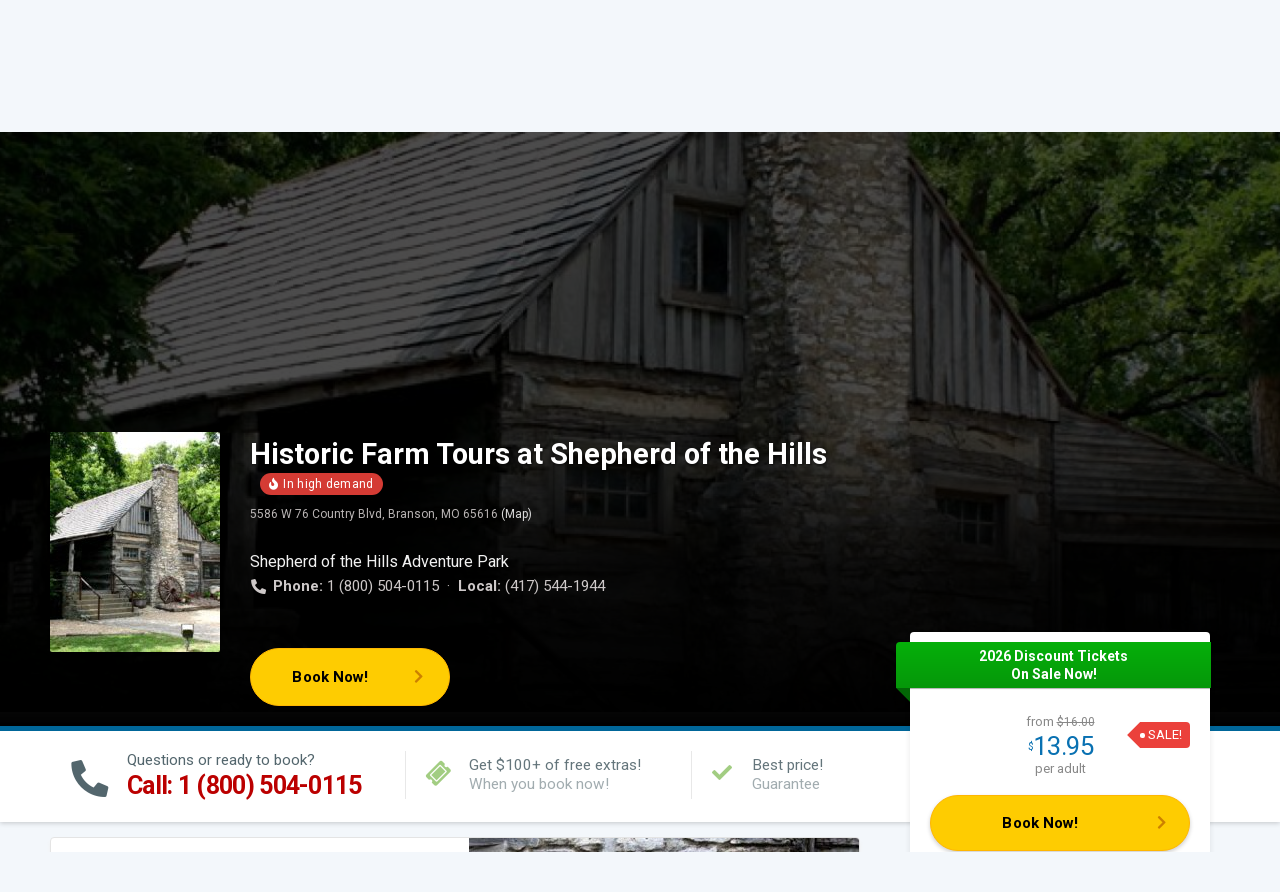

--- FILE ---
content_type: text/html; charset=UTF-8
request_url: https://traveloffice.org/branson/homestead-tour/
body_size: 55218
content:
<!DOCTYPE html>
<!--[if IE 8]><html class="ie8"><![endif]-->
<!--[if IE 9]><html class="ie9"><![endif]-->
<!--[if gt IE 8]><!--> <html lang="en-US" prefix="og: http://ogp.me/ns#"> <!--<![endif]-->

<head>
<meta name="google-site-verification" content="fsVheNk2Gek1MDqQbXU5M92SlL7DrvQL8HyCznUYqh8" />
<meta http-equiv="Content-Type" content="text/html; charset=UTF-8" />
<meta name="viewport" content="user-scalable=yes, width=device-width, initial-scale=1.0, maximum-scale=1, minimum-scale=1">
<!--[if lt IE 9]>
	<script src="https://traveloffice.org/wp-content/themes/betterest/js/html5.js"></script>
<![endif]-->
  
<!-- Google Tag Manager -->
<script>(function(w,d,s,l,i){w[l]=w[l]||[];w[l].push({'gtm.start':
new Date().getTime(),event:'gtm.js'});var f=d.getElementsByTagName(s)[0],
j=d.createElement(s),dl=l!='dataLayer'?'&l='+l:'';j.async=true;j.src=
'https://www.googletagmanager.com/gtm.js?id='+i+dl;f.parentNode.insertBefore(j,f);
})(window,document,'script','dataLayer','GTM-KF537CM6');</script>
<!-- End Google Tag Manager -->

<!-- Google tag (gtag.js) -->
<script async src="https://www.googletagmanager.com/gtag/js?id=G-TY5B65S4XB"></script>
<script>
  window.dataLayer = window.dataLayer || [];
  function gtag(){dataLayer.push(arguments);}
  gtag('js', new Date());

  gtag('config', 'G-TY5B65S4XB');
</script>
<!-- End Google tag (gtag.js) -->
	
<!-- Google phone snippet -->
<script>
  gtag('config', 'AW-988098894/UEWUCLiAvb8ZEM7ilNcD', {
    'phone_conversion_number': '1 (800) 504-0115'
  });
</script>
<!-- End Google phone snippet -->
	
<meta name='robots' content='index, follow, max-image-preview:large, max-snippet:-1, max-video-preview:-1' />
	<style>img:is([sizes="auto" i], [sizes^="auto," i]) { contain-intrinsic-size: 3000px 1500px }</style>
	
	<!-- This site is optimized with the Yoast SEO plugin v25.3.1 - https://yoast.com/wordpress/plugins/seo/ -->
	<title>Historic Farm Tours at Shepherd of the Hills - Branson Travel Office</title>
	<link rel="canonical" href="https://traveloffice.org/branson/homestead-tour/" />
	<meta property="og:locale" content="en_US" />
	<meta property="og:type" content="article" />
	<meta property="og:title" content="Historic Farm Tours at Shepherd of the Hills - Branson Travel Office" />
	<meta property="og:description" content="Take a tour of the Historic Shepherd of the Hills homestead as your guide takes you back in time to see some of the properties, buildings, and authentic items from the era that are on display." />
	<meta property="og:url" content="https://traveloffice.org/branson/homestead-tour/" />
	<meta property="og:site_name" content="Branson Travel Office" />
	<meta property="article:publisher" content="https://www.facebook.com/bransontraveloffice/" />
	<meta property="article:modified_time" content="2025-01-03T05:06:54+00:00" />
	<meta property="og:image" content="https://traveloffice.org/wp-content/uploads/2015/05/homestead-tour-branson2.jpg" />
	<meta property="og:image:width" content="1040" />
	<meta property="og:image:height" content="693" />
	<meta property="og:image:type" content="image/jpeg" />
	<meta name="twitter:label1" content="Est. reading time" />
	<meta name="twitter:data1" content="3 minutes" />
	<script type="application/ld+json" class="yoast-schema-graph">{"@context":"https://schema.org","@graph":[{"@type":"WebPage","@id":"https://traveloffice.org/branson/homestead-tour/","url":"https://traveloffice.org/branson/homestead-tour/","name":"Historic Farm Tours at Shepherd of the Hills - Branson Travel Office","isPartOf":{"@id":"https://traveloffice.org/#website"},"primaryImageOfPage":{"@id":"https://traveloffice.org/branson/homestead-tour/#primaryimage"},"image":{"@id":"https://traveloffice.org/branson/homestead-tour/#primaryimage"},"thumbnailUrl":"https://traveloffice.org/wp-content/uploads/2015/05/homestead-tour-branson2.jpg","datePublished":"2018-02-27T17:20:02+00:00","dateModified":"2025-01-03T05:06:54+00:00","breadcrumb":{"@id":"https://traveloffice.org/branson/homestead-tour/#breadcrumb"},"inLanguage":"en-US","potentialAction":[{"@type":"ReadAction","target":["https://traveloffice.org/branson/homestead-tour/"]}]},{"@type":"ImageObject","inLanguage":"en-US","@id":"https://traveloffice.org/branson/homestead-tour/#primaryimage","url":"https://traveloffice.org/wp-content/uploads/2015/05/homestead-tour-branson2.jpg","contentUrl":"https://traveloffice.org/wp-content/uploads/2015/05/homestead-tour-branson2.jpg","width":1040,"height":693,"caption":"Homestead Tour"},{"@type":"BreadcrumbList","@id":"https://traveloffice.org/branson/homestead-tour/#breadcrumb","itemListElement":[{"@type":"ListItem","position":1,"name":"Products","item":"https://traveloffice.org/shop/"},{"@type":"ListItem","position":2,"name":"Branson Attractions","item":"https://traveloffice.org/book/attractions/"},{"@type":"ListItem","position":3,"name":"Historic Farm Tours at Shepherd of the Hills"}]},{"@type":"WebSite","@id":"https://traveloffice.org/#website","url":"https://traveloffice.org/","name":"Branson Travel Office","description":"The Official Branson Travel Site™","publisher":{"@id":"https://traveloffice.org/#organization"},"potentialAction":[{"@type":"SearchAction","target":{"@type":"EntryPoint","urlTemplate":"https://traveloffice.org/?s={search_term_string}"},"query-input":{"@type":"PropertyValueSpecification","valueRequired":true,"valueName":"search_term_string"}}],"inLanguage":"en-US"},{"@type":"Organization","@id":"https://traveloffice.org/#organization","name":"Branson Travel Office","url":"https://traveloffice.org/","logo":{"@type":"ImageObject","inLanguage":"en-US","@id":"https://traveloffice.org/#/schema/logo/image/","url":"https://traveloffice.org/wp-content/uploads/2017/03/branson-travel-office-logo.jpg","contentUrl":"https://traveloffice.org/wp-content/uploads/2017/03/branson-travel-office-logo.jpg","width":200,"height":200,"caption":"Branson Travel Office"},"image":{"@id":"https://traveloffice.org/#/schema/logo/image/"},"sameAs":["https://www.facebook.com/bransontraveloffice/"]}]}</script>
	<!-- / Yoast SEO plugin. -->


<link rel='dns-prefetch' href='//fonts.googleapis.com' />
<link rel="alternate" type="application/rss+xml" title="Branson Travel Office &raquo; Feed" href="https://traveloffice.org/feed/" />
<link rel="alternate" type="application/rss+xml" title="Branson Travel Office &raquo; Comments Feed" href="https://traveloffice.org/comments/feed/" />
<link rel="alternate" type="application/rss+xml" title="Branson Travel Office &raquo; Historic Farm Tours at Shepherd of the Hills Comments Feed" href="https://traveloffice.org/branson/homestead-tour/feed/" />
<script type="text/javascript">
/* <![CDATA[ */
window._wpemojiSettings = {"baseUrl":"https:\/\/s.w.org\/images\/core\/emoji\/16.0.1\/72x72\/","ext":".png","svgUrl":"https:\/\/s.w.org\/images\/core\/emoji\/16.0.1\/svg\/","svgExt":".svg","source":{"concatemoji":"https:\/\/traveloffice.org\/wp-includes\/js\/wp-emoji-release.min.js?ver=6.8.3"}};
/*! This file is auto-generated */
!function(s,n){var o,i,e;function c(e){try{var t={supportTests:e,timestamp:(new Date).valueOf()};sessionStorage.setItem(o,JSON.stringify(t))}catch(e){}}function p(e,t,n){e.clearRect(0,0,e.canvas.width,e.canvas.height),e.fillText(t,0,0);var t=new Uint32Array(e.getImageData(0,0,e.canvas.width,e.canvas.height).data),a=(e.clearRect(0,0,e.canvas.width,e.canvas.height),e.fillText(n,0,0),new Uint32Array(e.getImageData(0,0,e.canvas.width,e.canvas.height).data));return t.every(function(e,t){return e===a[t]})}function u(e,t){e.clearRect(0,0,e.canvas.width,e.canvas.height),e.fillText(t,0,0);for(var n=e.getImageData(16,16,1,1),a=0;a<n.data.length;a++)if(0!==n.data[a])return!1;return!0}function f(e,t,n,a){switch(t){case"flag":return n(e,"\ud83c\udff3\ufe0f\u200d\u26a7\ufe0f","\ud83c\udff3\ufe0f\u200b\u26a7\ufe0f")?!1:!n(e,"\ud83c\udde8\ud83c\uddf6","\ud83c\udde8\u200b\ud83c\uddf6")&&!n(e,"\ud83c\udff4\udb40\udc67\udb40\udc62\udb40\udc65\udb40\udc6e\udb40\udc67\udb40\udc7f","\ud83c\udff4\u200b\udb40\udc67\u200b\udb40\udc62\u200b\udb40\udc65\u200b\udb40\udc6e\u200b\udb40\udc67\u200b\udb40\udc7f");case"emoji":return!a(e,"\ud83e\udedf")}return!1}function g(e,t,n,a){var r="undefined"!=typeof WorkerGlobalScope&&self instanceof WorkerGlobalScope?new OffscreenCanvas(300,150):s.createElement("canvas"),o=r.getContext("2d",{willReadFrequently:!0}),i=(o.textBaseline="top",o.font="600 32px Arial",{});return e.forEach(function(e){i[e]=t(o,e,n,a)}),i}function t(e){var t=s.createElement("script");t.src=e,t.defer=!0,s.head.appendChild(t)}"undefined"!=typeof Promise&&(o="wpEmojiSettingsSupports",i=["flag","emoji"],n.supports={everything:!0,everythingExceptFlag:!0},e=new Promise(function(e){s.addEventListener("DOMContentLoaded",e,{once:!0})}),new Promise(function(t){var n=function(){try{var e=JSON.parse(sessionStorage.getItem(o));if("object"==typeof e&&"number"==typeof e.timestamp&&(new Date).valueOf()<e.timestamp+604800&&"object"==typeof e.supportTests)return e.supportTests}catch(e){}return null}();if(!n){if("undefined"!=typeof Worker&&"undefined"!=typeof OffscreenCanvas&&"undefined"!=typeof URL&&URL.createObjectURL&&"undefined"!=typeof Blob)try{var e="postMessage("+g.toString()+"("+[JSON.stringify(i),f.toString(),p.toString(),u.toString()].join(",")+"));",a=new Blob([e],{type:"text/javascript"}),r=new Worker(URL.createObjectURL(a),{name:"wpTestEmojiSupports"});return void(r.onmessage=function(e){c(n=e.data),r.terminate(),t(n)})}catch(e){}c(n=g(i,f,p,u))}t(n)}).then(function(e){for(var t in e)n.supports[t]=e[t],n.supports.everything=n.supports.everything&&n.supports[t],"flag"!==t&&(n.supports.everythingExceptFlag=n.supports.everythingExceptFlag&&n.supports[t]);n.supports.everythingExceptFlag=n.supports.everythingExceptFlag&&!n.supports.flag,n.DOMReady=!1,n.readyCallback=function(){n.DOMReady=!0}}).then(function(){return e}).then(function(){var e;n.supports.everything||(n.readyCallback(),(e=n.source||{}).concatemoji?t(e.concatemoji):e.wpemoji&&e.twemoji&&(t(e.twemoji),t(e.wpemoji)))}))}((window,document),window._wpemojiSettings);
/* ]]> */
</script>
<link rel='stylesheet' id='font-awesome-css' href='https://traveloffice.org/wp-content/plugins/woocommerce-ajax-filters/berocket/assets/css/font-awesome.min.css?ver=6.8.3' type='text/css' media='all' />
<style id='wp-emoji-styles-inline-css' type='text/css'>

	img.wp-smiley, img.emoji {
		display: inline !important;
		border: none !important;
		box-shadow: none !important;
		height: 1em !important;
		width: 1em !important;
		margin: 0 0.07em !important;
		vertical-align: -0.1em !important;
		background: none !important;
		padding: 0 !important;
	}
</style>
<link rel='stylesheet' id='wp-block-library-css' href='https://traveloffice.org/wp-includes/css/dist/block-library/style.min.css?ver=6.8.3' type='text/css' media='all' />
<style id='classic-theme-styles-inline-css' type='text/css'>
/*! This file is auto-generated */
.wp-block-button__link{color:#fff;background-color:#32373c;border-radius:9999px;box-shadow:none;text-decoration:none;padding:calc(.667em + 2px) calc(1.333em + 2px);font-size:1.125em}.wp-block-file__button{background:#32373c;color:#fff;text-decoration:none}
</style>
<style id='global-styles-inline-css' type='text/css'>
:root{--wp--preset--aspect-ratio--square: 1;--wp--preset--aspect-ratio--4-3: 4/3;--wp--preset--aspect-ratio--3-4: 3/4;--wp--preset--aspect-ratio--3-2: 3/2;--wp--preset--aspect-ratio--2-3: 2/3;--wp--preset--aspect-ratio--16-9: 16/9;--wp--preset--aspect-ratio--9-16: 9/16;--wp--preset--color--black: #000000;--wp--preset--color--cyan-bluish-gray: #abb8c3;--wp--preset--color--white: #ffffff;--wp--preset--color--pale-pink: #f78da7;--wp--preset--color--vivid-red: #cf2e2e;--wp--preset--color--luminous-vivid-orange: #ff6900;--wp--preset--color--luminous-vivid-amber: #fcb900;--wp--preset--color--light-green-cyan: #7bdcb5;--wp--preset--color--vivid-green-cyan: #00d084;--wp--preset--color--pale-cyan-blue: #8ed1fc;--wp--preset--color--vivid-cyan-blue: #0693e3;--wp--preset--color--vivid-purple: #9b51e0;--wp--preset--gradient--vivid-cyan-blue-to-vivid-purple: linear-gradient(135deg,rgba(6,147,227,1) 0%,rgb(155,81,224) 100%);--wp--preset--gradient--light-green-cyan-to-vivid-green-cyan: linear-gradient(135deg,rgb(122,220,180) 0%,rgb(0,208,130) 100%);--wp--preset--gradient--luminous-vivid-amber-to-luminous-vivid-orange: linear-gradient(135deg,rgba(252,185,0,1) 0%,rgba(255,105,0,1) 100%);--wp--preset--gradient--luminous-vivid-orange-to-vivid-red: linear-gradient(135deg,rgba(255,105,0,1) 0%,rgb(207,46,46) 100%);--wp--preset--gradient--very-light-gray-to-cyan-bluish-gray: linear-gradient(135deg,rgb(238,238,238) 0%,rgb(169,184,195) 100%);--wp--preset--gradient--cool-to-warm-spectrum: linear-gradient(135deg,rgb(74,234,220) 0%,rgb(151,120,209) 20%,rgb(207,42,186) 40%,rgb(238,44,130) 60%,rgb(251,105,98) 80%,rgb(254,248,76) 100%);--wp--preset--gradient--blush-light-purple: linear-gradient(135deg,rgb(255,206,236) 0%,rgb(152,150,240) 100%);--wp--preset--gradient--blush-bordeaux: linear-gradient(135deg,rgb(254,205,165) 0%,rgb(254,45,45) 50%,rgb(107,0,62) 100%);--wp--preset--gradient--luminous-dusk: linear-gradient(135deg,rgb(255,203,112) 0%,rgb(199,81,192) 50%,rgb(65,88,208) 100%);--wp--preset--gradient--pale-ocean: linear-gradient(135deg,rgb(255,245,203) 0%,rgb(182,227,212) 50%,rgb(51,167,181) 100%);--wp--preset--gradient--electric-grass: linear-gradient(135deg,rgb(202,248,128) 0%,rgb(113,206,126) 100%);--wp--preset--gradient--midnight: linear-gradient(135deg,rgb(2,3,129) 0%,rgb(40,116,252) 100%);--wp--preset--font-size--small: 13px;--wp--preset--font-size--medium: 20px;--wp--preset--font-size--large: 36px;--wp--preset--font-size--x-large: 42px;--wp--preset--spacing--20: 0.44rem;--wp--preset--spacing--30: 0.67rem;--wp--preset--spacing--40: 1rem;--wp--preset--spacing--50: 1.5rem;--wp--preset--spacing--60: 2.25rem;--wp--preset--spacing--70: 3.38rem;--wp--preset--spacing--80: 5.06rem;--wp--preset--shadow--natural: 6px 6px 9px rgba(0, 0, 0, 0.2);--wp--preset--shadow--deep: 12px 12px 50px rgba(0, 0, 0, 0.4);--wp--preset--shadow--sharp: 6px 6px 0px rgba(0, 0, 0, 0.2);--wp--preset--shadow--outlined: 6px 6px 0px -3px rgba(255, 255, 255, 1), 6px 6px rgba(0, 0, 0, 1);--wp--preset--shadow--crisp: 6px 6px 0px rgba(0, 0, 0, 1);}:where(.is-layout-flex){gap: 0.5em;}:where(.is-layout-grid){gap: 0.5em;}body .is-layout-flex{display: flex;}.is-layout-flex{flex-wrap: wrap;align-items: center;}.is-layout-flex > :is(*, div){margin: 0;}body .is-layout-grid{display: grid;}.is-layout-grid > :is(*, div){margin: 0;}:where(.wp-block-columns.is-layout-flex){gap: 2em;}:where(.wp-block-columns.is-layout-grid){gap: 2em;}:where(.wp-block-post-template.is-layout-flex){gap: 1.25em;}:where(.wp-block-post-template.is-layout-grid){gap: 1.25em;}.has-black-color{color: var(--wp--preset--color--black) !important;}.has-cyan-bluish-gray-color{color: var(--wp--preset--color--cyan-bluish-gray) !important;}.has-white-color{color: var(--wp--preset--color--white) !important;}.has-pale-pink-color{color: var(--wp--preset--color--pale-pink) !important;}.has-vivid-red-color{color: var(--wp--preset--color--vivid-red) !important;}.has-luminous-vivid-orange-color{color: var(--wp--preset--color--luminous-vivid-orange) !important;}.has-luminous-vivid-amber-color{color: var(--wp--preset--color--luminous-vivid-amber) !important;}.has-light-green-cyan-color{color: var(--wp--preset--color--light-green-cyan) !important;}.has-vivid-green-cyan-color{color: var(--wp--preset--color--vivid-green-cyan) !important;}.has-pale-cyan-blue-color{color: var(--wp--preset--color--pale-cyan-blue) !important;}.has-vivid-cyan-blue-color{color: var(--wp--preset--color--vivid-cyan-blue) !important;}.has-vivid-purple-color{color: var(--wp--preset--color--vivid-purple) !important;}.has-black-background-color{background-color: var(--wp--preset--color--black) !important;}.has-cyan-bluish-gray-background-color{background-color: var(--wp--preset--color--cyan-bluish-gray) !important;}.has-white-background-color{background-color: var(--wp--preset--color--white) !important;}.has-pale-pink-background-color{background-color: var(--wp--preset--color--pale-pink) !important;}.has-vivid-red-background-color{background-color: var(--wp--preset--color--vivid-red) !important;}.has-luminous-vivid-orange-background-color{background-color: var(--wp--preset--color--luminous-vivid-orange) !important;}.has-luminous-vivid-amber-background-color{background-color: var(--wp--preset--color--luminous-vivid-amber) !important;}.has-light-green-cyan-background-color{background-color: var(--wp--preset--color--light-green-cyan) !important;}.has-vivid-green-cyan-background-color{background-color: var(--wp--preset--color--vivid-green-cyan) !important;}.has-pale-cyan-blue-background-color{background-color: var(--wp--preset--color--pale-cyan-blue) !important;}.has-vivid-cyan-blue-background-color{background-color: var(--wp--preset--color--vivid-cyan-blue) !important;}.has-vivid-purple-background-color{background-color: var(--wp--preset--color--vivid-purple) !important;}.has-black-border-color{border-color: var(--wp--preset--color--black) !important;}.has-cyan-bluish-gray-border-color{border-color: var(--wp--preset--color--cyan-bluish-gray) !important;}.has-white-border-color{border-color: var(--wp--preset--color--white) !important;}.has-pale-pink-border-color{border-color: var(--wp--preset--color--pale-pink) !important;}.has-vivid-red-border-color{border-color: var(--wp--preset--color--vivid-red) !important;}.has-luminous-vivid-orange-border-color{border-color: var(--wp--preset--color--luminous-vivid-orange) !important;}.has-luminous-vivid-amber-border-color{border-color: var(--wp--preset--color--luminous-vivid-amber) !important;}.has-light-green-cyan-border-color{border-color: var(--wp--preset--color--light-green-cyan) !important;}.has-vivid-green-cyan-border-color{border-color: var(--wp--preset--color--vivid-green-cyan) !important;}.has-pale-cyan-blue-border-color{border-color: var(--wp--preset--color--pale-cyan-blue) !important;}.has-vivid-cyan-blue-border-color{border-color: var(--wp--preset--color--vivid-cyan-blue) !important;}.has-vivid-purple-border-color{border-color: var(--wp--preset--color--vivid-purple) !important;}.has-vivid-cyan-blue-to-vivid-purple-gradient-background{background: var(--wp--preset--gradient--vivid-cyan-blue-to-vivid-purple) !important;}.has-light-green-cyan-to-vivid-green-cyan-gradient-background{background: var(--wp--preset--gradient--light-green-cyan-to-vivid-green-cyan) !important;}.has-luminous-vivid-amber-to-luminous-vivid-orange-gradient-background{background: var(--wp--preset--gradient--luminous-vivid-amber-to-luminous-vivid-orange) !important;}.has-luminous-vivid-orange-to-vivid-red-gradient-background{background: var(--wp--preset--gradient--luminous-vivid-orange-to-vivid-red) !important;}.has-very-light-gray-to-cyan-bluish-gray-gradient-background{background: var(--wp--preset--gradient--very-light-gray-to-cyan-bluish-gray) !important;}.has-cool-to-warm-spectrum-gradient-background{background: var(--wp--preset--gradient--cool-to-warm-spectrum) !important;}.has-blush-light-purple-gradient-background{background: var(--wp--preset--gradient--blush-light-purple) !important;}.has-blush-bordeaux-gradient-background{background: var(--wp--preset--gradient--blush-bordeaux) !important;}.has-luminous-dusk-gradient-background{background: var(--wp--preset--gradient--luminous-dusk) !important;}.has-pale-ocean-gradient-background{background: var(--wp--preset--gradient--pale-ocean) !important;}.has-electric-grass-gradient-background{background: var(--wp--preset--gradient--electric-grass) !important;}.has-midnight-gradient-background{background: var(--wp--preset--gradient--midnight) !important;}.has-small-font-size{font-size: var(--wp--preset--font-size--small) !important;}.has-medium-font-size{font-size: var(--wp--preset--font-size--medium) !important;}.has-large-font-size{font-size: var(--wp--preset--font-size--large) !important;}.has-x-large-font-size{font-size: var(--wp--preset--font-size--x-large) !important;}
:where(.wp-block-post-template.is-layout-flex){gap: 1.25em;}:where(.wp-block-post-template.is-layout-grid){gap: 1.25em;}
:where(.wp-block-columns.is-layout-flex){gap: 2em;}:where(.wp-block-columns.is-layout-grid){gap: 2em;}
:root :where(.wp-block-pullquote){font-size: 1.5em;line-height: 1.6;}
</style>
<link rel='stylesheet' id='woocommerce-layout-css' href='https://traveloffice.org/wp-content/plugins/woocommerce/assets/css/woocommerce-layout.css?ver=9.9.5' type='text/css' media='all' />
<link rel='stylesheet' id='woocommerce-smallscreen-css' href='https://traveloffice.org/wp-content/plugins/woocommerce/assets/css/woocommerce-smallscreen.css?ver=9.9.5' type='text/css' media='only screen and (max-width: 768px)' />
<style id='woocommerce-inline-inline-css' type='text/css'>
.woocommerce form .form-row .required { visibility: visible; }
</style>
<link rel='stylesheet' id='jquery-ui-style-css' href='https://traveloffice.org/wp-content/plugins/woocommerce-bookings/dist/jquery-ui-styles.css?ver=1.11.4-wc-bookings.2.2.8' type='text/css' media='all' />
<link rel='stylesheet' id='wc-bookings-styles-css' href='https://traveloffice.org/wp-content/plugins/woocommerce-bookings/dist/frontend.css?ver=2.2.8' type='text/css' media='all' />
<link rel='stylesheet' id='brands-styles-css' href='https://traveloffice.org/wp-content/plugins/woocommerce/assets/css/brands.css?ver=9.9.5' type='text/css' media='all' />
<link rel='stylesheet' id='wpb-google-fonts-css' href='https://fonts.googleapis.com/css?family=Roboto%3A300italic%2C400italic%2C700italic%2C400%2C700%2C300&#038;ver=6.8.3' type='text/css' media='all' />
<link rel='stylesheet' id='vce_style-css' href='https://traveloffice.org/wp-content/themes/betterest/css/main.min.css?ver=2.7122022' type='text/css' media='screen, print' />
<style id='vce_style-inline-css' type='text/css'>
body,.mks_author_widget h3,.meta-category a,textarea {}.vce-lay-a .lay-a-content{ width: 760px; max-width: 760px; }.vce-sid-none .vce-single .entry-content,.vce-sid-none .vce-single .entry-headline,.vce-sid-none .vce-single .entry-footer { width: 870px; }
</style>
<link rel='stylesheet' id='vce_font_awesome-css' href='https://traveloffice.org/wp-content/themes/betterest/css/fontawesome-all.min.css?ver=2.7122022' type='text/css' media='screen' />
<link rel='stylesheet' id='vce_responsive-css' href='https://traveloffice.org/wp-content/themes/betterest/css/responsive.min.css?ver=2.7122022' type='text/css' media='screen' />
<link rel='stylesheet' id='vce-woocommerce-css' href='https://traveloffice.org/wp-content/themes/betterest/css/vce-woocommerce.min.css?ver=2.7122022' type='text/css' media='screen, print' />
<link rel='stylesheet' id='custom-style-css' href='https://traveloffice.org/wp-content/themes/betterest/css/custom.css?1743203128&#038;ver=6.8.3' type='text/css' media='all' />
<style id='akismet-widget-style-inline-css' type='text/css'>

			.a-stats {
				--akismet-color-mid-green: #357b49;
				--akismet-color-white: #fff;
				--akismet-color-light-grey: #f6f7f7;

				max-width: 350px;
				width: auto;
			}

			.a-stats * {
				all: unset;
				box-sizing: border-box;
			}

			.a-stats strong {
				font-weight: 600;
			}

			.a-stats a.a-stats__link,
			.a-stats a.a-stats__link:visited,
			.a-stats a.a-stats__link:active {
				background: var(--akismet-color-mid-green);
				border: none;
				box-shadow: none;
				border-radius: 8px;
				color: var(--akismet-color-white);
				cursor: pointer;
				display: block;
				font-family: -apple-system, BlinkMacSystemFont, 'Segoe UI', 'Roboto', 'Oxygen-Sans', 'Ubuntu', 'Cantarell', 'Helvetica Neue', sans-serif;
				font-weight: 500;
				padding: 12px;
				text-align: center;
				text-decoration: none;
				transition: all 0.2s ease;
			}

			/* Extra specificity to deal with TwentyTwentyOne focus style */
			.widget .a-stats a.a-stats__link:focus {
				background: var(--akismet-color-mid-green);
				color: var(--akismet-color-white);
				text-decoration: none;
			}

			.a-stats a.a-stats__link:hover {
				filter: brightness(110%);
				box-shadow: 0 4px 12px rgba(0, 0, 0, 0.06), 0 0 2px rgba(0, 0, 0, 0.16);
			}

			.a-stats .count {
				color: var(--akismet-color-white);
				display: block;
				font-size: 1.5em;
				line-height: 1.4;
				padding: 0 13px;
				white-space: nowrap;
			}
		
</style>
<link rel='stylesheet' id='vartable_fancybox_css-css' href='https://traveloffice.org/wp-content/plugins/woo-variations-table-grid/assets/css/jquery.fancybox.min.css?ver=6.8.3' type='text/css' media='all' />
<script type="text/javascript" src="https://traveloffice.org/wp-includes/js/jquery/jquery.min.js?ver=3.7.1" id="jquery-core-js"></script>
<script type="text/javascript" src="https://traveloffice.org/wp-includes/js/jquery/jquery-migrate.min.js?ver=3.4.1" id="jquery-migrate-js"></script>
<script type="text/javascript" src="https://traveloffice.org/wp-content/plugins/wp-colorbox/jquery.colorbox-min.js?ver=1.1.5" id="colorbox-js"></script>
<script type="text/javascript" src="https://traveloffice.org/wp-content/plugins/wp-colorbox/wp-colorbox.js?ver=1.1.5" id="wp-colorbox-js"></script>
<script type="text/javascript" src="https://traveloffice.org/wp-content/plugins/responsive-lightbox/assets/infinitescroll/infinite-scroll.pkgd.min.js?ver=4.0.1" id="responsive-lightbox-infinite-scroll-js"></script>
<script type="text/javascript" id="wc-single-product-js-extra">
/* <![CDATA[ */
var wc_single_product_params = {"i18n_required_rating_text":"Please select a rating","i18n_rating_options":["1 of 5 stars","2 of 5 stars","3 of 5 stars","4 of 5 stars","5 of 5 stars"],"i18n_product_gallery_trigger_text":"View full-screen image gallery","review_rating_required":"yes","flexslider":{"rtl":false,"animation":"slide","smoothHeight":true,"directionNav":false,"controlNav":"thumbnails","slideshow":false,"animationSpeed":500,"animationLoop":false,"allowOneSlide":false},"zoom_enabled":"","zoom_options":[],"photoswipe_enabled":"","photoswipe_options":{"shareEl":false,"closeOnScroll":false,"history":false,"hideAnimationDuration":0,"showAnimationDuration":0},"flexslider_enabled":""};
/* ]]> */
</script>
<script type="text/javascript" src="https://traveloffice.org/wp-content/plugins/woocommerce/assets/js/frontend/single-product.min.js?ver=9.9.5" id="wc-single-product-js" defer="defer" data-wp-strategy="defer"></script>
<script type="text/javascript" src="https://traveloffice.org/wp-content/plugins/woocommerce/assets/js/jquery-blockui/jquery.blockUI.min.js?ver=2.7.0-wc.9.9.5" id="jquery-blockui-js" defer="defer" data-wp-strategy="defer"></script>
<script type="text/javascript" src="https://traveloffice.org/wp-content/plugins/woocommerce/assets/js/js-cookie/js.cookie.min.js?ver=2.1.4-wc.9.9.5" id="js-cookie-js" defer="defer" data-wp-strategy="defer"></script>
<script type="text/javascript" id="woocommerce-js-extra">
/* <![CDATA[ */
var woocommerce_params = {"ajax_url":"\/wp-admin\/admin-ajax.php","wc_ajax_url":"\/?wc-ajax=%%endpoint%%","i18n_password_show":"Show password","i18n_password_hide":"Hide password"};
/* ]]> */
</script>
<script type="text/javascript" src="https://traveloffice.org/wp-content/plugins/woocommerce/assets/js/frontend/woocommerce.min.js?ver=9.9.5" id="woocommerce-js" defer="defer" data-wp-strategy="defer"></script>
<script type="text/javascript" src="https://traveloffice.org/wp-includes/js/dist/hooks.min.js?ver=4d63a3d491d11ffd8ac6" id="wp-hooks-js"></script>
<script type="text/javascript" id="wpm-js-extra">
/* <![CDATA[ */
var wpm = {"ajax_url":"https:\/\/traveloffice.org\/wp-admin\/admin-ajax.php","root":"https:\/\/traveloffice.org\/wp-json\/","nonce_wp_rest":"35f1efe01d","nonce_ajax":"f0a352adc3"};
/* ]]> */
</script>
<script type="text/pmw-lazy" type="text/javascript" src="https://traveloffice.org/wp-content/plugins/pixel-manager-pro-for-woocommerce/js/public/wpm-public__premium_only.p1.min.js?ver=1.49.1" id="wpm-js"></script>
<script type="text/javascript" src="https://traveloffice.org/wp-content/plugins/pixel-manager-pro-for-woocommerce/js/public/pmw-lazy__premium_only.js?ver=1.49.1" id="pmw-lazy-js"></script>
<script type="text/javascript" src="https://traveloffice.org/wp-content/plugins/woo-variations-table-grid/assets/js/jquery.fancybox.min.js?ver=6.8.3" id="vartable_fancybox_js-js"></script>
<script type="text/javascript" id="woovartables_js-js-extra">
/* <![CDATA[ */
var localvars = {"ajax_url":"https:\/\/traveloffice.org\/wp-admin\/admin-ajax.php","cart_url":"https:\/\/traveloffice.org\/cart\/","vartable_ajax":"1","currency_symbol":"$","thousand_separator":",","decimal_separator":".","decimal_decimals":"2","currency_pos":"left","price_display_suffix":"","lightbox":"1"};
/* ]]> */
</script>
<script type="text/javascript" src="https://traveloffice.org/wp-content/plugins/woo-variations-table-grid/assets/js/add-to-cart.js?ver=6.8.3" id="woovartables_js-js"></script>
<script type="text/javascript" src="https://traveloffice.org/wp-content/plugins/woo-variations-table-tweaks/vtt.js?ver=6.8.3" id="vtt_js-js"></script>
<link rel="https://api.w.org/" href="https://traveloffice.org/wp-json/" /><link rel="alternate" title="JSON" type="application/json" href="https://traveloffice.org/wp-json/wp/v2/product/715" /><link rel="EditURI" type="application/rsd+xml" title="RSD" href="https://traveloffice.org/xmlrpc.php?rsd" />
<meta name="generator" content="WordPress 6.8.3" />
<meta name="generator" content="WooCommerce 9.9.5" />
<link rel='shortlink' href='https://traveloffice.org/?p=715' />
<link rel="alternate" title="oEmbed (JSON)" type="application/json+oembed" href="https://traveloffice.org/wp-json/oembed/1.0/embed?url=https%3A%2F%2Ftraveloffice.org%2Fbranson%2Fhomestead-tour%2F" />
<link rel="alternate" title="oEmbed (XML)" type="text/xml+oembed" href="https://traveloffice.org/wp-json/oembed/1.0/embed?url=https%3A%2F%2Ftraveloffice.org%2Fbranson%2Fhomestead-tour%2F&#038;format=xml" />
<style></style>	<noscript><style>.woocommerce-product-gallery{ opacity: 1 !important; }</style></noscript>
	
<!-- START Pixel Manager for WooCommerce -->

		<script>

			window.wpmDataLayer = window.wpmDataLayer || {};
			window.wpmDataLayer = Object.assign(window.wpmDataLayer, {"cart":{},"cart_item_keys":{},"version":{"number":"1.49.1","pro":true,"eligible_for_updates":true,"distro":"fms","beta":false,"show":true},"pixels":{"google":{"linker":{"settings":null},"user_id":false,"ads":{"conversion_ids":{"AW-988098894":"KnzqCJDCsr8ZEM7ilNcD"},"dynamic_remarketing":{"status":true,"id_type":"post_id","send_events_with_parent_ids":true},"google_business_vertical":"custom","phone_conversion_number":"988098894","phone_conversion_label":"UEWUCLiAvb8ZEM7ilNcD"},"tag_id":"AW-988098894","tag_gateway":{"measurement_path":""},"tcf_support":false,"consent_mode":{"is_active":true,"wait_for_update":500,"ads_data_redaction":false,"url_passthrough":true}},"facebook":{"pixel_id":"590531094418041","dynamic_remarketing":{"id_type":"post_id"},"capi":false,"advanced_matching":false,"exclusion_patterns":[],"fbevents_js_url":"https://connect.facebook.net/en_US/fbevents.js"},"bing":{"uet_tag_id":"331001866","enhanced_conversions":true,"dynamic_remarketing":{"id_type":"post_id"},"consent_mode":{"is_active":true}}},"shop":{"list_name":"Product | Historic Farm Tours at Shepherd of the Hills","list_id":"product_historic-farm-tours-at-shepherd-of-the-hills","page_type":"product","product_type":"variable","currency":"USD","selectors":{"addToCart":[],"beginCheckout":[]},"order_duplication_prevention":true,"view_item_list_trigger":{"test_mode":false,"background_color":"green","opacity":0.5,"repeat":true,"timeout":1000,"threshold":0.8},"variations_output":true,"session_active":false},"page":{"id":715,"title":"Historic Farm Tours at Shepherd of the Hills","type":"product","categories":[],"parent":{"id":0,"title":"Historic Farm Tours at Shepherd of the Hills","type":"product","categories":[]}},"general":{"user_logged_in":false,"scroll_tracking_thresholds":[],"page_id":715,"exclude_domains":[],"server_2_server":{"active":false,"ip_exclude_list":[],"pageview_event_s2s":{"is_active":false,"pixels":["facebook"]}},"consent_management":{"explicit_consent":false},"lazy_load_pmw":true}});

		</script>

		
<!-- END Pixel Manager for WooCommerce -->
			<meta name="pm-dataLayer-meta" content="715" class="wpmProductId"
				  data-id="715">
					<script>
			(window.wpmDataLayer = window.wpmDataLayer || {}).products             = window.wpmDataLayer.products || {};
			window.wpmDataLayer.products[715] = {"id":"715","sku":"","price":10.92,"brand":"","quantity":1,"dyn_r_ids":{"post_id":"715","sku":715,"gpf":"woocommerce_gpf_715","gla":"gla_715"},"is_variable":true,"type":"variable","name":"Historic Farm Tours at Shepherd of the Hills","category":["Branson Attractions"],"is_variation":false};
					</script>
					<meta name="pm-dataLayer-meta" content="144664" class="wpmProductId"
				  data-id="144664">
					<script>
			(window.wpmDataLayer = window.wpmDataLayer || {}).products             = window.wpmDataLayer.products || {};
			window.wpmDataLayer.products[144664] = {"id":"144664","sku":"","price":17.02,"brand":"","quantity":1,"dyn_r_ids":{"post_id":"144664","sku":144664,"gpf":"woocommerce_gpf_144664","gla":"gla_144664"},"is_variable":false,"type":"variation","name":"Historic Farm Tours at Shepherd of the Hills","parent_id_dyn_r_ids":{"post_id":"715","sku":715,"gpf":"woocommerce_gpf_715","gla":"gla_715"},"parent_id":715,"category":["Branson Attractions"],"variant":"Tickets: adults (ages 17+)","is_variation":true};
					</script>
					<meta name="pm-dataLayer-meta" content="144665" class="wpmProductId"
				  data-id="144665">
					<script>
			(window.wpmDataLayer = window.wpmDataLayer || {}).products             = window.wpmDataLayer.products || {};
			window.wpmDataLayer.products[144665] = {"id":"144665","sku":"","price":10.92,"brand":"","quantity":1,"dyn_r_ids":{"post_id":"144665","sku":144665,"gpf":"woocommerce_gpf_144665","gla":"gla_144665"},"is_variable":false,"type":"variation","name":"Historic Farm Tours at Shepherd of the Hills","parent_id_dyn_r_ids":{"post_id":"715","sku":715,"gpf":"woocommerce_gpf_715","gla":"gla_715"},"parent_id":715,"category":["Branson Attractions"],"variant":"Tickets: children (ages 4-16)","is_variation":true};
					</script>
		<link rel="icon" href="https://traveloffice.org/wp-content/uploads/2024/06/cropped-326545521_1955027961511098_2539478620633938982_n-32x32.jpg" sizes="32x32" />
<link rel="icon" href="https://traveloffice.org/wp-content/uploads/2024/06/cropped-326545521_1955027961511098_2539478620633938982_n-192x192.jpg" sizes="192x192" />
<link rel="apple-touch-icon" href="https://traveloffice.org/wp-content/uploads/2024/06/cropped-326545521_1955027961511098_2539478620633938982_n-180x180.jpg" />
<meta name="msapplication-TileImage" content="https://traveloffice.org/wp-content/uploads/2024/06/cropped-326545521_1955027961511098_2539478620633938982_n-270x270.jpg" />
<link rel="apple-touch-icon" href="https://traveloffice.org/wp-content/uploads/2018/09/apple-touch-icon.jpg" /><meta name="msapplication-TileColor" content="#ffffff"><meta name="msapplication-TileImage" content="https://traveloffice.org/wp-content/uploads/2018/09/metro-icon.jpg" /></head>


  				<body class="wp-singular product-template-default single single-product postid-715 wp-theme-betterest theme-betterest woocommerce woocommerce-page woocommerce-no-js chrome vce-sid-right" onload="_cntDown=setInterval('ShowTimes()',1000)">
		        
<!-- Google Tag Manager (noscript) -->
<noscript><iframe src="https://www.googletagmanager.com/ns.html?id=GTM-KF537CM6"
height="0" width="0" style="display:none;visibility:hidden"></iframe></noscript>
<!-- End Google Tag Manager (noscript) -->
				


<div id="vce-main">

<header id="header" class="main-header">
<div class="container header-2-wrapper header-main-area">	
	<div class="vce-res-nav">
	<a class="vce-responsive-nav" href="#sidr-main"><i class="fa fa-bars"></i></a>
</div>
<div class="site-branding">
		
	
	<span class="site-title">
		<a href="//traveloffice.org/branson/" title="Branson Travel Office" ><img src="//traveloffice.org/wp-content/uploads/2017/08/logo.png" alt="Branson Travel Office" /></a>
	</span>

</div>
	<div class="contact">
			<div class="box">
			<a href="tel:1-800-504-0115">
				<i class="fas fa-phone"></i>Questions or ready to book? <span class="call">Call: 1 (800) 504-0115</span>
			</a>
			</div>
			<div class="box">
				<i class="fal fa-clock"></i><span class="small">Reservation line open</span><br />9:00 am - 2:00pm <em style="font-size:11px; font-weight: normal">(Mon-Fri)</em><br />Closed <em style="font-size:11px; font-weight: normal">(Weekends)</em>			</div>
	</div>

</div>

<div class="header-bottom-wrapper header-left-nav">
	<div class="container">
		<nav id="site-navigation" class="main-navigation" role="navigation">
	<ul id="vce_main_navigation_menu" class="nav-menu"><li id="menu-item-57950" class="menu-item menu-item-type-post_type menu-item-object-post menu-item-57950"><a href="https://traveloffice.org/branson/">Home</a><li id="menu-item-57942" class="menu-item menu-item-type-taxonomy menu-item-object-product_cat menu-item-57942"><a href="https://traveloffice.org/book/branson-shows/">Shows</a><li id="menu-item-57944" class="menu-item menu-item-type-post_type menu-item-object-post menu-item-57944"><a href="https://traveloffice.org/book/branson/hotels/">Hotels</a><li id="menu-item-57947" class="menu-item menu-item-type-post_type menu-item-object-post menu-item-57947"><a href="https://traveloffice.org/book/branson/attractions/">Attractions</a><li id="menu-item-57949" class="menu-item menu-item-type-taxonomy menu-item-object-product_cat menu-item-57949"><a href="https://traveloffice.org/book/branson-packages/">Package Deals</a><li id="menu-item-57948" class="menu-item menu-item-type-post_type menu-item-object-post menu-item-57948"><a href="https://traveloffice.org/branson/deals-discounts/">Today&#8217;s Deals!</a><li id="menu-item-44812" class="menu-item menu-item-type-post_type menu-item-object-post menu-item-44812"><a href="https://traveloffice.org/branson/branson-guest-card/">FREE Guest Card!</a><li id="menu-item-56107" class="menu-item menu-item-type-post_type menu-item-object-post menu-item-56107"><a href="https://traveloffice.org/branson/free-map/">FREE Map</a><li class="search-header-wrap"><a class="search_header" href="javascript:void(0)"><i class="fa fa-search"></i></a><ul class="search-header-form-ul"><li><form class="search-header-form" action="https://traveloffice.org/" method="get">
							<input name="s" class="search-input" size="20" type="text" value="Type here to search..." onfocus="(this.value == 'Type here to search...') && (this.value = '')" onblur="(this.value == '') && (this.value = 'Type here to search...')" placeholder="Type here to search..." /></form></li></ul></li><li class="vce-cart-icon"><a class="vce-custom-cart" href="https://traveloffice.org/cart/"><i class="fa fa-shopping-cart"></i></a></li></ul></nav>	</div>
</div></header>

<div id="main-wrapper">
<div id="bookingcomscroll" class="vce-featured">
	<div class="vce-featured-header">
		<div class="vce-featured-info"></div>
		<div class="vce-featured-header-background"></div>
	</div>

  
	<img width="1920" height="540" src="https://traveloffice.org/wp-content/uploads/2015/05/homestead-tour-branson2-1920x540.jpg"/>
</div>

<div class="info">
	<div class="container">

		
		
		<img src="https://traveloffice.org/wp-content/uploads/2015/05/homestead-tour-branson2-170x220.jpg" width="170" height="220" alt="Historic Farm Tours at Shepherd of the Hills" />

		<h1>Historic Farm Tours at Shepherd of the Hills</h1>

		
		<div class="indemand"></div>
		<div class="location">
							<span class="address">5586 W 76 Country Blvd, Branson, MO 65616 <a href="#modal_map" class="wp-colorbox-inline">(Map)</a></span>
								
							<br /><a href="https://traveloffice.org/branson/shepherd-of-the-hills-homestead/">Shepherd of the Hills Adventure Park</a><br />
						<span class="telephone"><strong>Phone:</strong> 1 (800) 504-0115 &nbsp;&middot;&nbsp; <strong>Local:</strong> (417) 544-1944</span>
		</div>

			<div class="cta-container">
			<a class="wp-colorbox-inline buy_button" href="#bookonline">Book Now!</a>
						</div>

	<!-- end product is visible -->

  </div>
</div>

<div class="herobar">
	<div class="container">
		<div class="left">
			<div class="call">
				Questions or ready to book?
				<span>Call: 1 (800) 504-0115</span>
			</div>

			<div class="herobox">Get $100+ of free extras! <span>When you book now!</span></div>

			<div class="herobox">Best price! <span>Guarantee</span>
			</div>
		</div>
	</div>
</div>
	<div id="content" class="container site-content"><div id="primary" class="vce-main-content"><main id="main" class="main-box main-box-single">
	<section class="about">

		
		
					<img src="https://traveloffice.org/wp-content/uploads/2015/05/homestead-tour-branson11-390x270.jpg" width="390" height="270" alt="Historic Farm Tours at Shepherd of the Hills" />
		
		<h4>About Historic Farm Tours at Shepherd of the Hills</h4>
			<div class="woocommerce-product-details__short-description">
	<p>Take a tour of the Historic Shepherd of the Hills homestead as your guide takes you back in time to see some of the properties, buildings, and authentic items from the era that are on display.</p>
</div>
			<a href="#overview">read more...</a>
	</section>

	
	<section id="photos">
    	<div id='gallery-1' class='gallery galleryid-715 gallery-columns-6 gallery-size-thumbnail'><figure class='gallery-item'>
			<div class='gallery-icon landscape'>
				<a href='https://traveloffice.org/wp-content/uploads/2015/05/homestead-tour-branson2.jpg' title="Homestead Tour" data-rl_title="Homestead Tour" class="rl-gallery-link" data-rl_caption="" data-rel="lightbox-gallery-1"><img width="126" height="126" src="https://traveloffice.org/wp-content/uploads/2015/05/homestead-tour-branson2-126x126.jpg" class="attachment-thumbnail size-thumbnail" alt="Homestead Tour" aria-describedby="gallery-1-716" decoding="async" srcset="https://traveloffice.org/wp-content/uploads/2015/05/homestead-tour-branson2-126x126.jpg 126w, https://traveloffice.org/wp-content/uploads/2015/05/homestead-tour-branson2-180x180.jpg 180w, https://traveloffice.org/wp-content/uploads/2015/05/homestead-tour-branson2-200x200.jpg 200w, https://traveloffice.org/wp-content/uploads/2015/05/homestead-tour-branson2-600x600.jpg 600w, https://traveloffice.org/wp-content/uploads/2015/05/homestead-tour-branson2-150x150.jpg 150w, https://traveloffice.org/wp-content/uploads/2015/05/homestead-tour-branson2-65x65.jpg 65w, https://traveloffice.org/wp-content/uploads/2015/05/homestead-tour-branson2-170x170.jpg 170w, https://traveloffice.org/wp-content/uploads/2015/05/homestead-tour-branson2-45x45.jpg 45w, https://traveloffice.org/wp-content/uploads/2015/05/homestead-tour-branson2-300x300.jpg 300w" sizes="(max-width: 126px) 100vw, 126px" /></a>
			</div>
				<figcaption class='wp-caption-text gallery-caption' id='gallery-1-716'>
				Homestead Tour
				</figcaption></figure><figure class='gallery-item'>
			<div class='gallery-icon landscape'>
				<a href='https://traveloffice.org/wp-content/uploads/2015/05/homestead-tour-branson11.jpg' title="Homestead Tour Grounds" data-rl_title="Homestead Tour Grounds" class="rl-gallery-link" data-rl_caption="" data-rel="lightbox-gallery-1"><img width="126" height="126" src="https://traveloffice.org/wp-content/uploads/2015/05/homestead-tour-branson11-126x126.jpg" class="attachment-thumbnail size-thumbnail" alt="Homestead Tour Grounds" aria-describedby="gallery-1-20529" decoding="async" srcset="https://traveloffice.org/wp-content/uploads/2015/05/homestead-tour-branson11-126x126.jpg 126w, https://traveloffice.org/wp-content/uploads/2015/05/homestead-tour-branson11-200x200.jpg 200w, https://traveloffice.org/wp-content/uploads/2015/05/homestead-tour-branson11-180x180.jpg 180w, https://traveloffice.org/wp-content/uploads/2015/05/homestead-tour-branson11-160x160.jpg 160w, https://traveloffice.org/wp-content/uploads/2015/05/homestead-tour-branson11-65x65.jpg 65w, https://traveloffice.org/wp-content/uploads/2015/05/homestead-tour-branson11-170x170.jpg 170w, https://traveloffice.org/wp-content/uploads/2015/05/homestead-tour-branson11-45x45.jpg 45w, https://traveloffice.org/wp-content/uploads/2015/05/homestead-tour-branson11-300x300.jpg 300w" sizes="(max-width: 126px) 100vw, 126px" /></a>
			</div>
				<figcaption class='wp-caption-text gallery-caption' id='gallery-1-20529'>
				Homestead Tour Grounds 
				</figcaption></figure><figure class='gallery-item'>
			<div class='gallery-icon landscape'>
				<a href='https://traveloffice.org/wp-content/uploads/2015/05/homestead-tour1.jpg' title="Great for Friends, Families, and Groups!" data-rl_title="Great for Friends, Families, and Groups!" class="rl-gallery-link" data-rl_caption="" data-rel="lightbox-gallery-1"><img width="126" height="126" src="https://traveloffice.org/wp-content/uploads/2015/05/homestead-tour1-126x126.jpg" class="attachment-thumbnail size-thumbnail" alt="Great for Friends, Families, and Groups!" aria-describedby="gallery-1-20530" decoding="async" srcset="https://traveloffice.org/wp-content/uploads/2015/05/homestead-tour1-126x126.jpg 126w, https://traveloffice.org/wp-content/uploads/2015/05/homestead-tour1-200x200.jpg 200w, https://traveloffice.org/wp-content/uploads/2015/05/homestead-tour1-180x180.jpg 180w, https://traveloffice.org/wp-content/uploads/2015/05/homestead-tour1-160x160.jpg 160w, https://traveloffice.org/wp-content/uploads/2015/05/homestead-tour1-65x65.jpg 65w, https://traveloffice.org/wp-content/uploads/2015/05/homestead-tour1-170x170.jpg 170w, https://traveloffice.org/wp-content/uploads/2015/05/homestead-tour1-45x45.jpg 45w, https://traveloffice.org/wp-content/uploads/2015/05/homestead-tour1-300x300.jpg 300w" sizes="(max-width: 126px) 100vw, 126px" /></a>
			</div>
				<figcaption class='wp-caption-text gallery-caption' id='gallery-1-20530'>
				Great for Friends, Families, and Groups! 
				</figcaption></figure><figure class='gallery-item'>
			<div class='gallery-icon landscape'>
				<a href='https://traveloffice.org/wp-content/uploads/2015/05/homestead-tour-shepherd-of-hills1.jpg' title="Shepherd of the Hills Homestead Tour" data-rl_title="Shepherd of the Hills Homestead Tour" class="rl-gallery-link" data-rl_caption="" data-rel="lightbox-gallery-1"><img width="126" height="126" src="https://traveloffice.org/wp-content/uploads/2015/05/homestead-tour-shepherd-of-hills1-126x126.jpg" class="attachment-thumbnail size-thumbnail" alt="Shepherd of the Hills Homestead Tour" aria-describedby="gallery-1-20531" decoding="async" srcset="https://traveloffice.org/wp-content/uploads/2015/05/homestead-tour-shepherd-of-hills1-126x126.jpg 126w, https://traveloffice.org/wp-content/uploads/2015/05/homestead-tour-shepherd-of-hills1-200x200.jpg 200w, https://traveloffice.org/wp-content/uploads/2015/05/homestead-tour-shepherd-of-hills1-180x180.jpg 180w, https://traveloffice.org/wp-content/uploads/2015/05/homestead-tour-shepherd-of-hills1-600x600.jpg 600w, https://traveloffice.org/wp-content/uploads/2015/05/homestead-tour-shepherd-of-hills1-160x160.jpg 160w, https://traveloffice.org/wp-content/uploads/2015/05/homestead-tour-shepherd-of-hills1-65x65.jpg 65w, https://traveloffice.org/wp-content/uploads/2015/05/homestead-tour-shepherd-of-hills1-170x170.jpg 170w, https://traveloffice.org/wp-content/uploads/2015/05/homestead-tour-shepherd-of-hills1-45x45.jpg 45w, https://traveloffice.org/wp-content/uploads/2015/05/homestead-tour-shepherd-of-hills1-300x300.jpg 300w" sizes="(max-width: 126px) 100vw, 126px" /></a>
			</div>
				<figcaption class='wp-caption-text gallery-caption' id='gallery-1-20531'>
				     Shepherd of the Hills Homestead Tour 
				</figcaption></figure>
		</div>
	</section>

	<section id="limited">
	<div class="ded">Limited Time Special!</div>
	Book in the next <div id="countdownToMidnight"></div> &amp; you'll <em>also</em> receive:
	<ul>
		<li><strong>FREE</strong> Branson Guest Card <span>($4,000+ in coupons - $29.95 value!)</span></li>
		<li><strong>FREE</strong> Mini-Golf <span>(For everyone traveling - $8.95 value per person!)</span></li>
		<li><strong>FREE</strong> Old-Time Photo <span>(For up to 6 people - $50 value!)</span></li>
	</ul>
</section>

<script type="text/javascript">
function ShowTimes(){var e=new Date,n="";n+=23-e.getHours()+" hours "+(59-e.getMinutes())+" minutes "+(59-e.getSeconds())+" seconds",document.getElementById("countdownToMidnight").innerHTML=n}
</script>
			<div class="anchor" id="schedule"></div>
			<section id="calendar">
				<h2>2026 Schedule</h2>
					
									<div class="cta-box">
						<i class="fal fa-alarm-clock"></i>
						<strong>Book now for best savings!</strong>
						For best savings, we recommend booking ahead.
					</div>
				
				<div class="month_container">

<table class="month january">
	<tr>
		<th colspan="7">January</th>
	</tr>
	<tr class="odd">
		<td>S</td>
		<td>M</td>
		<td>T</td>
		<td>W</td>
		<td>T</td>
		<td>F</td>
		<td>S</td>
	</tr>
	<tr>
		<td></td>
		<td></td>
		<td></td>
		<td>1</td>
		<td>2</td>
		<td>3</td>
		<td>4</td>
	</tr>
	<tr>
		<td>5</td>
		<td>6</td>
		<td>7</td>
		<td>8</td>
		<td>9</td>
		<td>10</td>
		<td>11</td>
	</tr>
	<tr>
		<td>12</td>
		<td>13</td>
		<td>14</td>
		<td>15</td>
		<td>16</td>
		<td>17</td>
		<td>18</td>
	</tr>
	<tr>
		<td>19</td>
		<td>20</td>
		<td>21</td>
		<td>22</td>
		<td>23</td>
		<td>24</td>
		<td>25</td>
	</tr>
	<tr>
		<td>26</td>
		<td>27</td>
		<td>28</td>
		<td>29</td>
		<td>30</td>
		<td>31</td>
		<td></td>
	</tr>
	<tr>
		<td></td>
		<td></td>
		<td></td>
		<td></td>
		<td></td>
		<td></td>
		<td></td>
	</tr>

</table>

<table class="month february">
	<tr>
		<th colspan="7">February</th>
	</tr>
	<tr class="odd">
		<td>S</td>
		<td>M</td>
		<td>T</td>
		<td>W</td>
		<td>T</td>
		<td>F</td>
		<td>S</td>
	</tr>
	<tr>
		<td></td>
		<td></td>
		<td></td>
		<td></td>
		<td></td>
		<td></td>
		<td>1</td>
	</tr>
	<tr>
		<td>2</td>
		<td>3</td>
		<td>4</td>
		<td>5</td>
		<td>6</td>
		<td>7</td>
		<td>8</td>
	</tr>
	<tr>
		<td>9</td>
		<td>10</td>
		<td>11</td>
		<td>12</td>
		<td>13</td>
		<td>14</td>
		<td>15</td>
	</tr>
	<tr>
		<td>16</td>
		<td>17</td>
		<td>18</td>
		<td>19</td>
		<td>20</td>
		<td>21</td>
		<td>22</td>
	</tr>
	<tr>
		<td>23</td>
		<td>24</td>
		<td>25</td>
		<td>26</td>
		<td>27</td>
		<td>28</td>
		<td></td>
	</tr>
</table>

<table class="month march">
	<tr>
		<th colspan="7">March</th>
	</tr>
	<tr class="odd">
		<td>S</td>
		<td>M</td>
		<td>T</td>
		<td>W</td>
		<td>T</td>
		<td>F</td>
		<td>S</td>
	</tr>
	<tr>
		<td></td>
		<td></td>
		<td></td>
		<td></td>
		<td></td>
		<td></td>
		<td>1</td>
	</tr>
	<tr>
		<td>2</td>
		<td>3</td>
		<td>4</td>
		<td>5</td>
		<td>6</td>
		<td>7</td>
		<td>8</td>
	</tr>
	<tr>
		<td>9</td>
		<td>10</td>
		<td>11</td>
		<td>12</td>
		<td>13</td>
		<td>14</td>
		<td>15</td>
	</tr>
	<tr>
		<td>16</td>
		<td>17</td>
		<td>18</td>
		<td>19</td>
		<td>20</td>
		<td>21</td>
		<td>22</td>
</tr>
	<tr>
		<td>23</td>
		<td>24</td>
		<td>25</td>
		<td>26</td>
		<td>27</td>
		<td>28</td>
		<td>29</td>
	</tr>
	<tr>
		<td>30</td>
		<td>31</td>
		<td></td>
		<td></td>
		<td></td>
		<td></td>
		<td></td>
	</tr>
</table>

<table class="month apr">
	<tr>
		<th colspan="7">April</th>
	</tr>
	<tr class="odd">
		<td>S</td>
		<td>M</td>
		<td>T</td>
		<td>W</td>
		<td>T</td>
		<td>F</td>
		<td>S</td>
	</tr>
	<tr>
		<td></td>
		<td></td>
		<td>1</td>
		<td>2</td>
		<td>3</td>
		<td>4</td>
		<td>5</td>
	</tr>
	<tr>
		<td>6</td>
		<td>7</td>
		<td>8</td>
		<td class="yellow" data-tooltip="Tours Available">9</td>
		<td class="yellow" data-tooltip="Tours Available">10</td>
		<td class="yellow" data-tooltip="Tours Available">11</td>
		<td class="yellow" data-tooltip="Tours Available">12</td>
	</tr>
	<tr>
		<td>13</td>
		<td>14</td>
		<td class="yellow" data-tooltip="Tours Available">15</td>
		<td class="yellow" data-tooltip="Tours Available">16</td>
		<td class="yellow" data-tooltip="Tours Available">17</td>
		<td class="yellow" data-tooltip="Tours Available">18</td>
		<td class="yellow" data-tooltip="Tours Available">19</td>
	</tr>
	<tr>
		<td>20</td>
		<td>21</td>
		<td class="yellow" data-tooltip="Tours Available">22</td>
		<td class="yellow" data-tooltip="Tours Available">23</td>
		<td class="yellow" data-tooltip="Tours Available">24</td>
		<td class="yellow" data-tooltip="Tours Available">25</td>
		<td class="yellow" data-tooltip="Tours Available">26</td>
	</tr>
	<tr>
		<td>27</td>
		<td>28</td>
		<td class="yellow" data-tooltip="Tours Available">29</td>
		<td class="yellow" data-tooltip="Tours Available">30</td>
		<td></td>
		<td></td>
		<td></td>
	</tr>
	
</table>

<table class="month may">
	<tr>
		<th colspan="7">May</th>
	</tr>
	<tr class="odd">
		<td>S</td>
		<td>M</td>
		<td>T</td>
		<td>W</td>
		<td>T</td>
		<td>F</td>
		<td>S</td>
	</tr>
	<tr>
		<td></td>
		<td></td>
		<td></td>
		<td></td>
		<td class="yellow" data-tooltip="Tours Available">1</td>
		<td class="yellow" data-tooltip="Tours Available">2</td>
		<td class="yellow" data-tooltip="Tours Available">3</td>
	</tr>
	<tr>
		<td>4</td>
		<td>5</td>
		<td class="yellow" data-tooltip="Tours Available">6</td>
		<td class="yellow" data-tooltip="Tours Available">7</td>
		<td class="yellow" data-tooltip="Tours Available">8</td>
		<td class="yellow" data-tooltip="Tours Available">9</td>
		<td class="yellow" data-tooltip="Tours Available">10</td>
	</tr>
	<tr>
		<td>11</td>
		<td>12</td>
		<td class="yellow" data-tooltip="Tours Available">13</td>
		<td class="yellow" data-tooltip="Tours Available">14</td>
		<td class="yellow" data-tooltip="Tours Available">15</td>
		<td class="yellow" data-tooltip="Tours Available">16</td>
		<td class="yellow" data-tooltip="Tours Available">17</td>
	</tr>
	<tr>
		<td>18</td>
		<td>19</td>
		<td class="yellow" data-tooltip="Tours Available">20</td>
		<td class="yellow" data-tooltip="Tours Available">21</td>
		<td class="yellow" data-tooltip="Tours Available">22</td>
		<td class="yellow" data-tooltip="Tours Available">23</td>
		<td class="yellow" data-tooltip="Tours Available">24</td>
	</tr>
	<tr>
		<td>25</td>
		<td>26</td>
		<td class="yellow" data-tooltip="Tours Available">27</td>
		<td class="yellow" data-tooltip="Tours Available">28</td>
		<td class="yellow" data-tooltip="Tours Available">29</td>
		<td class="yellow" data-tooltip="Tours Available">30</td>
		<td class="yellow" data-tooltip="Tours Available">31</td>
	</tr>
</table>

<table class="month june">
	<tr>
		<th colspan="7">June</th>
	</tr>
	<tr class="odd">
		<td>S</td>
		<td>M</td>
		<td>T</td>
		<td>W</td>
		<td>T</td>
		<td>F</td>
		<td>S</td>
	</tr>
	<tr>
		<td>1</td>
		<td>2</td>
		<td class="yellow" data-tooltip="Tours Available">3</td>
		<td class="yellow" data-tooltip="Tours Available">4</td>
		<td class="yellow" data-tooltip="Tours Available">5</td>
		<td class="yellow" data-tooltip="Tours Available">6</td>
		<td class="yellow" data-tooltip="Tours Available">7</td>
	</tr>
	<tr>
		<td>8</td>
		<td>9</td>
		<td class="yellow" data-tooltip="Tours Available">10</td>
		<td class="yellow" data-tooltip="Tours Available">11</td>
		<td class="yellow" data-tooltip="Tours Available">12</td>
		<td class="yellow" data-tooltip="Tours Available">13</td>
		<td class="yellow" data-tooltip="Tours Available">14</td>
	</tr>
	<tr>
		<td>15</td>
		<td>16</td>
		<td class="yellow" data-tooltip="Tours Available">17</td>
		<td class="yellow" data-tooltip="Tours Available">18</td>
		<td class="yellow" data-tooltip="Tours Available">19</td>
		<td class="yellow" data-tooltip="Tours Available">20</td>
		<td class="yellow" data-tooltip="Tours Available">21</td>
	</tr>
	<tr>
		<td>22</td>
		<td>23</td>
		<td class="yellow" data-tooltip="Tours Available">24</td>
		<td class="yellow" data-tooltip="Tours Available">25</td>
		<td class="yellow" data-tooltip="Tours Available">26</td>
		<td class="yellow" data-tooltip="Tours Available">27</td>
		<td class="yellow" data-tooltip="Tours Available">28</td>
	</tr>
	<tr>
		<td>29</td>
		<td>30</td>
		<td></td>
		<td></td>
		<td></td>
		<td></td>
		<td></td>
	</tr>

</table>

<table class="month july">
	<tr>
		<th colspan="7">July</th>
	</tr>
	<tr class="odd">
		<td>S</td>
		<td>M</td>
		<td>T</td>
		<td>W</td>
		<td>T</td>
		<td>F</td>
		<td>S</td>
	</tr>
	<tr>
		<td></td>
		<td></td>
		<td class="yellow" data-tooltip="Tours Available">1</td>
		<td class="yellow" data-tooltip="Tours Available">2</td>
		<td class="yellow" data-tooltip="Tours Available">3</td>
		<td class="yellow" data-tooltip="Tours Available">4</td>
		<td class="yellow" data-tooltip="Tours Available">5</td>
	</tr>
	<tr>
		<td>6</td>
		<td>7</td>
		<td class="yellow" data-tooltip="Tours Available">8</td>
		<td class="yellow" data-tooltip="Tours Available">9</td>
		<td class="yellow" data-tooltip="Tours Available">10</td>
		<td class="yellow" data-tooltip="Tours Available">11</td>
		<td class="yellow" data-tooltip="Tours Available">12</td>
	</tr>
	<tr>
		<td>13</td>
		<td>14</td>
		<td class="yellow" data-tooltip="Tours Available">15</td>
		<td class="yellow" data-tooltip="Tours Available">16</td>
		<td class="yellow" data-tooltip="Tours Available">17</td>
		<td class="yellow" data-tooltip="Tours Available">18</td>
		<td class="yellow" data-tooltip="Tours Available">19</td>
	</tr>
	<tr>
		<td>20</td>
		<td>21</td>
		<td class="yellow" data-tooltip="Tours Available">22</td>
		<td class="yellow" data-tooltip="Tours Available">23</td>
		<td class="yellow" data-tooltip="Tours Available">24</td>
		<td class="yellow" data-tooltip="Tours Available">25</td>
		<td class="yellow" data-tooltip="Tours Available">26</td>
	</tr>
	<tr>
		<td>27</td>
		<td>28</td>
		<td class="yellow" data-tooltip="Tours Available">29</td>
		<td class="yellow" data-tooltip="Tours Available">30</td>
		<td class="yellow" data-tooltip="Tours Available">31</td>
		<td></td>
		<td></td>
	</tr>

</table>

<table class="month aug">
	<tr>
		<th colspan="7">August</th>
	</tr>
	<tr class="odd">
		<td>S</td>
		<td>M</td>
		<td>T</td>
		<td>W</td>
		<td>T</td>
		<td>F</td>
		<td>S</td>
	</tr>
	<tr>
		<td></td>
		<td></td>
		<td></td>
		<td></td>
		<td></td>
		<td class="yellow" data-tooltip="Tours Available">1</td>
		<td class="yellow" data-tooltip="Tours Available">2</td>
	</tr>
	<tr>
		<td>3</td>
		<td>4</td>
		<td class="yellow" data-tooltip="Tours Available">5</td>
		<td class="yellow" data-tooltip="Tours Available">6</td>
		<td class="yellow" data-tooltip="Tours Available">7</td>
		<td class="yellow" data-tooltip="Tours Available">8</td>
		<td class="yellow" data-tooltip="Tours Available">9</td>
	</tr>
	<tr>
		<td>10</td>
		<td>11</td>
		<td class="yellow" data-tooltip="Tours Available">12</td>
		<td class="yellow" data-tooltip="Tours Available">13</td>
		<td class="yellow" data-tooltip="Tours Available">14</td>
		<td class="yellow" data-tooltip="Tours Available">15</td>
		<td class="yellow" data-tooltip="Tours Available">16</td>
	</tr>
	<tr>
		<td>17</td>
		<td>18</td>
		<td class="yellow" data-tooltip="Tours Available">19</td>
		<td class="yellow" data-tooltip="Tours Available">20</td>
		<td class="yellow" data-tooltip="Tours Available">21</td>
		<td class="yellow" data-tooltip="Tours Available">22</td>
		<td class="yellow" data-tooltip="Tours Available">23</td>
	</tr>
	<tr>
		<td>24</td>
		<td>25</td>
		<td class="yellow" data-tooltip="Tours Available">26</td>
		<td class="yellow" data-tooltip="Tours Available">27</td>
		<td class="yellow" data-tooltip="Tours Available">28</td>
		<td class="yellow" data-tooltip="Tours Available">29</td>
		<td class="yellow" data-tooltip="Tours Available">30</td>
	</tr>
<tr>
		<td>31</td>
		<td></td>
		<td></td>
		<td></td>
		<td></td>
		<td></td>
		<td></td>
</table>

<table class="month sept">
	<tr>
		<th colspan="7">September</th>
	</tr>
	<tr class="odd">
		<td>S</td>
		<td>M</td>
		<td>T</td>
		<td>W</td>
		<td>T</td>
		<td>F</td>
		<td>S</td>
	</tr>
	<tr>
		<td></td>
		<td>1</td>
		<td class="yellow" data-tooltip="Tours Available">2</td>
		<td class="yellow" data-tooltip="Tours Available">3</td>
		<td class="yellow" data-tooltip="Tours Available">4</td>
		<td class="yellow" data-tooltip="Tours Available">5</td>
		<td class="yellow" data-tooltip="Tours Available">6</td>
	</tr>
	<tr>
		<td>7</td>
		<td>8</td>
		<td class="yellow" data-tooltip="Tours Available">9</td>
		<td class="yellow" data-tooltip="Tours Available">10</td>
		<td>11</td>
		<td>12</td>
		<td>13</td>
	</tr>
	<tr>
		<td>14</td>
		<td>15</td>
		<td class="yellow" data-tooltip="Tours Available">16</td>
		<td class="yellow" data-tooltip="Tours Available">17</td>
		<td class="yellow" data-tooltip="Tours Available">18</td>
		<td>19</td>
		<td>20</td>
	</tr>
	<tr>
		<td>21</td>
		<td>22</td>
		<td class="yellow" data-tooltip="Tours Available">23</td>
		<td class="yellow" data-tooltip="Tours Available">24</td>
		<td class="yellow" data-tooltip="Tours Available">25</td>
		<td>26</td>
		<td>27</td>
	</tr>
	<tr>
		<td>28</td>
		<td>29</td>
		<td class="yellow" data-tooltip="Tours Available">30</td>
		<td></td>
		<td></td>
		<td></td>
		<td></td>
	</tr>
</table>

<table class="month oct">
	<tr>
		<th colspan="7">October</th>
	</tr>
	<tr class="odd">
		<td>S</td>
		<td>M</td>
		<td>T</td>
		<td>W</td>
		<td>T</td>
		<td>F</td>
		<td>S</td>
	</tr>
	<tr>
		<td></td>
		<td></td>
		<td></td>
		<td class="yellow" data-tooltip="Tours Available">1</td>
		<td class="yellow" data-tooltip="Tours Available">2</td>
		<td>3</td>
		<td>4</td>
	</tr>
	<tr>
		<td>5</td>
		<td>6</td>
		<td class="yellow" data-tooltip="Tours Available">7</td>
		<td class="yellow" data-tooltip="Tours Available">8</td>
		<td>9</td>
		<td>10</td>
		<td>11</td>
	</tr>
	<tr>
		<td>12</td>
		<td>13</td>
		<td class="yellow" data-tooltip="Tours Available">14</td>
		<td class="yellow" data-tooltip="Tours Available">15</td>
		<td>16</td>
		<td>17</td>
		<td>18</td>
	</tr>
	<tr>
		<td>19</td>
		<td>20</td>
		<td class="yellow" data-tooltip="Tours Available">21</td>
		<td class="yellow" data-tooltip="Tours Available">22</td>
		<td class="yellow" data-tooltip="Tours Available">23</td>
		<td>24</td>
		<td>25</td>
	</tr>
	<tr>
		<td>26</td>
		<td>27</td>
		<td>28</td>
		<td>29</td>
		<td>30</td>
		<td>31</td>
		<td></td>
	</tr>
</table>

<table class="month nov">
	<tr>
		<th colspan="7">November</th>
	</tr>
	<tr class="odd">
		<td>S</td>
		<td>M</td>
		<td>T</td>
		<td>W</td>
		<td>T</td>
		<td>F</td>
		<td>S</td>
	</tr>
	<tr>
		<td></td>
		<td></td>
		<td></td>
		<td></td>
		<td></td>
		<td></td>
		<td>1</td>
	</tr>
	<tr>
		<td>2</td>
		<td>3</td>
		<td>4</td>
		<td>5</td>
		<td>6</td>
		<td>7</td>
		<td>8</td>
	</tr>
	<tr>
		<td>9</td>
		<td>10</td>
		<td>11</td>
		<td>12</td>
		<td>13</td>
		<td>14</td>
		<td>15</td>
	</tr>
	<tr>
		<td>16</td>
		<td>17</td>
		<td>18</td>
		<td>19</td>
		<td>20</td>
		<td>21</td>
		<td>22</td>
	</tr>
	<tr>
		<td>23</td>
		<td>24</td>
		<td>25</td>
		<td>26</td>
		<td>27</td>
		<td>28</td>
		<td>29</td>
	</tr>
	<tr>
		<td>30</td>
		<td></td>
		<td></td>
		<td></td>
		<td></td>
		<td></td>
		<td></td>
</table>

<table class="month dec">
	<tr>
		<th colspan="7">December</th>
	</tr>
	<tr class="odd">
		<td>S</td>
		<td>M</td>
		<td>T</td>
		<td>W</td>
		<td>T</td>
		<td>F</td>
		<td>S</td>
	</tr>
	<tr>
		<td></td>
		<td>1</td>
		<td>2</td>
		<td>3</td>
		<td>4</td>
		<td>5</td>
		<td>6</td>
	</tr>
	<tr>
		<td>7</td>
		<td>8</td>
		<td>9</td>
		<td>10</td>
		<td>11</td>
		<td>12</td>
		<td>13</td>
	</tr>
	<tr>
		<td>14</td>
		<td>15</td>
		<td>16</td>
		<td>17</td>
		<td>18</td>
		<td>19</td>
		<td>20</td>
	</tr>
	<tr>
		<td>21</td>
		<td>22</td>
		<td>23</td>
		<td>24</td>
		<td>25</td>
		<td>26</td>
		<td>27</td>
	</tr>
	<tr>
		<td>28</td>
		<td>29</td>
		<td>30</td>
		<td>31</td>
		<td></td>
		<td></td>
		<td></td>
	</tr>
</table>


</div>

<div class="times_container">
<table class="times">
	<tr>
		<th colspan="2">Historic Tour Hours</th>
	</tr>
	<tr>
		<td class="yellow" data-tooltip="Tours Available"></td>
		<td>Tours at 10am, Noon, &amp; 2pm <em>(Weather and availability permitting)</em></td>
	</tr>
	</table>
</div>
        <div class="clear">&nbsp;</div>

									<div class="tip">
						<strong>Booking tip:</strong> Historic Farm Tours at Shepherd of the Hills is very popular, advance reservations are recommended!
					</div>
				
								<div class="cta">
			For tickets or questions:<br>
			<span>Call now: 1 (800) 504-0115</span>
			<a class="wp-colorbox-inline" href="#bookonline">Reserve My Tickets!</a>
		</div>
	
		</section>

	<!-- end if has schedule -->

		<!-- end if has packages -->

		<div class="anchor" id="tickets"></div>
		<section>
			<h2>Get Tickets!</h2>

							<div class="cta-box">
					<i class="fas fa-lock"></i>
					<strong>Lock in these deals now for best prices &amp; availability!</strong>
					Save time & money by booking early. <span>Call: 1 (800) 504-0115</span> 
				</div>
			
				<div class="cols-2">
<div class="pricing_box">
<div class="header">Adults<br />
		<span class="ages"><em>(Ages 13+)</em></span>
	</div>
<ul>
<li class="price"><strike>$16.00</strike> <sup>$</sup>13<sup>.95</sup>
<div class="saletag">save!</div>
</li>
<li class="bestprice"></li>
<li>Order now &amp; use any time!</li>
<li>Skip long ticket lines</li>
<li>Instant confirmation</li>
</ul>
<div class="clear"></div>
<a class="wp-colorbox-inline buy_button" href="#bookonline">Book Now!</a></div>
<div class="pricing_box">
<div class="header">Children<br />
		<span class="ages"><em>(Ages 4-12)</em></span>
	</div>
<ul>
<li class="price"><strike>$10.00</strike> <sup>$</sup>8<sup>.95</sup>
<div class="saletag">save!</div>
</li>
<li class="bestprice"></li>
<li>Order now &amp; use any time!</li>
<li>Skip long ticket lines</li>
<li>Instant confirmation</li>
</ul>
<div class="clear"></div>
<a class="wp-colorbox-inline buy_button" href="#bookonline">Book Now!</a></div>
</div>

							<div class="groups">
					<strong>Groups of 15+ Adults?</strong>
					For special group discounts, please <strong>call: 1 (800) 504-0115</strong>
				</div>
			
							<div class="cta">
			For tickets or questions:<br>
			<span>Call now: 1 (800) 504-0115</span>
			<a class="wp-colorbox-inline" href="#bookonline">Reserve My Tickets!</a>
		</div>
	
		</section>

		<div class="anchor" id="overview"></div>
		<section class="overview">
			<h2>About Historic Farm Tours at Shepherd of the Hills...</h2>
			
			
			<div style="background-image: url('https://traveloffice.org/wp-content/uploads/2015/05/homestead-tour-branson2-820x280.jpg')" class="intro">
				<div class="intro-over">
					<div class="woocommerce-product-details__short-description">
	<p>Take a tour of the Historic Shepherd of the Hills homestead as your guide takes you back in time to see some of the properties, buildings, and authentic items from the era that are on display.</p>
</div>
				</div>
			</div>

			<div class="infobox">
				<h4>At a Glance...</h4>
									<h4>At a Glance</h4>
<ul>
	<li><strong>Tour Length</strong> <span>1 Hour</span></li>
</ul>				        <h4>Questions or Reservations</h4>
        	<ul>
						<li>Booking ahead <span>Strongly recommended</span></li>
						<li>Toll-free <span class="call">1 (800) 504-0115</span></li>
						<li>Local <span class="call">(417) 544-1944</span></li>
						<li><i class="fas fa-users"></i> Groups of 15+? <span> Call for special rates</span></li>
					</ul>
							<div class="cta">
			For tickets or questions:<br>
			<span>Call now: 1 (800) 504-0115</span>
			<a class="wp-colorbox-inline" href="#bookonline">Reserve My Tickets!</a>
		</div>
				</div>

			<p>One of the most historic and famous sites in the Ozarks, the Shepherd of the Hills Homestead is where famed author and award-winning novelist Harold Bell Wright wrote his popular book (and-now famous outdoor drama in Branson) &#8211; the &#8220;<a href="https://traveloffice.org/branson/shepherd-of-the-hills/" target="_blank" rel="noopener noreferrer">Shepherd of the Hills.</a>&#8221;</p>
<p>Now, visitors have a chance to visit this historic site when they take part in the Historic Homestead Tour, which takes guests through to see the sights and experience the history of the famous grounds.</p>
<h3>Tour the Historic Homestead</h3>
<p>Guests that visit the property will be taken on a guided tour of the grounds &#8211; where you will visit some of the most historic and renown spots that played a part in the book.</p>
<h3>Tour the Famous Property!</h3>
<p>Throughout your exploration of the property, you will come across some of the most historic buildings areas that include:</p>
<ul>
<li>
<h6>Old Matt&#8217;s Cabin</h6>
<p>Those familiar with the novel will find this to be one of the highlights of their visit as it is the actual home of Matt (one of the main characters in &#8220;Shepherd of the Hills&#8221;).</p>
<p>Sitting in its original spot, this century-old cabin is listed on the National Historic Registry and plays a focal point in the storyline.</li>
<li>
<h6>Inspiration Point</h6>
<p>Recognized as the second-highest peak in Missouri, it is at this location that author Harold Bell Wright took notes for the story and camped as he created the storyline.</p>
<p>Looking out over the beautiful Ozark Mountains and forests across Mutton Hollow and even the mountains of northern Arkansas, it provides a vantage point and view that is unmatched anywhere in the region.</p>
<p>Along with a monument that marks the area where the author compiled his notes, the spot also includes six carved statues that represent the main characters including: Little Peter, Sammy Lane, The Shepherd, Old (and Young Matt), and Aunt Mollie.</li>
<li>
<h6>Old Mill Theatre</h6>
<p>As you make your way from Inspiration Point, you will encounter this outdoor theatre that was built nearly a half-century ago. This part of the tour provides you with an up-close look at the popular outdoor drama &#8220;Shepherd of the Hills&#8221; for an intriguing peek behind the curtains of one of the area&#8217;s most well-known productions.</li>
<li>
<h6>Morgan Community Church</h6>
<p>What was once going to be torn down, this church was rescued in 1991 and moved to Inspiration Point &#8211; where it still stands today. It offers a similar look and character that many of the churches shared when Harold Bell Wright visited as he traversed the countryside of the state.</li>
<li>
<h6>Jenning&#8217;s Still</h6>
<p>Witness the art of moonshine making for an authentic look at how the famous Ozarks alcohol was made.</li>
</ul>

						<div class="cta">
			For tickets or questions:<br>
			<span>Call now: 1 (800) 504-0115</span>
			<a class="wp-colorbox-inline" href="#bookonline">Reserve My Tickets!</a>
		</div>
			</section>

			<div class="woocommerce-notices-wrapper"></div><div id="product-715" class="product type-product post-715 status-publish first instock product_cat-attractions product_tag-attractions product_tag-book product_tag-branson product_tag-discount product_tag-shepherd-hills has-post-thumbnail sale taxable shipping-taxable purchasable product-type-variable">

	
	<div class="summary entry-summary">
		<h1 class="product_title entry-title">Historic Farm Tours at Shepherd of the Hills</h1><div class="indemand"></div>	</div>

	<section>
<div id="reviews" class="woocommerce-Reviews">
	<div id="comments">
		<h2 class="woocommerce-Reviews-title">
			Reviews		</h2>

					<p class="woocommerce-noreviews">There are no reviews yet. Go ahead and leave one to help your fellow travelers!</p>
			</div>

	
		<a class="wp-colorbox-inline review_link" href="#modal_review">Leave a review</a>

		<div style="display: none;">
		<div id="modal_review">

			<div id="review_form_wrapper">
				<div id="review_form">
						<div id="respond" class="comment-respond">
		<span id="reply-title" class="comment-reply-title" role="heading" aria-level="3">Be the first to review &ldquo;Historic Farm Tours at Shepherd of the Hills&rdquo; <small><a rel="nofollow" id="cancel-comment-reply-link" href="/branson/homestead-tour/#respond" style="display:none;">Cancel reply</a></small></span><form action="https://traveloffice.org/wp-comments-post.php" method="post" id="commentform" class="comment-form"><p class="comment-notes"><span id="email-notes">Your email address will not be published.</span> <span class="required-field-message">Required fields are marked <span class="required">*</span></span></p><div class="comment-form-rating"><label for="rating" id="comment-form-rating-label">Your rating&nbsp;<span class="required">*</span></label><select name="rating" id="rating" required>
							<option value="">Rate&hellip;</option>
							<option value="5">Perfect</option>
							<option value="4">Good</option>
							<option value="3">Average</option>
							<option value="2">Not that bad</option>
							<option value="1">Very poor</option>
						</select></div><p class="comment-form-comment"><label for="comment">Your review&nbsp;<span class="required">*</span></label><textarea id="comment" name="comment" cols="45" rows="8" required></textarea></p><p class="comment-form-author"><label for="author">Name&nbsp;<span class="required">*</span></label> <input id="author" name="author" type="text" autocomplete="name" value="" size="30" required /></p>
<p class="comment-form-email"><label for="email">Email&nbsp;<span class="required">*</span></label> <input id="email" name="email" type="email" autocomplete="email" value="" size="30" required /></p>
<p class="comment-form-cookies-consent"><input id="wp-comment-cookies-consent" name="wp-comment-cookies-consent" type="checkbox" value="yes" /> <label for="wp-comment-cookies-consent">Save my name, email, and website in this browser for the next time I comment.</label></p>
<p class="form-submit"><input name="submit" type="submit" id="submit" class="submit" value="Submit" /> <input type='hidden' name='comment_post_ID' value='715' id='comment_post_ID' />
<input type='hidden' name='comment_parent' id='comment_parent' value='0' />
</p><p style="display: none;"><input type="hidden" id="akismet_comment_nonce" name="akismet_comment_nonce" value="120c5166b8" /></p><p style="display: none !important;" class="akismet-fields-container" data-prefix="ak_"><label>&#916;<textarea name="ak_hp_textarea" cols="45" rows="8" maxlength="100"></textarea></label><input type="hidden" id="ak_js_1" name="ak_js" value="234"/><script>document.getElementById( "ak_js_1" ).setAttribute( "value", ( new Date() ).getTime() );</script></p></form>	</div><!-- #respond -->
					</div>
			</div>

		</div><!-- #modal_review-->
		</div>

	
	<div class="clear"></div>
</div>
</section>
	<section class="up-sells upsells products">
					<h2>You may also like&hellip;</h2>
		
		<ul class="products columns-4">

			<ul class="products">

			
				
				<li class="post-30070 product type-product status-publish has-post-thumbnail product_cat-attractions product_tag-attractions product_tag-book product_tag-branson product_tag-discount first instock sale featured taxable shipping-taxable purchasable product-type-variable">
					<div class="listing_related">
						<a href="https://traveloffice.org/branson/attraction-pass/" class="woocommerce-LoopProduct-link">
							<img width="200" height="200" src="https://traveloffice.org/wp-content/uploads/2016/02/the-branson-attraction-pass-200x200.jpg" class="attachment-woocommerce_thumbnail size-woocommerce_thumbnail" alt="The Branson Attraction Pass!" decoding="async" srcset="https://traveloffice.org/wp-content/uploads/2016/02/the-branson-attraction-pass-200x200.jpg 200w, https://traveloffice.org/wp-content/uploads/2016/02/the-branson-attraction-pass-126x126.jpg 126w, https://traveloffice.org/wp-content/uploads/2016/02/the-branson-attraction-pass-180x180.jpg 180w, https://traveloffice.org/wp-content/uploads/2016/02/the-branson-attraction-pass-140x140.jpg 140w, https://traveloffice.org/wp-content/uploads/2016/02/the-branson-attraction-pass-220x220.jpg 220w" sizes="(max-width: 200px) 100vw, 200px" />							<h6>Branson Attraction Pass!</h6>
							<div class="edit"></div>
						</a>
					</div>										
				</li>

			
				
				<li class="post-53847 product type-product status-publish has-post-thumbnail product_cat-attractions product_tag-attractions product_tag-book product_tag-branson product_tag-shepherd-hills  instock sale taxable shipping-taxable purchasable product-type-variable">
					<div class="listing_related">
						<a href="https://traveloffice.org/branson/inspiration-tower/" class="woocommerce-LoopProduct-link">
							<img width="200" height="200" src="https://traveloffice.org/wp-content/uploads/2018/02/shepherd-of-the-hills-inspiration-tower-200x200.jpg" class="attachment-woocommerce_thumbnail size-woocommerce_thumbnail" alt="The Area&#039;s Highest &amp; Largest Observation Tower!" decoding="async" srcset="https://traveloffice.org/wp-content/uploads/2018/02/shepherd-of-the-hills-inspiration-tower-200x200.jpg 200w, https://traveloffice.org/wp-content/uploads/2018/02/shepherd-of-the-hills-inspiration-tower-126x126.jpg 126w, https://traveloffice.org/wp-content/uploads/2018/02/shepherd-of-the-hills-inspiration-tower-180x180.jpg 180w, https://traveloffice.org/wp-content/uploads/2018/02/shepherd-of-the-hills-inspiration-tower-600x600.jpg 600w, https://traveloffice.org/wp-content/uploads/2018/02/shepherd-of-the-hills-inspiration-tower-140x140.jpg 140w" sizes="(max-width: 200px) 100vw, 200px" />							<h6>Inspiration Tower</h6>
							<div class="edit"></div>
						</a>
					</div>										
				</li>

			
				
				<li class="post-2934 product type-product status-publish has-post-thumbnail product_cat-branson-shows product_tag-branson product_tag-shepherd-hills product_tag-shows  instock virtual sold-individually taxable purchasable product-type-booking">
					<div class="listing_related">
						<a href="https://traveloffice.org/branson/shepherd-of-the-hills/" class="woocommerce-LoopProduct-link">
							<img width="200" height="200" src="https://traveloffice.org/wp-content/uploads/2015/06/shepherd-of-the-hills3-200x200.jpg" class="attachment-woocommerce_thumbnail size-woocommerce_thumbnail" alt="True Love" decoding="async" srcset="https://traveloffice.org/wp-content/uploads/2015/06/shepherd-of-the-hills3-200x200.jpg 200w, https://traveloffice.org/wp-content/uploads/2015/06/shepherd-of-the-hills3-126x126.jpg 126w, https://traveloffice.org/wp-content/uploads/2015/06/shepherd-of-the-hills3-180x180.jpg 180w, https://traveloffice.org/wp-content/uploads/2015/06/shepherd-of-the-hills3-600x600.jpg 600w, https://traveloffice.org/wp-content/uploads/2015/06/shepherd-of-the-hills3-150x150.jpg 150w, https://traveloffice.org/wp-content/uploads/2015/06/shepherd-of-the-hills3-65x65.jpg 65w, https://traveloffice.org/wp-content/uploads/2015/06/shepherd-of-the-hills3-170x170.jpg 170w, https://traveloffice.org/wp-content/uploads/2015/06/shepherd-of-the-hills3-45x45.jpg 45w, https://traveloffice.org/wp-content/uploads/2015/06/shepherd-of-the-hills3-300x300.jpg 300w" sizes="(max-width: 200px) 100vw, 200px" />							<h6>Shepherd of the Hills</h6>
							<div class="edit"></div>
						</a>
					</div>										
				</li>

			
				
				<li class="post-2981 product type-product status-publish has-post-thumbnail product_cat-branson-shows product_tag-branson product_tag-featured product_tag-shows last instock virtual sold-individually taxable purchasable product-type-booking">
					<div class="listing_related">
						<a href="https://traveloffice.org/branson/roundup-on-the-trail/" class="woocommerce-LoopProduct-link">
							<img width="200" height="200" src="https://traveloffice.org/wp-content/uploads/2015/07/roundup-on-the-trail-musician-200x200.jpg" class="attachment-woocommerce_thumbnail size-woocommerce_thumbnail" alt="LIVE Music!" decoding="async" loading="lazy" srcset="https://traveloffice.org/wp-content/uploads/2015/07/roundup-on-the-trail-musician-200x200.jpg 200w, https://traveloffice.org/wp-content/uploads/2015/07/roundup-on-the-trail-musician-126x126.jpg 126w, https://traveloffice.org/wp-content/uploads/2015/07/roundup-on-the-trail-musician-180x180.jpg 180w, https://traveloffice.org/wp-content/uploads/2015/07/roundup-on-the-trail-musician-600x600.jpg 600w, https://traveloffice.org/wp-content/uploads/2015/07/roundup-on-the-trail-musician-140x140.jpg 140w, https://traveloffice.org/wp-content/uploads/2015/07/roundup-on-the-trail-musician-150x150.jpg 150w, https://traveloffice.org/wp-content/uploads/2015/07/roundup-on-the-trail-musician-65x65.jpg 65w, https://traveloffice.org/wp-content/uploads/2015/07/roundup-on-the-trail-musician-170x170.jpg 170w, https://traveloffice.org/wp-content/uploads/2015/07/roundup-on-the-trail-musician-45x45.jpg 45w, https://traveloffice.org/wp-content/uploads/2015/07/roundup-on-the-trail-musician-300x300.jpg 300w" sizes="auto, (max-width: 200px) 100vw, 200px" />							<h6>Great American Chuckwagon Dinner Show</h6>
							<div class="edit"></div>
						</a>
					</div>										
				</li>

						</ul>

		</ul>

	</section>

	</div>

	
	<a class="bottom_link" href="//traveloffice.org/book/branson-shows/"><span>Still looking for more shows?</span> View all Branson Shows</a>

	<section id="reasons">
		<div class="guarantee_left">
			<h5>6 Reasons to Book Now</h5>
		</div>
		<div class="guarantee"><i class="fal fa-calendar-check"></i> <strong>Reservations?</strong><span>Recommended</span></div>
		<div class="guarantee"><i class="fal fa-clock"></i> <strong>Book early</strong><span>for Best seating!</span></div>
		<div class="guarantee"><i class="fal fa-hand-holding-usd"></i> <strong>Best price</strong><span>Guarantee!</span></div>
		<div class="guarantee"><i class="fal fa-hourglass"></i> <strong>Save time</strong><span>Skip long lines!</span></div>
		<div class="guarantee"><i class="fal fa-ticket"></i> <strong>Limited time</strong><span>Free extras!</span></div>
		<div class="guarantee"><i class="fal fa-lock-alt"></i> <strong>Lock in deals</strong><span>Save money!</span></div>
    <div class="clear"></div>
	</section>

	<section id="guarantee">
	<div class="guarantee_left"><h5>We Guarantee</h5> <span>Our promise to you:</span></div>
  <div class="guarantee"><i class="fal fa-shield-check"></i> Your Booking <span> is safe &amp; secure</span></div>
  <div class="guarantee"><i class="fab fa-creative-commons-nc"></i> No Fees <span>for changing</span></div>
  <div class="guarantee"><i class="fal fa-user-lock"></i> Your Privacy <span>is Protected</span></div>
  <div class="clear"></div>
</section>
	<section class="breadcrumbs">
		<ul>
			<li><a href="//traveloffice.org/branson/"><span>Branson, MO</span></a></li>
			<li><a href="//traveloffice.org/book/branson/attractions/"><span>Attractions</span></a></li>
			<li>Historic Farm Tours at Shepherd of the Hills</li>
		</ul>
	</section>

	<!-- Breadcrumb JSON Markup -->
	<script type='application/ld+json'>
	{
		"@context":"https:\/\/schema.org",
		"@type":"BreadcrumbList",
		"itemListElement":[{
			"@type":"ListItem",
			"position":1,
			"item":{"@id":"https:\/\/traveloffice.org\/branson\/",
			"name":"Branson, MO"}},
		{"@type":"ListItem",
			"position":2,
			"item":{"@id":"https:\/\/traveloffice.org\/book\/branson\/attractions\/",
			"name":"Attractions"}},
		{"@type":"ListItem",
			"position":3,
			"item":{"@id":"https://traveloffice.org/branson/homestead-tour/",
			"name":"Historic Farm Tours at Shepherd of the Hills"}
		}]
	}
	</script>

	</main></div>
	<aside id="sidebar" class="sidebar withprice">
		<!-- div class="vce-sticky" -->
										<div class="widget sidebarprice">
							<div class="salebox">
																	<div class="salebox-content">2026 Discount Tickets<br /> On Sale Now!</div>
															</div>
              
              <div class="headprice">
								<div class="regular">from <strike>$16.00</strike></div><span class="bto"><sup>$</sup>13.95																	<span class="saletag">Sale!</span>
								</span>
              	                  <p>per adult</p>
              	
							</div>

							<a class="wp-colorbox-inline buy_button" href="#bookonline">Book Now!</a>
							<div class="bestprice"></div>
						</div><!-- .sidebarprice -->

							<div class="widget vartable">
              <div class="tip">Order now &amp; use any time!</div>

						          
                              
                    
    <table 
      id="tb_10483" 
      class="table vartable  " 
      data-random="10483" 
      data-sort="no" 
      data-vartable_ajax="0" 
      data-cartredirect="no" 
      data-globalcart="1"
      data-preorder="custom" 
      data-preorder_direction="custom" 
      >
    
      <thead>
            <tr>
              <th class="vartable_variations" ><span>Tickets</span></th><th class="vartable_price" data-hide="phone"><span>Price</span></th><th class="vartable_qty" data-hide="phone" colspan="2"><span>Quantity</span></th>
            </tr>
          </thead>
    <tbody>
      
        <tr 
          class="144664 instock is_purchasable" 
          data-price="13.95">
          <td class="optionscol attribute_tickets" data-sort-value="Adults (Ages 17+)" data-label="Tickets">Adults (Ages 17+) </td>

              <td class="pricecol" 
                data-label="Price" 
                data-price="13.95" 
                data-sort-value="13.95">
                <del aria-hidden="true"><span class="woocommerce-Price-amount amount"><bdi><span class="woocommerce-Price-currencySymbol">&#36;</span>16.00</bdi></span></del> <span class="screen-reader-text">Original price was: &#036;16.00.</span><ins aria-hidden="true"><span class="woocommerce-Price-amount amount"><bdi><span class="woocommerce-Price-currencySymbol">&#36;</span>13.95</bdi></span></ins><span class="screen-reader-text">Current price is: &#036;13.95.</span>
              </td>
<td class="qtycol"><select name="quantity" class="input-text qty text"><option value="0">0</option><option value="1">1</option><option value="2">2</option><option value="3">3</option><option value="4">4</option><option value="5">5</option><option value="6">6</option><option value="7">7</option><option value="8">8</option><option value="9">9</option><option value="10">10</option><option value="11">11</option><option value="12">12</option></select></td>
<td class="cartcol vartablehide " data-label="">
		<form action="https://traveloffice.org/branson/homestead-tour/" method="POST" data-variation_id="1446640" id="vtvariation_1446640" class="vtajaxform" enctype="multipart/form-data">
			<input type="hidden" name="variation_id" value="144664" />
			<input type="hidden" name="product_id" value="715" />
			<input type="hidden" name="add-to-cart" value="715" />
      
      <input type="hidden" class="hidden_quantity" name="quantity" value="0" /><input type="hidden" class="gift_wrap" name="gift_wrap" value="" /><input type="hidden" class="form_vartable_attribute" name="attribute_tickets" value="Adults (Ages 17+)" />
            <input type="hidden" class="form_vartable_attribute_json" name="form_vartable_attribute_json" value='{"tickets":"Adults (Ages 17+)"}' />
            <input type="hidden" class="form_vartable_attribute_array" name="form_vartable_attribute_array" value='{"attribute_tickets":"Adults (Ages 17+)"}' />
            
              <button id="add2cartbtn_1446640" type="submit" data-product_id="144664" class="single_add_to_cart_button button button_theme ajax add_to_cart avia-button fusion-button button-flat button-round alt alt">Add to cart</button>
                <div class="added2cartwrap" id="added2cart_1446640"><span class="added2cart" >&#10003;</span></div>
                <span class="vtspinner singlebtn vtspinner_1446640">
                  <img src="https://traveloffice.org/wp-content/plugins/woo-variations-table-grid/images/spinner.png" width="16" height="16" alt="spinner" />
                </span>
                </form></td>
<td class="globalcartcol " data-label="">  <input type="checkbox" class="globalcheck" name="check_1446640" value="1" checked="checked"></td></tr>
          

        <tr 
          class="144665 instock is_purchasable" 
          data-price="8.95">
          <td class="optionscol attribute_tickets" data-sort-value="Children (Ages 4-16)" data-label="Tickets"> Children (Ages 4-16)</td>

              <td class="pricecol" 
                data-label="Price" 
                data-price="8.95" 
                data-sort-value="8.95">
                <del aria-hidden="true"><span class="woocommerce-Price-amount amount"><bdi><span class="woocommerce-Price-currencySymbol">&#36;</span>10.00</bdi></span></del> <span class="screen-reader-text">Original price was: &#036;10.00.</span><ins aria-hidden="true"><span class="woocommerce-Price-amount amount"><bdi><span class="woocommerce-Price-currencySymbol">&#36;</span>8.95</bdi></span></ins><span class="screen-reader-text">Current price is: &#036;8.95.</span>
              </td>
<td class="qtycol"><select name="quantity" class="input-text qty text"><option value="0">0</option><option value="1">1</option><option value="2">2</option><option value="3">3</option><option value="4">4</option><option value="5">5</option><option value="6">6</option><option value="7">7</option><option value="8">8</option><option value="9">9</option><option value="10">10</option><option value="11">11</option><option value="12">12</option></select></td>
<td class="cartcol vartablehide " data-label="">
		<form action="https://traveloffice.org/branson/homestead-tour/" method="POST" data-variation_id="1446651" id="vtvariation_1446651" class="vtajaxform" enctype="multipart/form-data">
			<input type="hidden" name="variation_id" value="144665" />
			<input type="hidden" name="product_id" value="715" />
			<input type="hidden" name="add-to-cart" value="715" />
      
      <input type="hidden" class="hidden_quantity" name="quantity" value="0" /><input type="hidden" class="gift_wrap" name="gift_wrap" value="" /><input type="hidden" class="form_vartable_attribute" name="attribute_tickets" value="Children (Ages 4-16)" />
            <input type="hidden" class="form_vartable_attribute_json" name="form_vartable_attribute_json" value='{"tickets":"Children (Ages 4-16)"}' />
            <input type="hidden" class="form_vartable_attribute_array" name="form_vartable_attribute_array" value='{"attribute_tickets":"Children (Ages 4-16)"}' />
            
              <button id="add2cartbtn_1446651" type="submit" data-product_id="144665" class="single_add_to_cart_button button button_theme ajax add_to_cart avia-button fusion-button button-flat button-round alt alt">Add to cart</button>
                <div class="added2cartwrap" id="added2cart_1446651"><span class="added2cart" >&#10003;</span></div>
                <span class="vtspinner singlebtn vtspinner_1446651">
                  <img src="https://traveloffice.org/wp-content/plugins/woo-variations-table-grid/images/spinner.png" width="16" height="16" alt="spinner" />
                </span>
                </form></td>
<td class="globalcartcol " data-label="">  <input type="checkbox" class="globalcheck" name="check_1446651" value="1" checked="checked"></td></tr>
          </tbody>
    </table>
    
    
        <div class="vartable_gc_wrap vartable_gc_wrap_bottom">
          <a data-position="bottom" href="#globalcart" class="globalcartbtn submit single_add_to_cart_button btn button button_theme ajax add_to_cart avia-button fusion-button button-flat button-round alt" data-product_id="gc_715" id="gc_10483_bottom" class="btn button alt">Add selected to cart<span class="vt_products_count"></span></a>
          <span class="added2cartglobal added2cartglobal_10483">&#10003;</span>
          <span class="vtspinner vtspinner_bottom vtspinner_10483"><img src="https://traveloffice.org/wp-content/plugins/woo-variations-table-grid/images/spinner.png" width="16" height="16" alt="spinner" /></span>
        </div>
      
          <div class="clear">&nbsp;</div>

						<div class="cart-aside">
							0 items              <a href="/cart/">View my cart</a>
            </div>
          
          <div style="padding: 20px; text-align: right;"><strong>Total</strong> - <span class="woocommerce-Price-amount amount"><bdi><span class="woocommerce-Price-currencySymbol">&#36;</span>0.00</bdi></span></div>
    
					<a href="/checkout/" class="checkout">Proceed to Checkout</a>
				</div>
			
										<div class="vce-sticky">
						<div class="widget">
							<div class="sidebar-limited">
								<h6 class="widget-title">Limited Time Special!</h6>
								Book now and you'll <strong><em>also</em></strong> receive:<br />
								<ul>
									<li><strong>FREE</strong> Branson Guest Card!</li>
									<li><strong>FREE</strong> Mini Golf!</li>
									<li><strong>FREE</strong> Old-Time Photo!</li>
								</ul>
                
               <hr />

								<h6 class="widget-title">Questions or Ready to Book?</h6>
								<div class="book-fixed">Call us toll-free: <span> 1 (800) 504-0115</span></div>
								<div class="callbox"> We're open 7 days a week<br /> (9:00 am - 2:00pm <em style="font-size:11px; font-weight: normal">(Mon-Fri)</em><br />Closed <em style="font-size:11px; font-weight: normal">(Weekends)</em>)</div>
							</div>

						</div>
					</div>
					
				<!-- end if product is visible -->

    <!-- /div -->
	</aside>

		<script type="text/javascript"> 
	jQuery(function($) {
  	  $(document).scroll(function () {
     	   var y = $(this).scrollTop();
      	  if (y > 950) {
        	    $('.fadebar').fadeIn();
       	 } else {
        	    $('.fadebar').fadeOut();
        	}

    	});
	});
	</script>
<div class="fadebar">
	<div class="container">

    <!-- <ul>
      <li><a href="#overview">About</a></li>
										<li><a href="#schedule">Schedule</a></li>
															<li><a href="#tickets">Tickets</a></li>
																    </ul> -->

												<div class="fadebar-cta">
						<a class="wp-colorbox-inline buy_button" href="#bookonline">Book Now!</a>
						Questions or ready to book?<br /><span>Call: 1 (800) 504-0115</span>
					</div>
								</div>
</div>
	<div style="display: none">
	<div id="bookonline">
		<h3>Historic Farm Tours at Shepherd of the Hills Tickets</h3>
    <div class="tip">Order now &amp; use any time!</div>
		          
                              
                    
    <table 
      id="tb_79261" 
      class="table vartable  " 
      data-random="79261" 
      data-sort="no" 
      data-vartable_ajax="0" 
      data-cartredirect="no" 
      data-globalcart="1"
      data-preorder="custom" 
      data-preorder_direction="custom" 
      >
    
      <thead>
            <tr>
              <th class="vartable_variations" ><span>Tickets</span></th><th class="vartable_price" data-hide="phone"><span>Price</span></th><th class="vartable_qty" data-hide="phone" colspan="2"><span>Quantity</span></th>
            </tr>
          </thead>
    <tbody>
      
        <tr 
          class="144664 instock is_purchasable" 
          data-price="13.95">
          <td class="optionscol attribute_tickets" data-sort-value="Adults (Ages 17+)" data-label="Tickets">Adults (Ages 17+) </td>

              <td class="pricecol" 
                data-label="Price" 
                data-price="13.95" 
                data-sort-value="13.95">
                <del aria-hidden="true"><span class="woocommerce-Price-amount amount"><bdi><span class="woocommerce-Price-currencySymbol">&#36;</span>16.00</bdi></span></del> <span class="screen-reader-text">Original price was: &#036;16.00.</span><ins aria-hidden="true"><span class="woocommerce-Price-amount amount"><bdi><span class="woocommerce-Price-currencySymbol">&#36;</span>13.95</bdi></span></ins><span class="screen-reader-text">Current price is: &#036;13.95.</span>
              </td>
<td class="qtycol"><select name="quantity" class="input-text qty text"><option value="0">0</option><option value="1">1</option><option value="2">2</option><option value="3">3</option><option value="4">4</option><option value="5">5</option><option value="6">6</option><option value="7">7</option><option value="8">8</option><option value="9">9</option><option value="10">10</option><option value="11">11</option><option value="12">12</option></select></td>
<td class="cartcol vartablehide " data-label="">
		<form action="https://traveloffice.org/branson/homestead-tour/" method="POST" data-variation_id="1446640" id="vtvariation_1446640" class="vtajaxform" enctype="multipart/form-data">
			<input type="hidden" name="variation_id" value="144664" />
			<input type="hidden" name="product_id" value="715" />
			<input type="hidden" name="add-to-cart" value="715" />
      
      <input type="hidden" class="hidden_quantity" name="quantity" value="0" /><input type="hidden" class="gift_wrap" name="gift_wrap" value="" /><input type="hidden" class="form_vartable_attribute" name="attribute_tickets" value="Adults (Ages 17+)" />
            <input type="hidden" class="form_vartable_attribute_json" name="form_vartable_attribute_json" value='{"tickets":"Adults (Ages 17+)"}' />
            <input type="hidden" class="form_vartable_attribute_array" name="form_vartable_attribute_array" value='{"attribute_tickets":"Adults (Ages 17+)"}' />
            
              <button id="add2cartbtn_1446640" type="submit" data-product_id="144664" class="single_add_to_cart_button button button_theme ajax add_to_cart avia-button fusion-button button-flat button-round alt alt">Add to cart</button>
                <div class="added2cartwrap" id="added2cart_1446640"><span class="added2cart" >&#10003;</span></div>
                <span class="vtspinner singlebtn vtspinner_1446640">
                  <img src="https://traveloffice.org/wp-content/plugins/woo-variations-table-grid/images/spinner.png" width="16" height="16" alt="spinner" />
                </span>
                </form></td>
<td class="globalcartcol " data-label="">  <input type="checkbox" class="globalcheck" name="check_1446640" value="1" checked="checked"></td></tr>
          

        <tr 
          class="144665 instock is_purchasable" 
          data-price="8.95">
          <td class="optionscol attribute_tickets" data-sort-value="Children (Ages 4-16)" data-label="Tickets"> Children (Ages 4-16)</td>

              <td class="pricecol" 
                data-label="Price" 
                data-price="8.95" 
                data-sort-value="8.95">
                <del aria-hidden="true"><span class="woocommerce-Price-amount amount"><bdi><span class="woocommerce-Price-currencySymbol">&#36;</span>10.00</bdi></span></del> <span class="screen-reader-text">Original price was: &#036;10.00.</span><ins aria-hidden="true"><span class="woocommerce-Price-amount amount"><bdi><span class="woocommerce-Price-currencySymbol">&#36;</span>8.95</bdi></span></ins><span class="screen-reader-text">Current price is: &#036;8.95.</span>
              </td>
<td class="qtycol"><select name="quantity" class="input-text qty text"><option value="0">0</option><option value="1">1</option><option value="2">2</option><option value="3">3</option><option value="4">4</option><option value="5">5</option><option value="6">6</option><option value="7">7</option><option value="8">8</option><option value="9">9</option><option value="10">10</option><option value="11">11</option><option value="12">12</option></select></td>
<td class="cartcol vartablehide " data-label="">
		<form action="https://traveloffice.org/branson/homestead-tour/" method="POST" data-variation_id="1446651" id="vtvariation_1446651" class="vtajaxform" enctype="multipart/form-data">
			<input type="hidden" name="variation_id" value="144665" />
			<input type="hidden" name="product_id" value="715" />
			<input type="hidden" name="add-to-cart" value="715" />
      
      <input type="hidden" class="hidden_quantity" name="quantity" value="0" /><input type="hidden" class="gift_wrap" name="gift_wrap" value="" /><input type="hidden" class="form_vartable_attribute" name="attribute_tickets" value="Children (Ages 4-16)" />
            <input type="hidden" class="form_vartable_attribute_json" name="form_vartable_attribute_json" value='{"tickets":"Children (Ages 4-16)"}' />
            <input type="hidden" class="form_vartable_attribute_array" name="form_vartable_attribute_array" value='{"attribute_tickets":"Children (Ages 4-16)"}' />
            
              <button id="add2cartbtn_1446651" type="submit" data-product_id="144665" class="single_add_to_cart_button button button_theme ajax add_to_cart avia-button fusion-button button-flat button-round alt alt">Add to cart</button>
                <div class="added2cartwrap" id="added2cart_1446651"><span class="added2cart" >&#10003;</span></div>
                <span class="vtspinner singlebtn vtspinner_1446651">
                  <img src="https://traveloffice.org/wp-content/plugins/woo-variations-table-grid/images/spinner.png" width="16" height="16" alt="spinner" />
                </span>
                </form></td>
<td class="globalcartcol " data-label="">  <input type="checkbox" class="globalcheck" name="check_1446651" value="1" checked="checked"></td></tr>
          </tbody>
    </table>
    
    
        <div class="vartable_gc_wrap vartable_gc_wrap_bottom">
          <a data-position="bottom" href="#globalcart" class="globalcartbtn submit single_add_to_cart_button btn button button_theme ajax add_to_cart avia-button fusion-button button-flat button-round alt" data-product_id="gc_715" id="gc_79261_bottom" class="btn button alt">Add selected to cart<span class="vt_products_count"></span></a>
          <span class="added2cartglobal added2cartglobal_79261">&#10003;</span>
          <span class="vtspinner vtspinner_bottom vtspinner_79261"><img src="https://traveloffice.org/wp-content/plugins/woo-variations-table-grid/images/spinner.png" width="16" height="16" alt="spinner" /></span>
        </div>
      
    <div class="clear">&nbsp;</div>

		<div class="cart-aside">
			0 items			<a href="//traveloffice.org/cart/">View my cart</a>
		</div>

		<div style="padding: 20px; text-align: right;"><strong>Total</strong> - <span class="woocommerce-Price-amount amount"><bdi><span class="woocommerce-Price-currencySymbol">&#36;</span>0.00</bdi></span></div>

    <a href="//traveloffice.org/checkout/" class="checkout">Proceed to Checkout</a>
    
    <div class="clear">&nbsp;</div>
							<div class="reserve">
					<strong>Have questions or prefer to book by phone? Call us toll-free: <span>1 (800) 504-0115</span></strong>
					<em>We're open 7 days a week, 9:00 am - 2:00pm <em style="font-size:11px; font-weight: normal">(Mon-Fri)</em><br />Closed <em style="font-size:11px; font-weight: normal">(Weekends)</em></em>
				</div>
				</div>
</div><!-- display none -->	<div id="modal">
	<div id="modal_tour_qualifications">
		<h3 class="page-title">Special Promotion Price Terms &amp; Conditions</h3>
		<p>We work with a local travel club (it's <em>not</em> a timeshare) and can offer you some amazing deals on your next trip to Branson!</p>

		<p>To take advantage and qualify for this very special pricing, there are a few terms, qualifications, and conditions we need to let you know about.</p>

		<h6>Qualifications</h6>
		This special offer is for single, married, or cohabitating couples that meet the following conditions:

		<ul>
			<li>Have an annual combined income of $40,000+</li>
			<li>Agree to attend (together if married or cohabitating) a 90-minute travel club sales presentation</li>
			<li>Show IDs with matching address at presentation</li>
			<li>Show a major credit card, debit card, or checkbook at presentation</li>
			<li>Must be a US resident</li>
			<li>Must be between the ages of 25-75</li>
			<li>Have not declared bankruptcy in the last 2 years</li>
			<li>Not valid for Westgate Resort or Travel Club owners or those with access to Westgate Travel Club</li>
		</ul>

		<h6>How do I get this special price?</h6>
		<p>Upon completion of your presentation we will give you $100 (cash or credit back) toward your package. :-)</p>

		<p>In the event you do not attend the presentation or don't meet the qualifications above, the regular package price will apply.</p>

		<p>Please note that this promotional material is being used for the purpose of soliciting sales of a travel club, <strong>however, no purchase at the sales presentation is required - only 90 minutes of your time.</strong></p>

		<h6>Have questions? <span>Give us a call: 1 (800) 504-0115</span></h6><br />
	</div>
</div>	<div id="modal">
	<div id="modal_package_hotel_list">
		<h3>Hotels available in this package</h3>
		<ul>
			<li><a href="https://traveloffice.org/branson/brookwood-inn/">Brookwood Inn</a></li>
			<li><a href="https://traveloffice.org/branson/carriage-house-inn/">Carriage House Inn</a></li>
			<li><a href="https://traveloffice.org/branson/fall-creek-inn-suites/">Fall Creek Inn</a></li>
			<li><a href="https://traveloffice.org/branson/gazebo-inn/">Gazebo Inn</a></li>
			<li><a href="https://traveloffice.org/branson/ozark-valley-inn/">Ozark Valley Inn</a></li>
			<li><a href="https://traveloffice.org/branson/stone-castle-hotel/">Stone Castle Hotel</a></li>
			<li><a href="https://traveloffice.org/branson/super-8/">Super 8</a></li>
		</ul>
		
		<h4>
			Upgrade your hotel for $40
		</h4>
		<ul>
			<li><a href="https://traveloffice.org/branson/all-american-inn-suites/">All American Inn</a></li>
			<li><a href="https://traveloffice.org/branson/bransons-best-motel/">Branson's Best Motel</a></li>
			<li><a href="https://traveloffice.org/branson/grand-oaks-hotel/">Grand Oaks Hotel</a></li>
		</ul>

		<em>All hotel options are based upon availability.</em>
    
    <div class="tip">
      <strong>Questions or ready to book?</strong><br />
      Call us: 1 (800) 504-0115
    </div>
	</div>
</div>	<div id="modal">
	<div id="modal_inspiration_tower">
		<h3 class="page-title">FREE Inspiration Tower Tickets!</h3>

		<img class="alignright" src="https://traveloffice.org/wp-content/uploads/2017/09/inspiration-tower-shepherd-of-the-hills.jpg" />

		<p>When you order, you'll receive FREE general admission tickets (for everyone traveling with you) to the Shepherd of the Hills Inspiration Tower!</p>

		<p>Enclosed glass elevators take you to the top of the tower, which is also enclosed and offers sweeping, breathtaking, panoramic views of Branson and the Ozarks (and on a clear day you can see up to 90 miles away)!</p>

		<p>Just another way of saying thanks for booking with us!</p>

		<p>Included <strong>FREE</strong> when you book!</p>

		<h6>Ready to book? <span class="call">Give us a call: 1 (800) 504-0115</span></h6><br />
	</div>
</div>	﻿﻿<div id="modal">
	<div id="modal_branson_guest_card">
		<h3 class="page-title">FREE Branson Guest Card</h3>

		<img class="alignright" src="https://traveloffice.org/wp-content/uploads/2017/03/branson-guest-card.jpg" />

		<p>When you order, you receive a FREE Branson Guest Card that is packed with savings, discounts, and coupons!</p>

		<p>Valued at $29.95, this card and booklet offers you nearly $5,000 in deals and discounts around Branson!</p>

		<p>Packed with savings, it will save you on shopping, restaurants, golf, attractions, and more!</p>

		<p>Included <strong>FREE</strong> when you book!</p>

		<h6>Ready to book? <span class="call">Give us a call: 1 (800) 504-0115</span></h6><br />
	</div>
</div>		<div id="modal">
		<div id="modal_map">
			<h5>Historic Farm Tours at Shepherd of the Hills</h5>
			
			<br />

						      <address>5586 W 76 Country Blvd, Branson, MO 65616</address>
      <br /><strong>Toll-free:</strong> 1 (800) 504-0115 &middot; <strong>Local:</strong> (417) 544-1944
		</div>
	</div>
	<script type = "text/javascript">
document.getElementById('bookingcomscroll').scrollIntoView();
</script>		<script type="text/javascript"> 
	jQuery(function($) {
  	  $(document).scroll(function () {
     	   var y = $(this).scrollTop();
      	  if (y > 950) {
        	    $('.fadebar').fadeIn();
       	 } else {
        	    $('.fadebar').fadeOut();
        	}

    	});
	});
	</script>
<div class="fadebar">
	<div class="container">

    <!-- <ul>
      <li><a href="#overview">About</a></li>
										<li><a href="#schedule">Schedule</a></li>
															<li><a href="#tickets">Tickets</a></li>
																    </ul> -->

												<div class="fadebar-cta">
						<a class="wp-colorbox-inline buy_button" href="#bookonline">Book Now!</a>
						Questions or ready to book?<br /><span>Call: 1 (800) 504-0115</span>
					</div>
								</div>
</div>
	
</div>

	</div>


<div class="footer-cta-container">
	<div class="container">
		<div class="footer-cta">
			Call now, we're here to help :)
			<span>1 (800) 504-0115</span>
    	<em>We're open 7 days a week, 8:00 am - 10:00 pm</em>
		</div>
	</div>
</div>
<!-- Begin MailChimp Signup Form -->
<div id="mc">
  <div class="container">
	<form action="//bransontraveloffice.us2.list-manage.com/subscribe/post?u=79d4c5cbe11b61a75d73a6c38&amp;id=433baa3e3f" method="post" id="mc-embedded-subscribe-form" name="mc-embedded-subscribe-form" class="validate" target="_blank" novalidate>
    <div id="mc_embed_signup_scroll"><h3>Get your <strong>FREE</strong> Branson Deals &amp; Discounts</h3>
      <label for="mce-EMAIL"> <strong>FREE</strong> Discounts <i class="fa fa-circle"></i> <strong>FREE</strong> Tickets &amp; Specials <i class="fa fa-circle"></i> News &amp; Updates
      </label>
			<input type="email" value="" name="EMAIL" class="email" id="mce-EMAIL" placeholder="enter your email here" required>
   			<!-- real people should not fill this in and expect good things - do not remove this or risk form bot signups-->
   			<div style="position: absolute; left: -5000px;" aria-hidden="true"><input type="text" name="b_79d4c5cbe11b61a75d73a6c38_433baa3e3f" tabindex="-1" value=""></div>
    		<div class="clear"><input type="submit" value="Yes, Send Me Them!" name="subscribe" id="mc-embedded-subscribe" class="button"></div>
    </div>
	</form>
  </div>
</div>
<!--End mc_embed_signup-->

	<footer id="footer" class="site-footer">
		<div class="container">
			<div class="container-fix">

			<div class="bit-3">
				<div id="address" class="widget"><img alt="Branson Travel Office" src="https://traveloffice.org/wp-content/uploads/2018/04/logo-footer.png" height="75" width="75" />
          <address>
					<p>Branson Travel Office</p>
          <p>118 N. Commercial Street</p>
					<p>Branson, MO 65616</p>
          </address>
          <p>(417) 544-1944</p>
					<a href="https://traveloffice.org/branson/driving-directions/">Driving directions</a>
				</div>
      </div>
  
			<div class="bit-3">
				<div class="widget">
           <h4 class="widget-title">Helpful Links</h4>
							<ul>
								<li><a href="https://traveloffice.org/about/">About Us</a></li>
								<li><a href="https://traveloffice.org/blog/branson/">Branson Travel Blog</a></li>
								<li><a href="https://traveloffice.org/branson/groups-reunions/">Groups of 15+</a></li>
								<li><a href="https://traveloffice.org/contact/">Contact</a></li>
								<li><a href="https://traveloffice.org/blog/category/questions/">Branson Q&amp;A</a></li>
								<li><a href="https://traveloffice.org/blog/">Travel Blog</a></li>

							</ul>
				</div>
      </div>

			<div class="bit-3">
				<div class="widget">
           <h4 class="widget-title">Popular Links</h4>
							<ul>
								<li><a href="https://traveloffice.org/branson/branson-guest-card/">Free Branson Guest Card</a></li>
								<li><a href="https://traveloffice.org/branson/deals-discounts/">Branson Deals &amp; Discounts</a></li>
								<li><a href="https://traveloffice.org/branson/free-map/">Free Map of Branson</a></li>
								<li><a href="https://traveloffice.org/branson/gift-cards/">Branson Gift Cards</a></li>
							</ul>
				</div>
      </div>

			</div>
		</div>

			<div class="container-full site-info">
				<div class="container">
						<div class="vce-wrap-left">
							&copy; <a href="https://traveloffice.org">The Travel Office</a>   
							<a href="https://traveloffice.org/wp-login.php" rel="nofollow" >Login</a>
              <a href="https://traveloffice.org/terms-of-sale/">Terms of Sale</a>
              <a href="https://traveloffice.org/privacy/">Privacy</a>
              <a href="https://traveloffice.org/terms/">Terms</a>
              <a href="https://www.facebook.com/bransontraveloffice/" target="_blank"><i class="fab fa-facebook-square"></i>&nbsp;&nbsp;Follow us</a>

<br />
<br />
              <p>All offers, special requests, freebies, promotions, and pricing are based on availability and subject to change.<br />
We Accept: <i class="fab fa-cc-visa"></i> <i class="fab fa-cc-mastercard" aria-hidden="true"></i> <i class="fab fa-cc-discover" aria-hidden="true"></i> <i class="fab fa-cc-stripe" aria-hidden="true"></i></p>
							<small>Server VPS - 2024</small>
						</div>
				</div>
			</div>

	</footer>

</div>
</div>

<a href="javascript:void(0)" id="back-top"><i class="fas fa-angle-up"></i></a>


			<div class="mobile-cta"><div class="left">Questions or ready to book? <span>Call now: 1 (800) 504-0115</span></div> <a class="wp-colorbox-inline" href="#bookonline">Book Now</a></div>

<div style="display: none">
	<div id="bookonline">
		<h3>Historic Farm Tours at Shepherd of the Hills Tickets</h3>
    <div class="tip">Order now &amp; use any time!</div>
		          
                              
                    
    <table 
      id="tb_27135" 
      class="table vartable  " 
      data-random="27135" 
      data-sort="no" 
      data-vartable_ajax="0" 
      data-cartredirect="no" 
      data-globalcart="1"
      data-preorder="custom" 
      data-preorder_direction="custom" 
      >
    
      <thead>
            <tr>
              <th class="vartable_variations" ><span>Tickets</span></th><th class="vartable_price" data-hide="phone"><span>Price</span></th><th class="vartable_qty" data-hide="phone" colspan="2"><span>Quantity</span></th>
            </tr>
          </thead>
    <tbody>
      
        <tr 
          class="144664 instock is_purchasable" 
          data-price="13.95">
          <td class="optionscol attribute_tickets" data-sort-value="Adults (Ages 17+)" data-label="Tickets">Adults (Ages 17+) </td>

              <td class="pricecol" 
                data-label="Price" 
                data-price="13.95" 
                data-sort-value="13.95">
                <del aria-hidden="true"><span class="woocommerce-Price-amount amount"><bdi><span class="woocommerce-Price-currencySymbol">&#36;</span>16.00</bdi></span></del> <span class="screen-reader-text">Original price was: &#036;16.00.</span><ins aria-hidden="true"><span class="woocommerce-Price-amount amount"><bdi><span class="woocommerce-Price-currencySymbol">&#36;</span>13.95</bdi></span></ins><span class="screen-reader-text">Current price is: &#036;13.95.</span>
              </td>
<td class="qtycol"><select name="quantity" class="input-text qty text"><option value="0">0</option><option value="1">1</option><option value="2">2</option><option value="3">3</option><option value="4">4</option><option value="5">5</option><option value="6">6</option><option value="7">7</option><option value="8">8</option><option value="9">9</option><option value="10">10</option><option value="11">11</option><option value="12">12</option></select></td>
<td class="cartcol vartablehide " data-label="">
		<form action="https://traveloffice.org/branson/homestead-tour/" method="POST" data-variation_id="1446640" id="vtvariation_1446640" class="vtajaxform" enctype="multipart/form-data">
			<input type="hidden" name="variation_id" value="144664" />
			<input type="hidden" name="product_id" value="715" />
			<input type="hidden" name="add-to-cart" value="715" />
      
      <input type="hidden" class="hidden_quantity" name="quantity" value="0" /><input type="hidden" class="gift_wrap" name="gift_wrap" value="" /><input type="hidden" class="form_vartable_attribute" name="attribute_tickets" value="Adults (Ages 17+)" />
            <input type="hidden" class="form_vartable_attribute_json" name="form_vartable_attribute_json" value='{"tickets":"Adults (Ages 17+)"}' />
            <input type="hidden" class="form_vartable_attribute_array" name="form_vartable_attribute_array" value='{"attribute_tickets":"Adults (Ages 17+)"}' />
            
              <button id="add2cartbtn_1446640" type="submit" data-product_id="144664" class="single_add_to_cart_button button button_theme ajax add_to_cart avia-button fusion-button button-flat button-round alt alt">Add to cart</button>
                <div class="added2cartwrap" id="added2cart_1446640"><span class="added2cart" >&#10003;</span></div>
                <span class="vtspinner singlebtn vtspinner_1446640">
                  <img src="https://traveloffice.org/wp-content/plugins/woo-variations-table-grid/images/spinner.png" width="16" height="16" alt="spinner" />
                </span>
                </form></td>
<td class="globalcartcol " data-label="">  <input type="checkbox" class="globalcheck" name="check_1446640" value="1" checked="checked"></td></tr>
          

        <tr 
          class="144665 instock is_purchasable" 
          data-price="8.95">
          <td class="optionscol attribute_tickets" data-sort-value="Children (Ages 4-16)" data-label="Tickets"> Children (Ages 4-16)</td>

              <td class="pricecol" 
                data-label="Price" 
                data-price="8.95" 
                data-sort-value="8.95">
                <del aria-hidden="true"><span class="woocommerce-Price-amount amount"><bdi><span class="woocommerce-Price-currencySymbol">&#36;</span>10.00</bdi></span></del> <span class="screen-reader-text">Original price was: &#036;10.00.</span><ins aria-hidden="true"><span class="woocommerce-Price-amount amount"><bdi><span class="woocommerce-Price-currencySymbol">&#36;</span>8.95</bdi></span></ins><span class="screen-reader-text">Current price is: &#036;8.95.</span>
              </td>
<td class="qtycol"><select name="quantity" class="input-text qty text"><option value="0">0</option><option value="1">1</option><option value="2">2</option><option value="3">3</option><option value="4">4</option><option value="5">5</option><option value="6">6</option><option value="7">7</option><option value="8">8</option><option value="9">9</option><option value="10">10</option><option value="11">11</option><option value="12">12</option></select></td>
<td class="cartcol vartablehide " data-label="">
		<form action="https://traveloffice.org/branson/homestead-tour/" method="POST" data-variation_id="1446651" id="vtvariation_1446651" class="vtajaxform" enctype="multipart/form-data">
			<input type="hidden" name="variation_id" value="144665" />
			<input type="hidden" name="product_id" value="715" />
			<input type="hidden" name="add-to-cart" value="715" />
      
      <input type="hidden" class="hidden_quantity" name="quantity" value="0" /><input type="hidden" class="gift_wrap" name="gift_wrap" value="" /><input type="hidden" class="form_vartable_attribute" name="attribute_tickets" value="Children (Ages 4-16)" />
            <input type="hidden" class="form_vartable_attribute_json" name="form_vartable_attribute_json" value='{"tickets":"Children (Ages 4-16)"}' />
            <input type="hidden" class="form_vartable_attribute_array" name="form_vartable_attribute_array" value='{"attribute_tickets":"Children (Ages 4-16)"}' />
            
              <button id="add2cartbtn_1446651" type="submit" data-product_id="144665" class="single_add_to_cart_button button button_theme ajax add_to_cart avia-button fusion-button button-flat button-round alt alt">Add to cart</button>
                <div class="added2cartwrap" id="added2cart_1446651"><span class="added2cart" >&#10003;</span></div>
                <span class="vtspinner singlebtn vtspinner_1446651">
                  <img src="https://traveloffice.org/wp-content/plugins/woo-variations-table-grid/images/spinner.png" width="16" height="16" alt="spinner" />
                </span>
                </form></td>
<td class="globalcartcol " data-label="">  <input type="checkbox" class="globalcheck" name="check_1446651" value="1" checked="checked"></td></tr>
          </tbody>
    </table>
    
    
        <div class="vartable_gc_wrap vartable_gc_wrap_bottom">
          <a data-position="bottom" href="#globalcart" class="globalcartbtn submit single_add_to_cart_button btn button button_theme ajax add_to_cart avia-button fusion-button button-flat button-round alt" data-product_id="gc_715" id="gc_27135_bottom" class="btn button alt">Add selected to cart<span class="vt_products_count"></span></a>
          <span class="added2cartglobal added2cartglobal_27135">&#10003;</span>
          <span class="vtspinner vtspinner_bottom vtspinner_27135"><img src="https://traveloffice.org/wp-content/plugins/woo-variations-table-grid/images/spinner.png" width="16" height="16" alt="spinner" /></span>
        </div>
      
    <div class="clear">&nbsp;</div>

		<div class="cart-aside">
			0 items			<a href="https://traveloffice.org/cart/">View my cart</a>
		</div>

		<div style="padding: 20px; text-align: right;"><strong>Total</strong> - <span class="woocommerce-Price-amount amount"><bdi><span class="woocommerce-Price-currencySymbol">&#36;</span>0.00</bdi></span></div>

    <a href="https://traveloffice.org/checkout/" class="checkout">Proceed to Checkout</a>
    
    <div class="clear">&nbsp;</div>
							<div class="reserve">
					Have questions or prefer to book by phone?<br>
					<strong>Call us toll-free: <span>1 (800) 504-0115</span></strong>
					<em>We're open 7 days a week, 9:00 am - 2:00pm <em style="font-size:11px; font-weight: normal">(Mon-Fri)</em><br />Closed <em style="font-size:11px; font-weight: normal">(Weekends)</em></em>
				</div>
				</div>
</div><!-- display none -->

	
<script type="speculationrules">
{"prefetch":[{"source":"document","where":{"and":[{"href_matches":"\/*"},{"not":{"href_matches":["\/wp-*.php","\/wp-admin\/*","\/wp-content\/uploads\/*","\/wp-content\/*","\/wp-content\/plugins\/*","\/wp-content\/themes\/betterest\/*","\/*\\?(.+)"]}},{"not":{"selector_matches":"a[rel~=\"nofollow\"]"}},{"not":{"selector_matches":".no-prefetch, .no-prefetch a"}}]},"eagerness":"conservative"}]}
</script>
  <div id="vt_added_to_cart_notification" style="display: none;">
    <a href="https://traveloffice.org/cart/" title="Go to cart"><span></span> &times; product(s) added to cart &rarr;</a> <a href="#" class="slideup_panel">&times;</a>
  </div>
  
<div class="woo-vou-popup-content woo-vou-preview-pdf-content" style="display: none;">
				
	<div class="woo-vou-header">
		<div class="woo-vou-header-title">Preview</div>
		<div class="woo-vou-popup-close"><a href="javascript:void(0);" class="woo-vou-close-button"><img src="https://traveloffice.org/wp-content/plugins/woocommerce-pdf-vouchers/includes/images/tb-close.png" alt="Close"></a></div>
	</div>
		
	<div class="woo-vou-popup">
		<iframe class="woo-vou-preview-pdf-iframe" src="" width="100%" height="100%"></iframe>
	</div><!--.woo-vou-popup-->
</div><!--.woo-vou-popup-content-->

<div class="woo-vou-popup-overlay woo-vou-preview-pdf-overlay"></div><script id="mcjs">!function(c,h,i,m,p){m=c.createElement(h),p=c.getElementsByTagName(h)[0],m.async=1,m.src=i,p.parentNode.insertBefore(m,p)}(document,"script","https://chimpstatic.com/mcjs-connected/js/users/79d4c5cbe11b61a75d73a6c38/3f5ea1f690310d0463d1775c3.js");</script><script>
(function($) {
	$('.more').each(function() {
		$(this).removeAttr('target');
		$(this).attr('target', '_blank');
	});
	$('.woocommerce-LoopProduct-link').each(function() {
		$(this).removeAttr('target');
		$(this).attr('target', '_blank');
	});
	$('.itemlink').each(function() {
		$(this).removeAttr('target');
		$(this).attr('target', '_blank');
	});
})(jQuery);
</script>
<script type="application/ld+json">{"@context":"https:\/\/schema.org\/","@type":"Product","@id":"https:\/\/traveloffice.org\/branson\/homestead-tour\/#product","name":"Historic Farm Tours at Shepherd of the Hills","url":"https:\/\/traveloffice.org\/branson\/homestead-tour\/","description":"Take a tour of the Historic Shepherd of the Hills homestead as your guide takes you back in time to see some of the properties, buildings, and authentic items from the era that are on display.","image":"https:\/\/traveloffice.org\/wp-content\/uploads\/2015\/05\/homestead-tour-branson2.jpg","sku":715,"offers":[{"@type":"AggregateOffer","lowPrice":"8.95","highPrice":"13.95","offerCount":2,"priceSpecification":[{"@type":"UnitPriceSpecification","priceType":"https:\/\/schema.org\/SalePrice","price":"8.95","priceCurrency":"USD","valueAddedTaxIncluded":false,"validThrough":"2027-12-31"}],"priceValidUntil":"2027-12-31","availability":"http:\/\/schema.org\/InStock","url":"https:\/\/traveloffice.org\/branson\/homestead-tour\/","seller":{"@type":"Organization","name":"Branson Travel Office","url":"https:\/\/traveloffice.org"},"priceCurrency":"USD"}]}</script>	<script type='text/javascript'>
		(function () {
			var c = document.body.className;
			c = c.replace(/woocommerce-no-js/, 'woocommerce-js');
			document.body.className = c;
		})();
	</script>
	<link rel='stylesheet' id='wc-stripe-blocks-checkout-style-css' href='https://traveloffice.org/wp-content/plugins/woocommerce-gateway-stripe/build/upe-blocks.css?ver=4d7a9b7de9f3f44a14aa4427e1e48930' type='text/css' media='all' />
<link rel='stylesheet' id='wc-blocks-style-css' href='https://traveloffice.org/wp-content/plugins/woocommerce/assets/client/blocks/wc-blocks.css?ver=wc-9.9.5' type='text/css' media='all' />
<link rel='stylesheet' id='wc-stripe-upe-classic-css' href='https://traveloffice.org/wp-content/plugins/woocommerce-gateway-stripe/build/upe-classic.css?ver=9.5.3' type='text/css' media='all' />
<link rel='stylesheet' id='stripelink_styles-css' href='https://traveloffice.org/wp-content/plugins/woocommerce-gateway-stripe/assets/css/stripe-link.css?ver=9.5.3' type='text/css' media='all' />
<script type="text/javascript" src="https://traveloffice.org/wp-content/plugins/responsive-lightbox/assets/nivo/nivo-lightbox.min.js?ver=1.3.1" id="responsive-lightbox-nivo-js"></script>
<script type="text/javascript" src="https://traveloffice.org/wp-includes/js/underscore.min.js?ver=1.13.7" id="underscore-js"></script>
<script type="text/javascript" id="responsive-lightbox-js-before">
/* <![CDATA[ */
var rlArgs = {"script":"nivo","selector":"lightbox","customEvents":"","activeGalleries":true,"effect":"fade","clickOverlayToClose":true,"keyboardNav":true,"errorMessage":"The requested content cannot be loaded. Please try again later.","woocommerce_gallery":true,"ajaxurl":"https:\/\/traveloffice.org\/wp-admin\/admin-ajax.php","nonce":"985fc5023c","preview":false,"postId":715,"scriptExtension":false};
/* ]]> */
</script>
<script type="text/javascript" src="https://traveloffice.org/wp-content/plugins/responsive-lightbox/js/front.js?ver=2.5.2" id="responsive-lightbox-js"></script>
<script type="text/javascript" id="mailchimp-woocommerce-js-extra">
/* <![CDATA[ */
var mailchimp_public_data = {"site_url":"https:\/\/traveloffice.org","ajax_url":"https:\/\/traveloffice.org\/wp-admin\/admin-ajax.php","disable_carts":"","subscribers_only":"","language":"en","allowed_to_set_cookies":"1"};
/* ]]> */
</script>
<script type="text/javascript" src="https://traveloffice.org/wp-content/plugins/mailchimp-for-woocommerce/public/js/mailchimp-woocommerce-public.min.js?ver=5.4.07" id="mailchimp-woocommerce-js"></script>
<script type="text/javascript" src="https://traveloffice.org/wp-content/themes/betterest/js/imagesloaded.pkgd.min.js?ver=2.7122022" id="vce_images_loaded-js"></script>
<script type="text/javascript" src="https://traveloffice.org/wp-content/themes/betterest/js/owl.carousel.min.js?ver=2.7122022" id="vce_owl_slider-js"></script>
<script type="text/javascript" src="https://traveloffice.org/wp-content/themes/betterest/js/jquery.sticky-kit.js?ver=2.7122022" id="vce_sticky_kit-js"></script>
<script type="text/javascript" src="https://traveloffice.org/wp-content/themes/betterest/js/jquery.matchHeight.js?ver=2.7122022" id="vce_match_height-js"></script>
<script type="text/javascript" src="https://traveloffice.org/wp-content/themes/betterest/js/jquery.fitvids.js?ver=2.7122022" id="vce_fitvid-js"></script>
<script type="text/javascript" src="https://traveloffice.org/wp-content/themes/betterest/js/jquery.sidr.min.js?ver=2.7122022" id="vce_responsivenav-js"></script>
<script type="text/javascript" src="https://traveloffice.org/wp-content/themes/betterest/js/jquery.magnific-popup.min.js?ver=2.7122022" id="vce_magnific_popup-js"></script>
<script type="text/javascript" id="vce_custom-js-extra">
/* <![CDATA[ */
var vce_js_settings = {"sticky_header":"","sticky_header_offset":"575","sticky_header_logo":"","logo":"","logo_retina":"","logo_mobile":"https:\/\/traveloffice.org\/wp-content\/uploads\/2017\/08\/bto-responsive-logo.png","logo_mobile_retina":"","rtl_mode":"0","ajax_url":"https:\/\/traveloffice.org\/wp-admin\/admin-ajax.php","ajax_mega_menu":"1","mega_menu_slider":"","mega_menu_subcats":"","lay_fa_grid_center":"","full_slider_autoplay":"","grid_slider_autoplay":"","grid_big_slider_autoplay":"","fa_big_opacity":{"1":"0.6","2":"0.8"},"top_bar_mobile":"0","top_bar_mobile_group":"","top_bar_more_link":"More"};
/* ]]> */
</script>
<script type="text/javascript" src="https://traveloffice.org/wp-content/themes/betterest/js/custom.js?ver=2.7122022" id="vce_custom-js"></script>
<script type="text/javascript" src="https://traveloffice.org/wp-includes/js/comment-reply.min.js?ver=6.8.3" id="comment-reply-js" async="async" data-wp-strategy="async"></script>
<script type="text/javascript" src="https://traveloffice.org/wp-content/themes/betterest/js/bto-custom.js?1743204644&amp;ver=6.8.3" id="bto-custom-script-js"></script>
<script type="text/javascript" src="https://traveloffice.org/wp-content/plugins/woocommerce/assets/js/sourcebuster/sourcebuster.min.js?ver=9.9.5" id="sourcebuster-js-js"></script>
<script type="text/javascript" id="wc-order-attribution-js-extra">
/* <![CDATA[ */
var wc_order_attribution = {"params":{"lifetime":1.0e-5,"session":30,"base64":false,"ajaxurl":"https:\/\/traveloffice.org\/wp-admin\/admin-ajax.php","prefix":"wc_order_attribution_","allowTracking":true},"fields":{"source_type":"current.typ","referrer":"current_add.rf","utm_campaign":"current.cmp","utm_source":"current.src","utm_medium":"current.mdm","utm_content":"current.cnt","utm_id":"current.id","utm_term":"current.trm","utm_source_platform":"current.plt","utm_creative_format":"current.fmt","utm_marketing_tactic":"current.tct","session_entry":"current_add.ep","session_start_time":"current_add.fd","session_pages":"session.pgs","session_count":"udata.vst","user_agent":"udata.uag"}};
/* ]]> */
</script>
<script type="text/javascript" src="https://traveloffice.org/wp-content/plugins/woocommerce/assets/js/frontend/order-attribution.min.js?ver=9.9.5" id="wc-order-attribution-js"></script>
<script type="text/javascript" id="wp-in-post-ads_view_count-js-extra">
/* <![CDATA[ */
var wpipaViews = {"url":"https:\/\/traveloffice.org\/wp-admin\/admin-ajax.php"};
/* ]]> */
</script>
<script type="text/javascript" src="https://traveloffice.org/wp-content/plugins/mts-wp-in-post-ads/public/js/wp-in-post-ads-views.js?ver=1.0" id="wp-in-post-ads_view_count-js"></script>
<script defer type="text/javascript" src="https://traveloffice.org/wp-content/plugins/akismet/_inc/akismet-frontend.js?ver=1750900089" id="akismet-frontend-js"></script>
<script type="text/javascript" src="https://js.stripe.com/v3/?ver=3.0" id="stripe-js"></script>
<script type="text/javascript" id="wc-country-select-js-extra">
/* <![CDATA[ */
var wc_country_select_params = {"countries":"{\"US\":{\"AL\":\"Alabama\",\"AK\":\"Alaska\",\"AZ\":\"Arizona\",\"AR\":\"Arkansas\",\"CA\":\"California\",\"CO\":\"Colorado\",\"CT\":\"Connecticut\",\"DE\":\"Delaware\",\"DC\":\"District of Columbia\",\"FL\":\"Florida\",\"GA\":\"Georgia\",\"HI\":\"Hawaii\",\"ID\":\"Idaho\",\"IL\":\"Illinois\",\"IN\":\"Indiana\",\"IA\":\"Iowa\",\"KS\":\"Kansas\",\"KY\":\"Kentucky\",\"LA\":\"Louisiana\",\"ME\":\"Maine\",\"MD\":\"Maryland\",\"MA\":\"Massachusetts\",\"MI\":\"Michigan\",\"MN\":\"Minnesota\",\"MS\":\"Mississippi\",\"MO\":\"Missouri\",\"MT\":\"Montana\",\"NE\":\"Nebraska\",\"NV\":\"Nevada\",\"NH\":\"New Hampshire\",\"NJ\":\"New Jersey\",\"NM\":\"New Mexico\",\"NY\":\"New York\",\"NC\":\"North Carolina\",\"ND\":\"North Dakota\",\"OH\":\"Ohio\",\"OK\":\"Oklahoma\",\"OR\":\"Oregon\",\"PA\":\"Pennsylvania\",\"RI\":\"Rhode Island\",\"SC\":\"South Carolina\",\"SD\":\"South Dakota\",\"TN\":\"Tennessee\",\"TX\":\"Texas\",\"UT\":\"Utah\",\"VT\":\"Vermont\",\"VA\":\"Virginia\",\"WA\":\"Washington\",\"WV\":\"West Virginia\",\"WI\":\"Wisconsin\",\"WY\":\"Wyoming\",\"AA\":\"Armed Forces (AA)\",\"AE\":\"Armed Forces (AE)\",\"AP\":\"Armed Forces (AP)\"},\"AF\":[],\"AL\":{\"AL-01\":\"Berat\",\"AL-09\":\"Dib\\u00ebr\",\"AL-02\":\"Durr\\u00ebs\",\"AL-03\":\"Elbasan\",\"AL-04\":\"Fier\",\"AL-05\":\"Gjirokast\\u00ebr\",\"AL-06\":\"Kor\\u00e7\\u00eb\",\"AL-07\":\"Kuk\\u00ebs\",\"AL-08\":\"Lezh\\u00eb\",\"AL-10\":\"Shkod\\u00ebr\",\"AL-11\":\"Tirana\",\"AL-12\":\"Vlor\\u00eb\"},\"AO\":{\"BGO\":\"Bengo\",\"BLU\":\"Benguela\",\"BIE\":\"Bi\\u00e9\",\"CAB\":\"Cabinda\",\"CNN\":\"Cunene\",\"HUA\":\"Huambo\",\"HUI\":\"Hu\\u00edla\",\"CCU\":\"Kuando Kubango\",\"CNO\":\"Kwanza-Norte\",\"CUS\":\"Kwanza-Sul\",\"LUA\":\"Luanda\",\"LNO\":\"Lunda-Norte\",\"LSU\":\"Lunda-Sul\",\"MAL\":\"Malanje\",\"MOX\":\"Moxico\",\"NAM\":\"Namibe\",\"UIG\":\"U\\u00edge\",\"ZAI\":\"Zaire\"},\"AR\":{\"C\":\"Ciudad Aut\\u00f3noma de Buenos Aires\",\"B\":\"Buenos Aires\",\"K\":\"Catamarca\",\"H\":\"Chaco\",\"U\":\"Chubut\",\"X\":\"C\\u00f3rdoba\",\"W\":\"Corrientes\",\"E\":\"Entre R\\u00edos\",\"P\":\"Formosa\",\"Y\":\"Jujuy\",\"L\":\"La Pampa\",\"F\":\"La Rioja\",\"M\":\"Mendoza\",\"N\":\"Misiones\",\"Q\":\"Neuqu\\u00e9n\",\"R\":\"R\\u00edo Negro\",\"A\":\"Salta\",\"J\":\"San Juan\",\"D\":\"San Luis\",\"Z\":\"Santa Cruz\",\"S\":\"Santa Fe\",\"G\":\"Santiago del Estero\",\"V\":\"Tierra del Fuego\",\"T\":\"Tucum\\u00e1n\"},\"AT\":[],\"AU\":{\"ACT\":\"Australian Capital Territory\",\"NSW\":\"New South Wales\",\"NT\":\"Northern Territory\",\"QLD\":\"Queensland\",\"SA\":\"South Australia\",\"TAS\":\"Tasmania\",\"VIC\":\"Victoria\",\"WA\":\"Western Australia\"},\"AX\":[],\"BD\":{\"BD-05\":\"Bagerhat\",\"BD-01\":\"Bandarban\",\"BD-02\":\"Barguna\",\"BD-06\":\"Barishal\",\"BD-07\":\"Bhola\",\"BD-03\":\"Bogura\",\"BD-04\":\"Brahmanbaria\",\"BD-09\":\"Chandpur\",\"BD-10\":\"Chattogram\",\"BD-12\":\"Chuadanga\",\"BD-11\":\"Cox's Bazar\",\"BD-08\":\"Cumilla\",\"BD-13\":\"Dhaka\",\"BD-14\":\"Dinajpur\",\"BD-15\":\"Faridpur \",\"BD-16\":\"Feni\",\"BD-19\":\"Gaibandha\",\"BD-18\":\"Gazipur\",\"BD-17\":\"Gopalganj\",\"BD-20\":\"Habiganj\",\"BD-21\":\"Jamalpur\",\"BD-22\":\"Jashore\",\"BD-25\":\"Jhalokati\",\"BD-23\":\"Jhenaidah\",\"BD-24\":\"Joypurhat\",\"BD-29\":\"Khagrachhari\",\"BD-27\":\"Khulna\",\"BD-26\":\"Kishoreganj\",\"BD-28\":\"Kurigram\",\"BD-30\":\"Kushtia\",\"BD-31\":\"Lakshmipur\",\"BD-32\":\"Lalmonirhat\",\"BD-36\":\"Madaripur\",\"BD-37\":\"Magura\",\"BD-33\":\"Manikganj \",\"BD-39\":\"Meherpur\",\"BD-38\":\"Moulvibazar\",\"BD-35\":\"Munshiganj\",\"BD-34\":\"Mymensingh\",\"BD-48\":\"Naogaon\",\"BD-43\":\"Narail\",\"BD-40\":\"Narayanganj\",\"BD-42\":\"Narsingdi\",\"BD-44\":\"Natore\",\"BD-45\":\"Nawabganj\",\"BD-41\":\"Netrakona\",\"BD-46\":\"Nilphamari\",\"BD-47\":\"Noakhali\",\"BD-49\":\"Pabna\",\"BD-52\":\"Panchagarh\",\"BD-51\":\"Patuakhali\",\"BD-50\":\"Pirojpur\",\"BD-53\":\"Rajbari\",\"BD-54\":\"Rajshahi\",\"BD-56\":\"Rangamati\",\"BD-55\":\"Rangpur\",\"BD-58\":\"Satkhira\",\"BD-62\":\"Shariatpur\",\"BD-57\":\"Sherpur\",\"BD-59\":\"Sirajganj\",\"BD-61\":\"Sunamganj\",\"BD-60\":\"Sylhet\",\"BD-63\":\"Tangail\",\"BD-64\":\"Thakurgaon\"},\"BE\":[],\"BG\":{\"BG-01\":\"Blagoevgrad\",\"BG-02\":\"Burgas\",\"BG-08\":\"Dobrich\",\"BG-07\":\"Gabrovo\",\"BG-26\":\"Haskovo\",\"BG-09\":\"Kardzhali\",\"BG-10\":\"Kyustendil\",\"BG-11\":\"Lovech\",\"BG-12\":\"Montana\",\"BG-13\":\"Pazardzhik\",\"BG-14\":\"Pernik\",\"BG-15\":\"Pleven\",\"BG-16\":\"Plovdiv\",\"BG-17\":\"Razgrad\",\"BG-18\":\"Ruse\",\"BG-27\":\"Shumen\",\"BG-19\":\"Silistra\",\"BG-20\":\"Sliven\",\"BG-21\":\"Smolyan\",\"BG-23\":\"Sofia District\",\"BG-22\":\"Sofia\",\"BG-24\":\"Stara Zagora\",\"BG-25\":\"Targovishte\",\"BG-03\":\"Varna\",\"BG-04\":\"Veliko Tarnovo\",\"BG-05\":\"Vidin\",\"BG-06\":\"Vratsa\",\"BG-28\":\"Yambol\"},\"BH\":[],\"BI\":[],\"BJ\":{\"AL\":\"Alibori\",\"AK\":\"Atakora\",\"AQ\":\"Atlantique\",\"BO\":\"Borgou\",\"CO\":\"Collines\",\"KO\":\"Kouffo\",\"DO\":\"Donga\",\"LI\":\"Littoral\",\"MO\":\"Mono\",\"OU\":\"Ou\\u00e9m\\u00e9\",\"PL\":\"Plateau\",\"ZO\":\"Zou\"},\"BO\":{\"BO-B\":\"Beni\",\"BO-H\":\"Chuquisaca\",\"BO-C\":\"Cochabamba\",\"BO-L\":\"La Paz\",\"BO-O\":\"Oruro\",\"BO-N\":\"Pando\",\"BO-P\":\"Potos\\u00ed\",\"BO-S\":\"Santa Cruz\",\"BO-T\":\"Tarija\"},\"BR\":{\"AC\":\"Acre\",\"AL\":\"Alagoas\",\"AP\":\"Amap\\u00e1\",\"AM\":\"Amazonas\",\"BA\":\"Bahia\",\"CE\":\"Cear\\u00e1\",\"DF\":\"Distrito Federal\",\"ES\":\"Esp\\u00edrito Santo\",\"GO\":\"Goi\\u00e1s\",\"MA\":\"Maranh\\u00e3o\",\"MT\":\"Mato Grosso\",\"MS\":\"Mato Grosso do Sul\",\"MG\":\"Minas Gerais\",\"PA\":\"Par\\u00e1\",\"PB\":\"Para\\u00edba\",\"PR\":\"Paran\\u00e1\",\"PE\":\"Pernambuco\",\"PI\":\"Piau\\u00ed\",\"RJ\":\"Rio de Janeiro\",\"RN\":\"Rio Grande do Norte\",\"RS\":\"Rio Grande do Sul\",\"RO\":\"Rond\\u00f4nia\",\"RR\":\"Roraima\",\"SC\":\"Santa Catarina\",\"SP\":\"S\\u00e3o Paulo\",\"SE\":\"Sergipe\",\"TO\":\"Tocantins\"},\"CA\":{\"AB\":\"Alberta\",\"BC\":\"British Columbia\",\"MB\":\"Manitoba\",\"NB\":\"New Brunswick\",\"NL\":\"Newfoundland and Labrador\",\"NT\":\"Northwest Territories\",\"NS\":\"Nova Scotia\",\"NU\":\"Nunavut\",\"ON\":\"Ontario\",\"PE\":\"Prince Edward Island\",\"QC\":\"Quebec\",\"SK\":\"Saskatchewan\",\"YT\":\"Yukon Territory\"},\"CH\":{\"AG\":\"Aargau\",\"AR\":\"Appenzell Ausserrhoden\",\"AI\":\"Appenzell Innerrhoden\",\"BL\":\"Basel-Landschaft\",\"BS\":\"Basel-Stadt\",\"BE\":\"Bern\",\"FR\":\"Fribourg\",\"GE\":\"Geneva\",\"GL\":\"Glarus\",\"GR\":\"Graub\\u00fcnden\",\"JU\":\"Jura\",\"LU\":\"Luzern\",\"NE\":\"Neuch\\u00e2tel\",\"NW\":\"Nidwalden\",\"OW\":\"Obwalden\",\"SH\":\"Schaffhausen\",\"SZ\":\"Schwyz\",\"SO\":\"Solothurn\",\"SG\":\"St. Gallen\",\"TG\":\"Thurgau\",\"TI\":\"Ticino\",\"UR\":\"Uri\",\"VS\":\"Valais\",\"VD\":\"Vaud\",\"ZG\":\"Zug\",\"ZH\":\"Z\\u00fcrich\"},\"CL\":{\"CL-AI\":\"Ais\\u00e9n del General Carlos Iba\\u00f1ez del Campo\",\"CL-AN\":\"Antofagasta\",\"CL-AP\":\"Arica y Parinacota\",\"CL-AR\":\"La Araucan\\u00eda\",\"CL-AT\":\"Atacama\",\"CL-BI\":\"Biob\\u00edo\",\"CL-CO\":\"Coquimbo\",\"CL-LI\":\"Libertador General Bernardo O'Higgins\",\"CL-LL\":\"Los Lagos\",\"CL-LR\":\"Los R\\u00edos\",\"CL-MA\":\"Magallanes\",\"CL-ML\":\"Maule\",\"CL-NB\":\"\\u00d1uble\",\"CL-RM\":\"Regi\\u00f3n Metropolitana de Santiago\",\"CL-TA\":\"Tarapac\\u00e1\",\"CL-VS\":\"Valpara\\u00edso\"},\"CN\":{\"CN1\":\"Yunnan \\\/ \\u4e91\\u5357\",\"CN2\":\"Beijing \\\/ \\u5317\\u4eac\",\"CN3\":\"Tianjin \\\/ \\u5929\\u6d25\",\"CN4\":\"Hebei \\\/ \\u6cb3\\u5317\",\"CN5\":\"Shanxi \\\/ \\u5c71\\u897f\",\"CN6\":\"Inner Mongolia \\\/ \\u5167\\u8499\\u53e4\",\"CN7\":\"Liaoning \\\/ \\u8fbd\\u5b81\",\"CN8\":\"Jilin \\\/ \\u5409\\u6797\",\"CN9\":\"Heilongjiang \\\/ \\u9ed1\\u9f99\\u6c5f\",\"CN10\":\"Shanghai \\\/ \\u4e0a\\u6d77\",\"CN11\":\"Jiangsu \\\/ \\u6c5f\\u82cf\",\"CN12\":\"Zhejiang \\\/ \\u6d59\\u6c5f\",\"CN13\":\"Anhui \\\/ \\u5b89\\u5fbd\",\"CN14\":\"Fujian \\\/ \\u798f\\u5efa\",\"CN15\":\"Jiangxi \\\/ \\u6c5f\\u897f\",\"CN16\":\"Shandong \\\/ \\u5c71\\u4e1c\",\"CN17\":\"Henan \\\/ \\u6cb3\\u5357\",\"CN18\":\"Hubei \\\/ \\u6e56\\u5317\",\"CN19\":\"Hunan \\\/ \\u6e56\\u5357\",\"CN20\":\"Guangdong \\\/ \\u5e7f\\u4e1c\",\"CN21\":\"Guangxi Zhuang \\\/ \\u5e7f\\u897f\\u58ee\\u65cf\",\"CN22\":\"Hainan \\\/ \\u6d77\\u5357\",\"CN23\":\"Chongqing \\\/ \\u91cd\\u5e86\",\"CN24\":\"Sichuan \\\/ \\u56db\\u5ddd\",\"CN25\":\"Guizhou \\\/ \\u8d35\\u5dde\",\"CN26\":\"Shaanxi \\\/ \\u9655\\u897f\",\"CN27\":\"Gansu \\\/ \\u7518\\u8083\",\"CN28\":\"Qinghai \\\/ \\u9752\\u6d77\",\"CN29\":\"Ningxia Hui \\\/ \\u5b81\\u590f\",\"CN30\":\"Macao \\\/ \\u6fb3\\u95e8\",\"CN31\":\"Tibet \\\/ \\u897f\\u85cf\",\"CN32\":\"Xinjiang \\\/ \\u65b0\\u7586\"},\"CO\":{\"CO-AMA\":\"Amazonas\",\"CO-ANT\":\"Antioquia\",\"CO-ARA\":\"Arauca\",\"CO-ATL\":\"Atl\\u00e1ntico\",\"CO-BOL\":\"Bol\\u00edvar\",\"CO-BOY\":\"Boyac\\u00e1\",\"CO-CAL\":\"Caldas\",\"CO-CAQ\":\"Caquet\\u00e1\",\"CO-CAS\":\"Casanare\",\"CO-CAU\":\"Cauca\",\"CO-CES\":\"Cesar\",\"CO-CHO\":\"Choc\\u00f3\",\"CO-COR\":\"C\\u00f3rdoba\",\"CO-CUN\":\"Cundinamarca\",\"CO-DC\":\"Capital District\",\"CO-GUA\":\"Guain\\u00eda\",\"CO-GUV\":\"Guaviare\",\"CO-HUI\":\"Huila\",\"CO-LAG\":\"La Guajira\",\"CO-MAG\":\"Magdalena\",\"CO-MET\":\"Meta\",\"CO-NAR\":\"Nari\\u00f1o\",\"CO-NSA\":\"Norte de Santander\",\"CO-PUT\":\"Putumayo\",\"CO-QUI\":\"Quind\\u00edo\",\"CO-RIS\":\"Risaralda\",\"CO-SAN\":\"Santander\",\"CO-SAP\":\"San Andr\\u00e9s & Providencia\",\"CO-SUC\":\"Sucre\",\"CO-TOL\":\"Tolima\",\"CO-VAC\":\"Valle del Cauca\",\"CO-VAU\":\"Vaup\\u00e9s\",\"CO-VID\":\"Vichada\"},\"CR\":{\"CR-A\":\"Alajuela\",\"CR-C\":\"Cartago\",\"CR-G\":\"Guanacaste\",\"CR-H\":\"Heredia\",\"CR-L\":\"Lim\\u00f3n\",\"CR-P\":\"Puntarenas\",\"CR-SJ\":\"San Jos\\u00e9\"},\"CZ\":[],\"DE\":{\"DE-BW\":\"Baden-W\\u00fcrttemberg\",\"DE-BY\":\"Bavaria\",\"DE-BE\":\"Berlin\",\"DE-BB\":\"Brandenburg\",\"DE-HB\":\"Bremen\",\"DE-HH\":\"Hamburg\",\"DE-HE\":\"Hesse\",\"DE-MV\":\"Mecklenburg-Vorpommern\",\"DE-NI\":\"Lower Saxony\",\"DE-NW\":\"North Rhine-Westphalia\",\"DE-RP\":\"Rhineland-Palatinate\",\"DE-SL\":\"Saarland\",\"DE-SN\":\"Saxony\",\"DE-ST\":\"Saxony-Anhalt\",\"DE-SH\":\"Schleswig-Holstein\",\"DE-TH\":\"Thuringia\"},\"DK\":[],\"DO\":{\"DO-01\":\"Distrito Nacional\",\"DO-02\":\"Azua\",\"DO-03\":\"Baoruco\",\"DO-04\":\"Barahona\",\"DO-33\":\"Cibao Nordeste\",\"DO-34\":\"Cibao Noroeste\",\"DO-35\":\"Cibao Norte\",\"DO-36\":\"Cibao Sur\",\"DO-05\":\"Dajab\\u00f3n\",\"DO-06\":\"Duarte\",\"DO-08\":\"El Seibo\",\"DO-37\":\"El Valle\",\"DO-07\":\"El\\u00edas Pi\\u00f1a\",\"DO-38\":\"Enriquillo\",\"DO-09\":\"Espaillat\",\"DO-30\":\"Hato Mayor\",\"DO-19\":\"Hermanas Mirabal\",\"DO-39\":\"Hig\\u00fcamo\",\"DO-10\":\"Independencia\",\"DO-11\":\"La Altagracia\",\"DO-12\":\"La Romana\",\"DO-13\":\"La Vega\",\"DO-14\":\"Mar\\u00eda Trinidad S\\u00e1nchez\",\"DO-28\":\"Monse\\u00f1or Nouel\",\"DO-15\":\"Monte Cristi\",\"DO-29\":\"Monte Plata\",\"DO-40\":\"Ozama\",\"DO-16\":\"Pedernales\",\"DO-17\":\"Peravia\",\"DO-18\":\"Puerto Plata\",\"DO-20\":\"Saman\\u00e1\",\"DO-21\":\"San Crist\\u00f3bal\",\"DO-31\":\"San Jos\\u00e9 de Ocoa\",\"DO-22\":\"San Juan\",\"DO-23\":\"San Pedro de Macor\\u00eds\",\"DO-24\":\"S\\u00e1nchez Ram\\u00edrez\",\"DO-25\":\"Santiago\",\"DO-26\":\"Santiago Rodr\\u00edguez\",\"DO-32\":\"Santo Domingo\",\"DO-41\":\"Valdesia\",\"DO-27\":\"Valverde\",\"DO-42\":\"Yuma\"},\"DZ\":{\"DZ-01\":\"Adrar\",\"DZ-02\":\"Chlef\",\"DZ-03\":\"Laghouat\",\"DZ-04\":\"Oum El Bouaghi\",\"DZ-05\":\"Batna\",\"DZ-06\":\"B\\u00e9ja\\u00efa\",\"DZ-07\":\"Biskra\",\"DZ-08\":\"B\\u00e9char\",\"DZ-09\":\"Blida\",\"DZ-10\":\"Bouira\",\"DZ-11\":\"Tamanghasset\",\"DZ-12\":\"T\\u00e9bessa\",\"DZ-13\":\"Tlemcen\",\"DZ-14\":\"Tiaret\",\"DZ-15\":\"Tizi Ouzou\",\"DZ-16\":\"Algiers\",\"DZ-17\":\"Djelfa\",\"DZ-18\":\"Jijel\",\"DZ-19\":\"S\\u00e9tif\",\"DZ-20\":\"Sa\\u00efda\",\"DZ-21\":\"Skikda\",\"DZ-22\":\"Sidi Bel Abb\\u00e8s\",\"DZ-23\":\"Annaba\",\"DZ-24\":\"Guelma\",\"DZ-25\":\"Constantine\",\"DZ-26\":\"M\\u00e9d\\u00e9a\",\"DZ-27\":\"Mostaganem\",\"DZ-28\":\"M\\u2019Sila\",\"DZ-29\":\"Mascara\",\"DZ-30\":\"Ouargla\",\"DZ-31\":\"Oran\",\"DZ-32\":\"El Bayadh\",\"DZ-33\":\"Illizi\",\"DZ-34\":\"Bordj Bou Arr\\u00e9ridj\",\"DZ-35\":\"Boumerd\\u00e8s\",\"DZ-36\":\"El Tarf\",\"DZ-37\":\"Tindouf\",\"DZ-38\":\"Tissemsilt\",\"DZ-39\":\"El Oued\",\"DZ-40\":\"Khenchela\",\"DZ-41\":\"Souk Ahras\",\"DZ-42\":\"Tipasa\",\"DZ-43\":\"Mila\",\"DZ-44\":\"A\\u00efn Defla\",\"DZ-45\":\"Naama\",\"DZ-46\":\"A\\u00efn T\\u00e9mouchent\",\"DZ-47\":\"Gharda\\u00efa\",\"DZ-48\":\"Relizane\"},\"EE\":[],\"EC\":{\"EC-A\":\"Azuay\",\"EC-B\":\"Bol\\u00edvar\",\"EC-F\":\"Ca\\u00f1ar\",\"EC-C\":\"Carchi\",\"EC-H\":\"Chimborazo\",\"EC-X\":\"Cotopaxi\",\"EC-O\":\"El Oro\",\"EC-E\":\"Esmeraldas\",\"EC-W\":\"Gal\\u00e1pagos\",\"EC-G\":\"Guayas\",\"EC-I\":\"Imbabura\",\"EC-L\":\"Loja\",\"EC-R\":\"Los R\\u00edos\",\"EC-M\":\"Manab\\u00ed\",\"EC-S\":\"Morona-Santiago\",\"EC-N\":\"Napo\",\"EC-D\":\"Orellana\",\"EC-Y\":\"Pastaza\",\"EC-P\":\"Pichincha\",\"EC-SE\":\"Santa Elena\",\"EC-SD\":\"Santo Domingo de los Ts\\u00e1chilas\",\"EC-U\":\"Sucumb\\u00edos\",\"EC-T\":\"Tungurahua\",\"EC-Z\":\"Zamora-Chinchipe\"},\"EG\":{\"EGALX\":\"Alexandria\",\"EGASN\":\"Aswan\",\"EGAST\":\"Asyut\",\"EGBA\":\"Red Sea\",\"EGBH\":\"Beheira\",\"EGBNS\":\"Beni Suef\",\"EGC\":\"Cairo\",\"EGDK\":\"Dakahlia\",\"EGDT\":\"Damietta\",\"EGFYM\":\"Faiyum\",\"EGGH\":\"Gharbia\",\"EGGZ\":\"Giza\",\"EGIS\":\"Ismailia\",\"EGJS\":\"South Sinai\",\"EGKB\":\"Qalyubia\",\"EGKFS\":\"Kafr el-Sheikh\",\"EGKN\":\"Qena\",\"EGLX\":\"Luxor\",\"EGMN\":\"Minya\",\"EGMNF\":\"Monufia\",\"EGMT\":\"Matrouh\",\"EGPTS\":\"Port Said\",\"EGSHG\":\"Sohag\",\"EGSHR\":\"Al Sharqia\",\"EGSIN\":\"North Sinai\",\"EGSUZ\":\"Suez\",\"EGWAD\":\"New Valley\"},\"ES\":{\"C\":\"A Coru\\u00f1a\",\"VI\":\"Araba\\\/\\u00c1lava\",\"AB\":\"Albacete\",\"A\":\"Alicante\",\"AL\":\"Almer\\u00eda\",\"O\":\"Asturias\",\"AV\":\"\\u00c1vila\",\"BA\":\"Badajoz\",\"PM\":\"Baleares\",\"B\":\"Barcelona\",\"BU\":\"Burgos\",\"CC\":\"C\\u00e1ceres\",\"CA\":\"C\\u00e1diz\",\"S\":\"Cantabria\",\"CS\":\"Castell\\u00f3n\",\"CE\":\"Ceuta\",\"CR\":\"Ciudad Real\",\"CO\":\"C\\u00f3rdoba\",\"CU\":\"Cuenca\",\"GI\":\"Girona\",\"GR\":\"Granada\",\"GU\":\"Guadalajara\",\"SS\":\"Gipuzkoa\",\"H\":\"Huelva\",\"HU\":\"Huesca\",\"J\":\"Ja\\u00e9n\",\"LO\":\"La Rioja\",\"GC\":\"Las Palmas\",\"LE\":\"Le\\u00f3n\",\"L\":\"Lleida\",\"LU\":\"Lugo\",\"M\":\"Madrid\",\"MA\":\"M\\u00e1laga\",\"ML\":\"Melilla\",\"MU\":\"Murcia\",\"NA\":\"Navarra\",\"OR\":\"Ourense\",\"P\":\"Palencia\",\"PO\":\"Pontevedra\",\"SA\":\"Salamanca\",\"TF\":\"Santa Cruz de Tenerife\",\"SG\":\"Segovia\",\"SE\":\"Sevilla\",\"SO\":\"Soria\",\"T\":\"Tarragona\",\"TE\":\"Teruel\",\"TO\":\"Toledo\",\"V\":\"Valencia\",\"VA\":\"Valladolid\",\"BI\":\"Biscay\",\"ZA\":\"Zamora\",\"Z\":\"Zaragoza\"},\"ET\":[],\"FI\":[],\"FR\":[],\"GF\":[],\"GH\":{\"AF\":\"Ahafo\",\"AH\":\"Ashanti\",\"BA\":\"Brong-Ahafo\",\"BO\":\"Bono\",\"BE\":\"Bono East\",\"CP\":\"Central\",\"EP\":\"Eastern\",\"AA\":\"Greater Accra\",\"NE\":\"North East\",\"NP\":\"Northern\",\"OT\":\"Oti\",\"SV\":\"Savannah\",\"UE\":\"Upper East\",\"UW\":\"Upper West\",\"TV\":\"Volta\",\"WP\":\"Western\",\"WN\":\"Western North\"},\"GP\":[],\"GR\":{\"I\":\"Attica\",\"A\":\"East Macedonia and Thrace\",\"B\":\"Central Macedonia\",\"C\":\"West Macedonia\",\"D\":\"Epirus\",\"E\":\"Thessaly\",\"F\":\"Ionian Islands\",\"G\":\"West Greece\",\"H\":\"Central Greece\",\"J\":\"Peloponnese\",\"K\":\"North Aegean\",\"L\":\"South Aegean\",\"M\":\"Crete\"},\"GT\":{\"GT-AV\":\"Alta Verapaz\",\"GT-BV\":\"Baja Verapaz\",\"GT-CM\":\"Chimaltenango\",\"GT-CQ\":\"Chiquimula\",\"GT-PR\":\"El Progreso\",\"GT-ES\":\"Escuintla\",\"GT-GU\":\"Guatemala\",\"GT-HU\":\"Huehuetenango\",\"GT-IZ\":\"Izabal\",\"GT-JA\":\"Jalapa\",\"GT-JU\":\"Jutiapa\",\"GT-PE\":\"Pet\\u00e9n\",\"GT-QZ\":\"Quetzaltenango\",\"GT-QC\":\"Quich\\u00e9\",\"GT-RE\":\"Retalhuleu\",\"GT-SA\":\"Sacatep\\u00e9quez\",\"GT-SM\":\"San Marcos\",\"GT-SR\":\"Santa Rosa\",\"GT-SO\":\"Solol\\u00e1\",\"GT-SU\":\"Suchitep\\u00e9quez\",\"GT-TO\":\"Totonicap\\u00e1n\",\"GT-ZA\":\"Zacapa\"},\"HK\":{\"HONG KONG\":\"Hong Kong Island\",\"KOWLOON\":\"Kowloon\",\"NEW TERRITORIES\":\"New Territories\"},\"HN\":{\"HN-AT\":\"Atl\\u00e1ntida\",\"HN-IB\":\"Bay Islands\",\"HN-CH\":\"Choluteca\",\"HN-CL\":\"Col\\u00f3n\",\"HN-CM\":\"Comayagua\",\"HN-CP\":\"Cop\\u00e1n\",\"HN-CR\":\"Cort\\u00e9s\",\"HN-EP\":\"El Para\\u00edso\",\"HN-FM\":\"Francisco Moraz\\u00e1n\",\"HN-GD\":\"Gracias a Dios\",\"HN-IN\":\"Intibuc\\u00e1\",\"HN-LE\":\"Lempira\",\"HN-LP\":\"La Paz\",\"HN-OC\":\"Ocotepeque\",\"HN-OL\":\"Olancho\",\"HN-SB\":\"Santa B\\u00e1rbara\",\"HN-VA\":\"Valle\",\"HN-YO\":\"Yoro\"},\"HR\":{\"HR-01\":\"Zagreb County\",\"HR-02\":\"Krapina-Zagorje County\",\"HR-03\":\"Sisak-Moslavina County\",\"HR-04\":\"Karlovac County\",\"HR-05\":\"Vara\\u017edin County\",\"HR-06\":\"Koprivnica-Kri\\u017eevci County\",\"HR-07\":\"Bjelovar-Bilogora County\",\"HR-08\":\"Primorje-Gorski Kotar County\",\"HR-09\":\"Lika-Senj County\",\"HR-10\":\"Virovitica-Podravina County\",\"HR-11\":\"Po\\u017eega-Slavonia County\",\"HR-12\":\"Brod-Posavina County\",\"HR-13\":\"Zadar County\",\"HR-14\":\"Osijek-Baranja County\",\"HR-15\":\"\\u0160ibenik-Knin County\",\"HR-16\":\"Vukovar-Srijem County\",\"HR-17\":\"Split-Dalmatia County\",\"HR-18\":\"Istria County\",\"HR-19\":\"Dubrovnik-Neretva County\",\"HR-20\":\"Me\\u0111imurje County\",\"HR-21\":\"Zagreb City\"},\"HU\":{\"BK\":\"B\\u00e1cs-Kiskun\",\"BE\":\"B\\u00e9k\\u00e9s\",\"BA\":\"Baranya\",\"BZ\":\"Borsod-Aba\\u00faj-Zempl\\u00e9n\",\"BU\":\"Budapest\",\"CS\":\"Csongr\\u00e1d-Csan\\u00e1d\",\"FE\":\"Fej\\u00e9r\",\"GS\":\"Gy\\u0151r-Moson-Sopron\",\"HB\":\"Hajd\\u00fa-Bihar\",\"HE\":\"Heves\",\"JN\":\"J\\u00e1sz-Nagykun-Szolnok\",\"KE\":\"Kom\\u00e1rom-Esztergom\",\"NO\":\"N\\u00f3gr\\u00e1d\",\"PE\":\"Pest\",\"SO\":\"Somogy\",\"SZ\":\"Szabolcs-Szatm\\u00e1r-Bereg\",\"TO\":\"Tolna\",\"VA\":\"Vas\",\"VE\":\"Veszpr\\u00e9m\",\"ZA\":\"Zala\"},\"ID\":{\"AC\":\"Daerah Istimewa Aceh\",\"SU\":\"Sumatera Utara\",\"SB\":\"Sumatera Barat\",\"RI\":\"Riau\",\"KR\":\"Kepulauan Riau\",\"JA\":\"Jambi\",\"SS\":\"Sumatera Selatan\",\"BB\":\"Bangka Belitung\",\"BE\":\"Bengkulu\",\"LA\":\"Lampung\",\"JK\":\"DKI Jakarta\",\"JB\":\"Jawa Barat\",\"BT\":\"Banten\",\"JT\":\"Jawa Tengah\",\"JI\":\"Jawa Timur\",\"YO\":\"Daerah Istimewa Yogyakarta\",\"BA\":\"Bali\",\"NB\":\"Nusa Tenggara Barat\",\"NT\":\"Nusa Tenggara Timur\",\"KB\":\"Kalimantan Barat\",\"KT\":\"Kalimantan Tengah\",\"KI\":\"Kalimantan Timur\",\"KS\":\"Kalimantan Selatan\",\"KU\":\"Kalimantan Utara\",\"SA\":\"Sulawesi Utara\",\"ST\":\"Sulawesi Tengah\",\"SG\":\"Sulawesi Tenggara\",\"SR\":\"Sulawesi Barat\",\"SN\":\"Sulawesi Selatan\",\"GO\":\"Gorontalo\",\"MA\":\"Maluku\",\"MU\":\"Maluku Utara\",\"PA\":\"Papua\",\"PB\":\"Papua Barat\"},\"IE\":{\"CW\":\"Carlow\",\"CN\":\"Cavan\",\"CE\":\"Clare\",\"CO\":\"Cork\",\"DL\":\"Donegal\",\"D\":\"Dublin\",\"G\":\"Galway\",\"KY\":\"Kerry\",\"KE\":\"Kildare\",\"KK\":\"Kilkenny\",\"LS\":\"Laois\",\"LM\":\"Leitrim\",\"LK\":\"Limerick\",\"LD\":\"Longford\",\"LH\":\"Louth\",\"MO\":\"Mayo\",\"MH\":\"Meath\",\"MN\":\"Monaghan\",\"OY\":\"Offaly\",\"RN\":\"Roscommon\",\"SO\":\"Sligo\",\"TA\":\"Tipperary\",\"WD\":\"Waterford\",\"WH\":\"Westmeath\",\"WX\":\"Wexford\",\"WW\":\"Wicklow\"},\"IN\":{\"AP\":\"Andhra Pradesh\",\"AR\":\"Arunachal Pradesh\",\"AS\":\"Assam\",\"BR\":\"Bihar\",\"CT\":\"Chhattisgarh\",\"GA\":\"Goa\",\"GJ\":\"Gujarat\",\"HR\":\"Haryana\",\"HP\":\"Himachal Pradesh\",\"JK\":\"Jammu and Kashmir\",\"JH\":\"Jharkhand\",\"KA\":\"Karnataka\",\"KL\":\"Kerala\",\"LA\":\"Ladakh\",\"MP\":\"Madhya Pradesh\",\"MH\":\"Maharashtra\",\"MN\":\"Manipur\",\"ML\":\"Meghalaya\",\"MZ\":\"Mizoram\",\"NL\":\"Nagaland\",\"OD\":\"Odisha\",\"PB\":\"Punjab\",\"RJ\":\"Rajasthan\",\"SK\":\"Sikkim\",\"TN\":\"Tamil Nadu\",\"TS\":\"Telangana\",\"TR\":\"Tripura\",\"UK\":\"Uttarakhand\",\"UP\":\"Uttar Pradesh\",\"WB\":\"West Bengal\",\"AN\":\"Andaman and Nicobar Islands\",\"CH\":\"Chandigarh\",\"DN\":\"Dadra and Nagar Haveli\",\"DD\":\"Daman and Diu\",\"DL\":\"Delhi\",\"LD\":\"Lakshadeep\",\"PY\":\"Pondicherry (Puducherry)\"},\"IR\":{\"KHZ\":\"Khuzestan (\\u062e\\u0648\\u0632\\u0633\\u062a\\u0627\\u0646)\",\"THR\":\"Tehran (\\u062a\\u0647\\u0631\\u0627\\u0646)\",\"ILM\":\"Ilaam (\\u0627\\u06cc\\u0644\\u0627\\u0645)\",\"BHR\":\"Bushehr (\\u0628\\u0648\\u0634\\u0647\\u0631)\",\"ADL\":\"Ardabil (\\u0627\\u0631\\u062f\\u0628\\u06cc\\u0644)\",\"ESF\":\"Isfahan (\\u0627\\u0635\\u0641\\u0647\\u0627\\u0646)\",\"YZD\":\"Yazd (\\u06cc\\u0632\\u062f)\",\"KRH\":\"Kermanshah (\\u06a9\\u0631\\u0645\\u0627\\u0646\\u0634\\u0627\\u0647)\",\"KRN\":\"Kerman (\\u06a9\\u0631\\u0645\\u0627\\u0646)\",\"HDN\":\"Hamadan (\\u0647\\u0645\\u062f\\u0627\\u0646)\",\"GZN\":\"Ghazvin (\\u0642\\u0632\\u0648\\u06cc\\u0646)\",\"ZJN\":\"Zanjan (\\u0632\\u0646\\u062c\\u0627\\u0646)\",\"LRS\":\"Luristan (\\u0644\\u0631\\u0633\\u062a\\u0627\\u0646)\",\"ABZ\":\"Alborz (\\u0627\\u0644\\u0628\\u0631\\u0632)\",\"EAZ\":\"East Azarbaijan (\\u0622\\u0630\\u0631\\u0628\\u0627\\u06cc\\u062c\\u0627\\u0646 \\u0634\\u0631\\u0642\\u06cc)\",\"WAZ\":\"West Azarbaijan (\\u0622\\u0630\\u0631\\u0628\\u0627\\u06cc\\u062c\\u0627\\u0646 \\u063a\\u0631\\u0628\\u06cc)\",\"CHB\":\"Chaharmahal and Bakhtiari (\\u0686\\u0647\\u0627\\u0631\\u0645\\u062d\\u0627\\u0644 \\u0648 \\u0628\\u062e\\u062a\\u06cc\\u0627\\u0631\\u06cc)\",\"SKH\":\"South Khorasan (\\u062e\\u0631\\u0627\\u0633\\u0627\\u0646 \\u062c\\u0646\\u0648\\u0628\\u06cc)\",\"RKH\":\"Razavi Khorasan (\\u062e\\u0631\\u0627\\u0633\\u0627\\u0646 \\u0631\\u0636\\u0648\\u06cc)\",\"NKH\":\"North Khorasan (\\u062e\\u0631\\u0627\\u0633\\u0627\\u0646 \\u0634\\u0645\\u0627\\u0644\\u06cc)\",\"SMN\":\"Semnan (\\u0633\\u0645\\u0646\\u0627\\u0646)\",\"FRS\":\"Fars (\\u0641\\u0627\\u0631\\u0633)\",\"QHM\":\"Qom (\\u0642\\u0645)\",\"KRD\":\"Kurdistan \\\/ \\u06a9\\u0631\\u062f\\u0633\\u062a\\u0627\\u0646)\",\"KBD\":\"Kohgiluyeh and BoyerAhmad (\\u06a9\\u0647\\u06af\\u06cc\\u0644\\u0648\\u06cc\\u06cc\\u0647 \\u0648 \\u0628\\u0648\\u06cc\\u0631\\u0627\\u062d\\u0645\\u062f)\",\"GLS\":\"Golestan (\\u06af\\u0644\\u0633\\u062a\\u0627\\u0646)\",\"GIL\":\"Gilan (\\u06af\\u06cc\\u0644\\u0627\\u0646)\",\"MZN\":\"Mazandaran (\\u0645\\u0627\\u0632\\u0646\\u062f\\u0631\\u0627\\u0646)\",\"MKZ\":\"Markazi (\\u0645\\u0631\\u06a9\\u0632\\u06cc)\",\"HRZ\":\"Hormozgan (\\u0647\\u0631\\u0645\\u0632\\u06af\\u0627\\u0646)\",\"SBN\":\"Sistan and Baluchestan (\\u0633\\u06cc\\u0633\\u062a\\u0627\\u0646 \\u0648 \\u0628\\u0644\\u0648\\u0686\\u0633\\u062a\\u0627\\u0646)\"},\"IS\":[],\"IT\":{\"AG\":\"Agrigento\",\"AL\":\"Alessandria\",\"AN\":\"Ancona\",\"AO\":\"Aosta\",\"AR\":\"Arezzo\",\"AP\":\"Ascoli Piceno\",\"AT\":\"Asti\",\"AV\":\"Avellino\",\"BA\":\"Bari\",\"BT\":\"Barletta-Andria-Trani\",\"BL\":\"Belluno\",\"BN\":\"Benevento\",\"BG\":\"Bergamo\",\"BI\":\"Biella\",\"BO\":\"Bologna\",\"BZ\":\"Bolzano\",\"BS\":\"Brescia\",\"BR\":\"Brindisi\",\"CA\":\"Cagliari\",\"CL\":\"Caltanissetta\",\"CB\":\"Campobasso\",\"CE\":\"Caserta\",\"CT\":\"Catania\",\"CZ\":\"Catanzaro\",\"CH\":\"Chieti\",\"CO\":\"Como\",\"CS\":\"Cosenza\",\"CR\":\"Cremona\",\"KR\":\"Crotone\",\"CN\":\"Cuneo\",\"EN\":\"Enna\",\"FM\":\"Fermo\",\"FE\":\"Ferrara\",\"FI\":\"Firenze\",\"FG\":\"Foggia\",\"FC\":\"Forl\\u00ec-Cesena\",\"FR\":\"Frosinone\",\"GE\":\"Genova\",\"GO\":\"Gorizia\",\"GR\":\"Grosseto\",\"IM\":\"Imperia\",\"IS\":\"Isernia\",\"SP\":\"La Spezia\",\"AQ\":\"L'Aquila\",\"LT\":\"Latina\",\"LE\":\"Lecce\",\"LC\":\"Lecco\",\"LI\":\"Livorno\",\"LO\":\"Lodi\",\"LU\":\"Lucca\",\"MC\":\"Macerata\",\"MN\":\"Mantova\",\"MS\":\"Massa-Carrara\",\"MT\":\"Matera\",\"ME\":\"Messina\",\"MI\":\"Milano\",\"MO\":\"Modena\",\"MB\":\"Monza e della Brianza\",\"NA\":\"Napoli\",\"NO\":\"Novara\",\"NU\":\"Nuoro\",\"OR\":\"Oristano\",\"PD\":\"Padova\",\"PA\":\"Palermo\",\"PR\":\"Parma\",\"PV\":\"Pavia\",\"PG\":\"Perugia\",\"PU\":\"Pesaro e Urbino\",\"PE\":\"Pescara\",\"PC\":\"Piacenza\",\"PI\":\"Pisa\",\"PT\":\"Pistoia\",\"PN\":\"Pordenone\",\"PZ\":\"Potenza\",\"PO\":\"Prato\",\"RG\":\"Ragusa\",\"RA\":\"Ravenna\",\"RC\":\"Reggio Calabria\",\"RE\":\"Reggio Emilia\",\"RI\":\"Rieti\",\"RN\":\"Rimini\",\"RM\":\"Roma\",\"RO\":\"Rovigo\",\"SA\":\"Salerno\",\"SS\":\"Sassari\",\"SV\":\"Savona\",\"SI\":\"Siena\",\"SR\":\"Siracusa\",\"SO\":\"Sondrio\",\"SU\":\"Sud Sardegna\",\"TA\":\"Taranto\",\"TE\":\"Teramo\",\"TR\":\"Terni\",\"TO\":\"Torino\",\"TP\":\"Trapani\",\"TN\":\"Trento\",\"TV\":\"Treviso\",\"TS\":\"Trieste\",\"UD\":\"Udine\",\"VA\":\"Varese\",\"VE\":\"Venezia\",\"VB\":\"Verbano-Cusio-Ossola\",\"VC\":\"Vercelli\",\"VR\":\"Verona\",\"VV\":\"Vibo Valentia\",\"VI\":\"Vicenza\",\"VT\":\"Viterbo\"},\"IL\":[],\"IM\":[],\"JM\":{\"JM-01\":\"Kingston\",\"JM-02\":\"Saint Andrew\",\"JM-03\":\"Saint Thomas\",\"JM-04\":\"Portland\",\"JM-05\":\"Saint Mary\",\"JM-06\":\"Saint Ann\",\"JM-07\":\"Trelawny\",\"JM-08\":\"Saint James\",\"JM-09\":\"Hanover\",\"JM-10\":\"Westmoreland\",\"JM-11\":\"Saint Elizabeth\",\"JM-12\":\"Manchester\",\"JM-13\":\"Clarendon\",\"JM-14\":\"Saint Catherine\"},\"JP\":{\"JP01\":\"Hokkaido\",\"JP02\":\"Aomori\",\"JP03\":\"Iwate\",\"JP04\":\"Miyagi\",\"JP05\":\"Akita\",\"JP06\":\"Yamagata\",\"JP07\":\"Fukushima\",\"JP08\":\"Ibaraki\",\"JP09\":\"Tochigi\",\"JP10\":\"Gunma\",\"JP11\":\"Saitama\",\"JP12\":\"Chiba\",\"JP13\":\"Tokyo\",\"JP14\":\"Kanagawa\",\"JP15\":\"Niigata\",\"JP16\":\"Toyama\",\"JP17\":\"Ishikawa\",\"JP18\":\"Fukui\",\"JP19\":\"Yamanashi\",\"JP20\":\"Nagano\",\"JP21\":\"Gifu\",\"JP22\":\"Shizuoka\",\"JP23\":\"Aichi\",\"JP24\":\"Mie\",\"JP25\":\"Shiga\",\"JP26\":\"Kyoto\",\"JP27\":\"Osaka\",\"JP28\":\"Hyogo\",\"JP29\":\"Nara\",\"JP30\":\"Wakayama\",\"JP31\":\"Tottori\",\"JP32\":\"Shimane\",\"JP33\":\"Okayama\",\"JP34\":\"Hiroshima\",\"JP35\":\"Yamaguchi\",\"JP36\":\"Tokushima\",\"JP37\":\"Kagawa\",\"JP38\":\"Ehime\",\"JP39\":\"Kochi\",\"JP40\":\"Fukuoka\",\"JP41\":\"Saga\",\"JP42\":\"Nagasaki\",\"JP43\":\"Kumamoto\",\"JP44\":\"Oita\",\"JP45\":\"Miyazaki\",\"JP46\":\"Kagoshima\",\"JP47\":\"Okinawa\"},\"KE\":{\"KE01\":\"Baringo\",\"KE02\":\"Bomet\",\"KE03\":\"Bungoma\",\"KE04\":\"Busia\",\"KE05\":\"Elgeyo-Marakwet\",\"KE06\":\"Embu\",\"KE07\":\"Garissa\",\"KE08\":\"Homa Bay\",\"KE09\":\"Isiolo\",\"KE10\":\"Kajiado\",\"KE11\":\"Kakamega\",\"KE12\":\"Kericho\",\"KE13\":\"Kiambu\",\"KE14\":\"Kilifi\",\"KE15\":\"Kirinyaga\",\"KE16\":\"Kisii\",\"KE17\":\"Kisumu\",\"KE18\":\"Kitui\",\"KE19\":\"Kwale\",\"KE20\":\"Laikipia\",\"KE21\":\"Lamu\",\"KE22\":\"Machakos\",\"KE23\":\"Makueni\",\"KE24\":\"Mandera\",\"KE25\":\"Marsabit\",\"KE26\":\"Meru\",\"KE27\":\"Migori\",\"KE28\":\"Mombasa\",\"KE29\":\"Murang\\u2019a\",\"KE30\":\"Nairobi County\",\"KE31\":\"Nakuru\",\"KE32\":\"Nandi\",\"KE33\":\"Narok\",\"KE34\":\"Nyamira\",\"KE35\":\"Nyandarua\",\"KE36\":\"Nyeri\",\"KE37\":\"Samburu\",\"KE38\":\"Siaya\",\"KE39\":\"Taita-Taveta\",\"KE40\":\"Tana River\",\"KE41\":\"Tharaka-Nithi\",\"KE42\":\"Trans Nzoia\",\"KE43\":\"Turkana\",\"KE44\":\"Uasin Gishu\",\"KE45\":\"Vihiga\",\"KE46\":\"Wajir\",\"KE47\":\"West Pokot\"},\"KN\":{\"KNK\":\"Saint Kitts\",\"KNN\":\"Nevis\",\"KN01\":\"Christ Church Nichola Town\",\"KN02\":\"Saint Anne Sandy Point\",\"KN03\":\"Saint George Basseterre\",\"KN04\":\"Saint George Gingerland\",\"KN05\":\"Saint James Windward\",\"KN06\":\"Saint John Capisterre\",\"KN07\":\"Saint John Figtree\",\"KN08\":\"Saint Mary Cayon\",\"KN09\":\"Saint Paul Capisterre\",\"KN10\":\"Saint Paul Charlestown\",\"KN11\":\"Saint Peter Basseterre\",\"KN12\":\"Saint Thomas Lowland\",\"KN13\":\"Saint Thomas Middle Island\",\"KN15\":\"Trinity Palmetto Point\"},\"KR\":[],\"KW\":[],\"LA\":{\"AT\":\"Attapeu\",\"BK\":\"Bokeo\",\"BL\":\"Bolikhamsai\",\"CH\":\"Champasak\",\"HO\":\"Houaphanh\",\"KH\":\"Khammouane\",\"LM\":\"Luang Namtha\",\"LP\":\"Luang Prabang\",\"OU\":\"Oudomxay\",\"PH\":\"Phongsaly\",\"SL\":\"Salavan\",\"SV\":\"Savannakhet\",\"VI\":\"Vientiane Province\",\"VT\":\"Vientiane\",\"XA\":\"Sainyabuli\",\"XE\":\"Sekong\",\"XI\":\"Xiangkhouang\",\"XS\":\"Xaisomboun\"},\"LB\":[],\"LI\":[],\"LR\":{\"BM\":\"Bomi\",\"BN\":\"Bong\",\"GA\":\"Gbarpolu\",\"GB\":\"Grand Bassa\",\"GC\":\"Grand Cape Mount\",\"GG\":\"Grand Gedeh\",\"GK\":\"Grand Kru\",\"LO\":\"Lofa\",\"MA\":\"Margibi\",\"MY\":\"Maryland\",\"MO\":\"Montserrado\",\"NM\":\"Nimba\",\"RV\":\"Rivercess\",\"RG\":\"River Gee\",\"SN\":\"Sinoe\"},\"LU\":[],\"MA\":{\"maagd\":\"Agadir-Ida Ou Tanane\",\"maazi\":\"Azilal\",\"mabem\":\"B\\u00e9ni-Mellal\",\"maber\":\"Berkane\",\"mabes\":\"Ben Slimane\",\"mabod\":\"Boujdour\",\"mabom\":\"Boulemane\",\"mabrr\":\"Berrechid\",\"macas\":\"Casablanca\",\"mache\":\"Chefchaouen\",\"machi\":\"Chichaoua\",\"macht\":\"Chtouka A\\u00eft Baha\",\"madri\":\"Driouch\",\"maedi\":\"Essaouira\",\"maerr\":\"Errachidia\",\"mafah\":\"Fahs-Beni Makada\",\"mafes\":\"F\\u00e8s-Dar-Dbibegh\",\"mafig\":\"Figuig\",\"mafqh\":\"Fquih Ben Salah\",\"mague\":\"Guelmim\",\"maguf\":\"Guercif\",\"mahaj\":\"El Hajeb\",\"mahao\":\"Al Haouz\",\"mahoc\":\"Al Hoce\\u00efma\",\"maifr\":\"Ifrane\",\"maine\":\"Inezgane-A\\u00eft Melloul\",\"majdi\":\"El Jadida\",\"majra\":\"Jerada\",\"maken\":\"K\\u00e9nitra\",\"makes\":\"Kelaat Sraghna\",\"makhe\":\"Khemisset\",\"makhn\":\"Kh\\u00e9nifra\",\"makho\":\"Khouribga\",\"malaa\":\"La\\u00e2youne\",\"malar\":\"Larache\",\"mamar\":\"Marrakech\",\"mamdf\":\"M\\u2019diq-Fnideq\",\"mamed\":\"M\\u00e9diouna\",\"mamek\":\"Mekn\\u00e8s\",\"mamid\":\"Midelt\",\"mammd\":\"Marrakech-Medina\",\"mammn\":\"Marrakech-Menara\",\"mamoh\":\"Mohammedia\",\"mamou\":\"Moulay Yacoub\",\"manad\":\"Nador\",\"manou\":\"Nouaceur\",\"maoua\":\"Ouarzazate\",\"maoud\":\"Oued Ed-Dahab\",\"maouj\":\"Oujda-Angad\",\"maouz\":\"Ouezzane\",\"marab\":\"Rabat\",\"mareh\":\"Rehamna\",\"masaf\":\"Safi\",\"masal\":\"Sal\\u00e9\",\"masef\":\"Sefrou\",\"maset\":\"Settat\",\"masib\":\"Sidi Bennour\",\"masif\":\"Sidi Ifni\",\"masik\":\"Sidi Kacem\",\"masil\":\"Sidi Slimane\",\"maskh\":\"Skhirat-T\\u00e9mara\",\"masyb\":\"Sidi Youssef Ben Ali\",\"mataf\":\"Tarfaya (EH-partial)\",\"matai\":\"Taourirt\",\"matao\":\"Taounate\",\"matar\":\"Taroudant\",\"matat\":\"Tata\",\"mataz\":\"Taza\",\"matet\":\"T\\u00e9touan\",\"matin\":\"Tinghir\",\"matiz\":\"Tiznit\",\"matng\":\"Tangier-Assilah\",\"matnt\":\"Tan-Tan\",\"mayus\":\"Youssoufia\",\"mazag\":\"Zagora\"},\"MD\":{\"C\":\"Chi\\u0219in\\u0103u\",\"BL\":\"B\\u0103l\\u021bi\",\"AN\":\"Anenii Noi\",\"BS\":\"Basarabeasca\",\"BR\":\"Briceni\",\"CH\":\"Cahul\",\"CT\":\"Cantemir\",\"CL\":\"C\\u0103l\\u0103ra\\u0219i\",\"CS\":\"C\\u0103u\\u0219eni\",\"CM\":\"Cimi\\u0219lia\",\"CR\":\"Criuleni\",\"DN\":\"Dondu\\u0219eni\",\"DR\":\"Drochia\",\"DB\":\"Dub\\u0103sari\",\"ED\":\"Edine\\u021b\",\"FL\":\"F\\u0103le\\u0219ti\",\"FR\":\"Flore\\u0219ti\",\"GE\":\"UTA G\\u0103g\\u0103uzia\",\"GL\":\"Glodeni\",\"HN\":\"H\\u00eence\\u0219ti\",\"IL\":\"Ialoveni\",\"LV\":\"Leova\",\"NS\":\"Nisporeni\",\"OC\":\"Ocni\\u021ba\",\"OR\":\"Orhei\",\"RZ\":\"Rezina\",\"RS\":\"R\\u00ee\\u0219cani\",\"SG\":\"S\\u00eengerei\",\"SR\":\"Soroca\",\"ST\":\"Str\\u0103\\u0219eni\",\"SD\":\"\\u0218old\\u0103ne\\u0219ti\",\"SV\":\"\\u0218tefan Vod\\u0103\",\"TR\":\"Taraclia\",\"TL\":\"Telene\\u0219ti\",\"UN\":\"Ungheni\"},\"MF\":[],\"MQ\":[],\"MT\":[],\"MX\":{\"DF\":\"Ciudad de M\\u00e9xico\",\"JA\":\"Jalisco\",\"NL\":\"Nuevo Le\\u00f3n\",\"AG\":\"Aguascalientes\",\"BC\":\"Baja California\",\"BS\":\"Baja California Sur\",\"CM\":\"Campeche\",\"CS\":\"Chiapas\",\"CH\":\"Chihuahua\",\"CO\":\"Coahuila\",\"CL\":\"Colima\",\"DG\":\"Durango\",\"GT\":\"Guanajuato\",\"GR\":\"Guerrero\",\"HG\":\"Hidalgo\",\"MX\":\"Estado de M\\u00e9xico\",\"MI\":\"Michoac\\u00e1n\",\"MO\":\"Morelos\",\"NA\":\"Nayarit\",\"OA\":\"Oaxaca\",\"PU\":\"Puebla\",\"QT\":\"Quer\\u00e9taro\",\"QR\":\"Quintana Roo\",\"SL\":\"San Luis Potos\\u00ed\",\"SI\":\"Sinaloa\",\"SO\":\"Sonora\",\"TB\":\"Tabasco\",\"TM\":\"Tamaulipas\",\"TL\":\"Tlaxcala\",\"VE\":\"Veracruz\",\"YU\":\"Yucat\\u00e1n\",\"ZA\":\"Zacatecas\"},\"MY\":{\"JHR\":\"Johor\",\"KDH\":\"Kedah\",\"KTN\":\"Kelantan\",\"LBN\":\"Labuan\",\"MLK\":\"Malacca (Melaka)\",\"NSN\":\"Negeri Sembilan\",\"PHG\":\"Pahang\",\"PNG\":\"Penang (Pulau Pinang)\",\"PRK\":\"Perak\",\"PLS\":\"Perlis\",\"SBH\":\"Sabah\",\"SWK\":\"Sarawak\",\"SGR\":\"Selangor\",\"TRG\":\"Terengganu\",\"PJY\":\"Putrajaya\",\"KUL\":\"Kuala Lumpur\"},\"MZ\":{\"MZP\":\"Cabo Delgado\",\"MZG\":\"Gaza\",\"MZI\":\"Inhambane\",\"MZB\":\"Manica\",\"MZL\":\"Maputo Province\",\"MZMPM\":\"Maputo\",\"MZN\":\"Nampula\",\"MZA\":\"Niassa\",\"MZS\":\"Sofala\",\"MZT\":\"Tete\",\"MZQ\":\"Zamb\\u00e9zia\"},\"NA\":{\"ER\":\"Erongo\",\"HA\":\"Hardap\",\"KA\":\"Karas\",\"KE\":\"Kavango East\",\"KW\":\"Kavango West\",\"KH\":\"Khomas\",\"KU\":\"Kunene\",\"OW\":\"Ohangwena\",\"OH\":\"Omaheke\",\"OS\":\"Omusati\",\"ON\":\"Oshana\",\"OT\":\"Oshikoto\",\"OD\":\"Otjozondjupa\",\"CA\":\"Zambezi\"},\"NG\":{\"AB\":\"Abia\",\"FC\":\"Abuja\",\"AD\":\"Adamawa\",\"AK\":\"Akwa Ibom\",\"AN\":\"Anambra\",\"BA\":\"Bauchi\",\"BY\":\"Bayelsa\",\"BE\":\"Benue\",\"BO\":\"Borno\",\"CR\":\"Cross River\",\"DE\":\"Delta\",\"EB\":\"Ebonyi\",\"ED\":\"Edo\",\"EK\":\"Ekiti\",\"EN\":\"Enugu\",\"GO\":\"Gombe\",\"IM\":\"Imo\",\"JI\":\"Jigawa\",\"KD\":\"Kaduna\",\"KN\":\"Kano\",\"KT\":\"Katsina\",\"KE\":\"Kebbi\",\"KO\":\"Kogi\",\"KW\":\"Kwara\",\"LA\":\"Lagos\",\"NA\":\"Nasarawa\",\"NI\":\"Niger\",\"OG\":\"Ogun\",\"ON\":\"Ondo\",\"OS\":\"Osun\",\"OY\":\"Oyo\",\"PL\":\"Plateau\",\"RI\":\"Rivers\",\"SO\":\"Sokoto\",\"TA\":\"Taraba\",\"YO\":\"Yobe\",\"ZA\":\"Zamfara\"},\"NL\":[],\"NO\":[],\"NP\":{\"BAG\":\"Bagmati\",\"BHE\":\"Bheri\",\"DHA\":\"Dhaulagiri\",\"GAN\":\"Gandaki\",\"JAN\":\"Janakpur\",\"KAR\":\"Karnali\",\"KOS\":\"Koshi\",\"LUM\":\"Lumbini\",\"MAH\":\"Mahakali\",\"MEC\":\"Mechi\",\"NAR\":\"Narayani\",\"RAP\":\"Rapti\",\"SAG\":\"Sagarmatha\",\"SET\":\"Seti\"},\"NI\":{\"NI-AN\":\"Atl\\u00e1ntico Norte\",\"NI-AS\":\"Atl\\u00e1ntico Sur\",\"NI-BO\":\"Boaco\",\"NI-CA\":\"Carazo\",\"NI-CI\":\"Chinandega\",\"NI-CO\":\"Chontales\",\"NI-ES\":\"Estel\\u00ed\",\"NI-GR\":\"Granada\",\"NI-JI\":\"Jinotega\",\"NI-LE\":\"Le\\u00f3n\",\"NI-MD\":\"Madriz\",\"NI-MN\":\"Managua\",\"NI-MS\":\"Masaya\",\"NI-MT\":\"Matagalpa\",\"NI-NS\":\"Nueva Segovia\",\"NI-RI\":\"Rivas\",\"NI-SJ\":\"R\\u00edo San Juan\"},\"NZ\":{\"NTL\":\"Northland\",\"AUK\":\"Auckland\",\"WKO\":\"Waikato\",\"BOP\":\"Bay of Plenty\",\"TKI\":\"Taranaki\",\"GIS\":\"Gisborne\",\"HKB\":\"Hawke\\u2019s Bay\",\"MWT\":\"Manawatu-Whanganui\",\"WGN\":\"Wellington\",\"NSN\":\"Nelson\",\"MBH\":\"Marlborough\",\"TAS\":\"Tasman\",\"WTC\":\"West Coast\",\"CAN\":\"Canterbury\",\"OTA\":\"Otago\",\"STL\":\"Southland\"},\"PA\":{\"PA-1\":\"Bocas del Toro\",\"PA-2\":\"Cocl\\u00e9\",\"PA-3\":\"Col\\u00f3n\",\"PA-4\":\"Chiriqu\\u00ed\",\"PA-5\":\"Dari\\u00e9n\",\"PA-6\":\"Herrera\",\"PA-7\":\"Los Santos\",\"PA-8\":\"Panam\\u00e1\",\"PA-9\":\"Veraguas\",\"PA-10\":\"West Panam\\u00e1\",\"PA-EM\":\"Ember\\u00e1\",\"PA-KY\":\"Guna Yala\",\"PA-NB\":\"Ng\\u00f6be-Bugl\\u00e9\"},\"PE\":{\"CAL\":\"El Callao\",\"LMA\":\"Municipalidad Metropolitana de Lima\",\"AMA\":\"Amazonas\",\"ANC\":\"Ancash\",\"APU\":\"Apur\\u00edmac\",\"ARE\":\"Arequipa\",\"AYA\":\"Ayacucho\",\"CAJ\":\"Cajamarca\",\"CUS\":\"Cusco\",\"HUV\":\"Huancavelica\",\"HUC\":\"Hu\\u00e1nuco\",\"ICA\":\"Ica\",\"JUN\":\"Jun\\u00edn\",\"LAL\":\"La Libertad\",\"LAM\":\"Lambayeque\",\"LIM\":\"Lima\",\"LOR\":\"Loreto\",\"MDD\":\"Madre de Dios\",\"MOQ\":\"Moquegua\",\"PAS\":\"Pasco\",\"PIU\":\"Piura\",\"PUN\":\"Puno\",\"SAM\":\"San Mart\\u00edn\",\"TAC\":\"Tacna\",\"TUM\":\"Tumbes\",\"UCA\":\"Ucayali\"},\"PH\":{\"ABR\":\"Abra\",\"AGN\":\"Agusan del Norte\",\"AGS\":\"Agusan del Sur\",\"AKL\":\"Aklan\",\"ALB\":\"Albay\",\"ANT\":\"Antique\",\"APA\":\"Apayao\",\"AUR\":\"Aurora\",\"BAS\":\"Basilan\",\"BAN\":\"Bataan\",\"BTN\":\"Batanes\",\"BTG\":\"Batangas\",\"BEN\":\"Benguet\",\"BIL\":\"Biliran\",\"BOH\":\"Bohol\",\"BUK\":\"Bukidnon\",\"BUL\":\"Bulacan\",\"CAG\":\"Cagayan\",\"CAN\":\"Camarines Norte\",\"CAS\":\"Camarines Sur\",\"CAM\":\"Camiguin\",\"CAP\":\"Capiz\",\"CAT\":\"Catanduanes\",\"CAV\":\"Cavite\",\"CEB\":\"Cebu\",\"COM\":\"Compostela Valley\",\"NCO\":\"Cotabato\",\"DAV\":\"Davao del Norte\",\"DAS\":\"Davao del Sur\",\"DAC\":\"Davao Occidental\",\"DAO\":\"Davao Oriental\",\"DIN\":\"Dinagat Islands\",\"EAS\":\"Eastern Samar\",\"GUI\":\"Guimaras\",\"IFU\":\"Ifugao\",\"ILN\":\"Ilocos Norte\",\"ILS\":\"Ilocos Sur\",\"ILI\":\"Iloilo\",\"ISA\":\"Isabela\",\"KAL\":\"Kalinga\",\"LUN\":\"La Union\",\"LAG\":\"Laguna\",\"LAN\":\"Lanao del Norte\",\"LAS\":\"Lanao del Sur\",\"LEY\":\"Leyte\",\"MAG\":\"Maguindanao\",\"MAD\":\"Marinduque\",\"MAS\":\"Masbate\",\"MSC\":\"Misamis Occidental\",\"MSR\":\"Misamis Oriental\",\"MOU\":\"Mountain Province\",\"NEC\":\"Negros Occidental\",\"NER\":\"Negros Oriental\",\"NSA\":\"Northern Samar\",\"NUE\":\"Nueva Ecija\",\"NUV\":\"Nueva Vizcaya\",\"MDC\":\"Occidental Mindoro\",\"MDR\":\"Oriental Mindoro\",\"PLW\":\"Palawan\",\"PAM\":\"Pampanga\",\"PAN\":\"Pangasinan\",\"QUE\":\"Quezon\",\"QUI\":\"Quirino\",\"RIZ\":\"Rizal\",\"ROM\":\"Romblon\",\"WSA\":\"Samar\",\"SAR\":\"Sarangani\",\"SIQ\":\"Siquijor\",\"SOR\":\"Sorsogon\",\"SCO\":\"South Cotabato\",\"SLE\":\"Southern Leyte\",\"SUK\":\"Sultan Kudarat\",\"SLU\":\"Sulu\",\"SUN\":\"Surigao del Norte\",\"SUR\":\"Surigao del Sur\",\"TAR\":\"Tarlac\",\"TAW\":\"Tawi-Tawi\",\"ZMB\":\"Zambales\",\"ZAN\":\"Zamboanga del Norte\",\"ZAS\":\"Zamboanga del Sur\",\"ZSI\":\"Zamboanga Sibugay\",\"00\":\"Metro Manila\"},\"PK\":{\"JK\":\"Azad Kashmir\",\"BA\":\"Balochistan\",\"TA\":\"FATA\",\"GB\":\"Gilgit Baltistan\",\"IS\":\"Islamabad Capital Territory\",\"KP\":\"Khyber Pakhtunkhwa\",\"PB\":\"Punjab\",\"SD\":\"Sindh\"},\"PL\":[],\"PR\":[],\"PT\":[],\"PY\":{\"PY-ASU\":\"Asunci\\u00f3n\",\"PY-1\":\"Concepci\\u00f3n\",\"PY-2\":\"San Pedro\",\"PY-3\":\"Cordillera\",\"PY-4\":\"Guair\\u00e1\",\"PY-5\":\"Caaguaz\\u00fa\",\"PY-6\":\"Caazap\\u00e1\",\"PY-7\":\"Itap\\u00faa\",\"PY-8\":\"Misiones\",\"PY-9\":\"Paraguar\\u00ed\",\"PY-10\":\"Alto Paran\\u00e1\",\"PY-11\":\"Central\",\"PY-12\":\"\\u00d1eembuc\\u00fa\",\"PY-13\":\"Amambay\",\"PY-14\":\"Canindey\\u00fa\",\"PY-15\":\"Presidente Hayes\",\"PY-16\":\"Alto Paraguay\",\"PY-17\":\"Boquer\\u00f3n\"},\"RE\":[],\"RO\":{\"AB\":\"Alba\",\"AR\":\"Arad\",\"AG\":\"Arge\\u0219\",\"BC\":\"Bac\\u0103u\",\"BH\":\"Bihor\",\"BN\":\"Bistri\\u021ba-N\\u0103s\\u0103ud\",\"BT\":\"Boto\\u0219ani\",\"BR\":\"Br\\u0103ila\",\"BV\":\"Bra\\u0219ov\",\"B\":\"Bucure\\u0219ti\",\"BZ\":\"Buz\\u0103u\",\"CL\":\"C\\u0103l\\u0103ra\\u0219i\",\"CS\":\"Cara\\u0219-Severin\",\"CJ\":\"Cluj\",\"CT\":\"Constan\\u021ba\",\"CV\":\"Covasna\",\"DB\":\"D\\u00e2mbovi\\u021ba\",\"DJ\":\"Dolj\",\"GL\":\"Gala\\u021bi\",\"GR\":\"Giurgiu\",\"GJ\":\"Gorj\",\"HR\":\"Harghita\",\"HD\":\"Hunedoara\",\"IL\":\"Ialomi\\u021ba\",\"IS\":\"Ia\\u0219i\",\"IF\":\"Ilfov\",\"MM\":\"Maramure\\u0219\",\"MH\":\"Mehedin\\u021bi\",\"MS\":\"Mure\\u0219\",\"NT\":\"Neam\\u021b\",\"OT\":\"Olt\",\"PH\":\"Prahova\",\"SJ\":\"S\\u0103laj\",\"SM\":\"Satu Mare\",\"SB\":\"Sibiu\",\"SV\":\"Suceava\",\"TR\":\"Teleorman\",\"TM\":\"Timi\\u0219\",\"TL\":\"Tulcea\",\"VL\":\"V\\u00e2lcea\",\"VS\":\"Vaslui\",\"VN\":\"Vrancea\"},\"SN\":{\"SNDB\":\"Diourbel\",\"SNDK\":\"Dakar\",\"SNFK\":\"Fatick\",\"SNKA\":\"Kaffrine\",\"SNKD\":\"Kolda\",\"SNKE\":\"K\\u00e9dougou\",\"SNKL\":\"Kaolack\",\"SNLG\":\"Louga\",\"SNMT\":\"Matam\",\"SNSE\":\"S\\u00e9dhiou\",\"SNSL\":\"Saint-Louis\",\"SNTC\":\"Tambacounda\",\"SNTH\":\"Thi\\u00e8s\",\"SNZG\":\"Ziguinchor\"},\"SG\":[],\"SK\":[],\"SI\":[],\"SV\":{\"SV-AH\":\"Ahuachap\\u00e1n\",\"SV-CA\":\"Caba\\u00f1as\",\"SV-CH\":\"Chalatenango\",\"SV-CU\":\"Cuscatl\\u00e1n\",\"SV-LI\":\"La Libertad\",\"SV-MO\":\"Moraz\\u00e1n\",\"SV-PA\":\"La Paz\",\"SV-SA\":\"Santa Ana\",\"SV-SM\":\"San Miguel\",\"SV-SO\":\"Sonsonate\",\"SV-SS\":\"San Salvador\",\"SV-SV\":\"San Vicente\",\"SV-UN\":\"La Uni\\u00f3n\",\"SV-US\":\"Usulut\\u00e1n\"},\"TH\":{\"TH-37\":\"Amnat Charoen\",\"TH-15\":\"Ang Thong\",\"TH-14\":\"Ayutthaya\",\"TH-10\":\"Bangkok\",\"TH-38\":\"Bueng Kan\",\"TH-31\":\"Buri Ram\",\"TH-24\":\"Chachoengsao\",\"TH-18\":\"Chai Nat\",\"TH-36\":\"Chaiyaphum\",\"TH-22\":\"Chanthaburi\",\"TH-50\":\"Chiang Mai\",\"TH-57\":\"Chiang Rai\",\"TH-20\":\"Chonburi\",\"TH-86\":\"Chumphon\",\"TH-46\":\"Kalasin\",\"TH-62\":\"Kamphaeng Phet\",\"TH-71\":\"Kanchanaburi\",\"TH-40\":\"Khon Kaen\",\"TH-81\":\"Krabi\",\"TH-52\":\"Lampang\",\"TH-51\":\"Lamphun\",\"TH-42\":\"Loei\",\"TH-16\":\"Lopburi\",\"TH-58\":\"Mae Hong Son\",\"TH-44\":\"Maha Sarakham\",\"TH-49\":\"Mukdahan\",\"TH-26\":\"Nakhon Nayok\",\"TH-73\":\"Nakhon Pathom\",\"TH-48\":\"Nakhon Phanom\",\"TH-30\":\"Nakhon Ratchasima\",\"TH-60\":\"Nakhon Sawan\",\"TH-80\":\"Nakhon Si Thammarat\",\"TH-55\":\"Nan\",\"TH-96\":\"Narathiwat\",\"TH-39\":\"Nong Bua Lam Phu\",\"TH-43\":\"Nong Khai\",\"TH-12\":\"Nonthaburi\",\"TH-13\":\"Pathum Thani\",\"TH-94\":\"Pattani\",\"TH-82\":\"Phang Nga\",\"TH-93\":\"Phatthalung\",\"TH-56\":\"Phayao\",\"TH-67\":\"Phetchabun\",\"TH-76\":\"Phetchaburi\",\"TH-66\":\"Phichit\",\"TH-65\":\"Phitsanulok\",\"TH-54\":\"Phrae\",\"TH-83\":\"Phuket\",\"TH-25\":\"Prachin Buri\",\"TH-77\":\"Prachuap Khiri Khan\",\"TH-85\":\"Ranong\",\"TH-70\":\"Ratchaburi\",\"TH-21\":\"Rayong\",\"TH-45\":\"Roi Et\",\"TH-27\":\"Sa Kaeo\",\"TH-47\":\"Sakon Nakhon\",\"TH-11\":\"Samut Prakan\",\"TH-74\":\"Samut Sakhon\",\"TH-75\":\"Samut Songkhram\",\"TH-19\":\"Saraburi\",\"TH-91\":\"Satun\",\"TH-17\":\"Sing Buri\",\"TH-33\":\"Sisaket\",\"TH-90\":\"Songkhla\",\"TH-64\":\"Sukhothai\",\"TH-72\":\"Suphan Buri\",\"TH-84\":\"Surat Thani\",\"TH-32\":\"Surin\",\"TH-63\":\"Tak\",\"TH-92\":\"Trang\",\"TH-23\":\"Trat\",\"TH-34\":\"Ubon Ratchathani\",\"TH-41\":\"Udon Thani\",\"TH-61\":\"Uthai Thani\",\"TH-53\":\"Uttaradit\",\"TH-95\":\"Yala\",\"TH-35\":\"Yasothon\"},\"TR\":{\"TR01\":\"Adana\",\"TR02\":\"Ad\\u0131yaman\",\"TR03\":\"Afyon\",\"TR04\":\"A\\u011fr\\u0131\",\"TR05\":\"Amasya\",\"TR06\":\"Ankara\",\"TR07\":\"Antalya\",\"TR08\":\"Artvin\",\"TR09\":\"Ayd\\u0131n\",\"TR10\":\"Bal\\u0131kesir\",\"TR11\":\"Bilecik\",\"TR12\":\"Bing\\u00f6l\",\"TR13\":\"Bitlis\",\"TR14\":\"Bolu\",\"TR15\":\"Burdur\",\"TR16\":\"Bursa\",\"TR17\":\"\\u00c7anakkale\",\"TR18\":\"\\u00c7ank\\u0131r\\u0131\",\"TR19\":\"\\u00c7orum\",\"TR20\":\"Denizli\",\"TR21\":\"Diyarbak\\u0131r\",\"TR22\":\"Edirne\",\"TR23\":\"Elaz\\u0131\\u011f\",\"TR24\":\"Erzincan\",\"TR25\":\"Erzurum\",\"TR26\":\"Eski\\u015fehir\",\"TR27\":\"Gaziantep\",\"TR28\":\"Giresun\",\"TR29\":\"G\\u00fcm\\u00fc\\u015fhane\",\"TR30\":\"Hakkari\",\"TR31\":\"Hatay\",\"TR32\":\"Isparta\",\"TR33\":\"\\u0130\\u00e7el\",\"TR34\":\"\\u0130stanbul\",\"TR35\":\"\\u0130zmir\",\"TR36\":\"Kars\",\"TR37\":\"Kastamonu\",\"TR38\":\"Kayseri\",\"TR39\":\"K\\u0131rklareli\",\"TR40\":\"K\\u0131r\\u015fehir\",\"TR41\":\"Kocaeli\",\"TR42\":\"Konya\",\"TR43\":\"K\\u00fctahya\",\"TR44\":\"Malatya\",\"TR45\":\"Manisa\",\"TR46\":\"Kahramanmara\\u015f\",\"TR47\":\"Mardin\",\"TR48\":\"Mu\\u011fla\",\"TR49\":\"Mu\\u015f\",\"TR50\":\"Nev\\u015fehir\",\"TR51\":\"Ni\\u011fde\",\"TR52\":\"Ordu\",\"TR53\":\"Rize\",\"TR54\":\"Sakarya\",\"TR55\":\"Samsun\",\"TR56\":\"Siirt\",\"TR57\":\"Sinop\",\"TR58\":\"Sivas\",\"TR59\":\"Tekirda\\u011f\",\"TR60\":\"Tokat\",\"TR61\":\"Trabzon\",\"TR62\":\"Tunceli\",\"TR63\":\"\\u015eanl\\u0131urfa\",\"TR64\":\"U\\u015fak\",\"TR65\":\"Van\",\"TR66\":\"Yozgat\",\"TR67\":\"Zonguldak\",\"TR68\":\"Aksaray\",\"TR69\":\"Bayburt\",\"TR70\":\"Karaman\",\"TR71\":\"K\\u0131r\\u0131kkale\",\"TR72\":\"Batman\",\"TR73\":\"\\u015e\\u0131rnak\",\"TR74\":\"Bart\\u0131n\",\"TR75\":\"Ardahan\",\"TR76\":\"I\\u011fd\\u0131r\",\"TR77\":\"Yalova\",\"TR78\":\"Karab\\u00fck\",\"TR79\":\"Kilis\",\"TR80\":\"Osmaniye\",\"TR81\":\"D\\u00fczce\"},\"TZ\":{\"TZ01\":\"Arusha\",\"TZ02\":\"Dar es Salaam\",\"TZ03\":\"Dodoma\",\"TZ04\":\"Iringa\",\"TZ05\":\"Kagera\",\"TZ06\":\"Pemba North\",\"TZ07\":\"Zanzibar North\",\"TZ08\":\"Kigoma\",\"TZ09\":\"Kilimanjaro\",\"TZ10\":\"Pemba South\",\"TZ11\":\"Zanzibar South\",\"TZ12\":\"Lindi\",\"TZ13\":\"Mara\",\"TZ14\":\"Mbeya\",\"TZ15\":\"Zanzibar West\",\"TZ16\":\"Morogoro\",\"TZ17\":\"Mtwara\",\"TZ18\":\"Mwanza\",\"TZ19\":\"Coast\",\"TZ20\":\"Rukwa\",\"TZ21\":\"Ruvuma\",\"TZ22\":\"Shinyanga\",\"TZ23\":\"Singida\",\"TZ24\":\"Tabora\",\"TZ25\":\"Tanga\",\"TZ26\":\"Manyara\",\"TZ27\":\"Geita\",\"TZ28\":\"Katavi\",\"TZ29\":\"Njombe\",\"TZ30\":\"Simiyu\"},\"LK\":[],\"RS\":{\"RS00\":\"Belgrade\",\"RS14\":\"Bor\",\"RS11\":\"Brani\\u010devo\",\"RS02\":\"Central Banat\",\"RS10\":\"Danube\",\"RS23\":\"Jablanica\",\"RS09\":\"Kolubara\",\"RS08\":\"Ma\\u010dva\",\"RS17\":\"Morava\",\"RS20\":\"Ni\\u0161ava\",\"RS01\":\"North Ba\\u010dka\",\"RS03\":\"North Banat\",\"RS24\":\"P\\u010dinja\",\"RS22\":\"Pirot\",\"RS13\":\"Pomoravlje\",\"RS19\":\"Rasina\",\"RS18\":\"Ra\\u0161ka\",\"RS06\":\"South Ba\\u010dka\",\"RS04\":\"South Banat\",\"RS07\":\"Srem\",\"RS12\":\"\\u0160umadija\",\"RS21\":\"Toplica\",\"RS05\":\"West Ba\\u010dka\",\"RS15\":\"Zaje\\u010dar\",\"RS16\":\"Zlatibor\",\"RS25\":\"Kosovo\",\"RS26\":\"Pe\\u0107\",\"RS27\":\"Prizren\",\"RS28\":\"Kosovska Mitrovica\",\"RS29\":\"Kosovo-Pomoravlje\",\"RSKM\":\"Kosovo-Metohija\",\"RSVO\":\"Vojvodina\"},\"RW\":[],\"SE\":[],\"UA\":{\"UA05\":\"Vinnychchyna\",\"UA07\":\"Volyn\",\"UA09\":\"Luhanshchyna\",\"UA12\":\"Dnipropetrovshchyna\",\"UA14\":\"Donechchyna\",\"UA18\":\"Zhytomyrshchyna\",\"UA21\":\"Zakarpattia\",\"UA23\":\"Zaporizhzhya\",\"UA26\":\"Prykarpattia\",\"UA30\":\"Kyiv\",\"UA32\":\"Kyivshchyna\",\"UA35\":\"Kirovohradschyna\",\"UA40\":\"Sevastopol\",\"UA43\":\"Crimea\",\"UA46\":\"Lvivshchyna\",\"UA48\":\"Mykolayivschyna\",\"UA51\":\"Odeshchyna\",\"UA53\":\"Poltavshchyna\",\"UA56\":\"Rivnenshchyna\",\"UA59\":\"Sumshchyna\",\"UA61\":\"Ternopilshchyna\",\"UA63\":\"Kharkivshchyna\",\"UA65\":\"Khersonshchyna\",\"UA68\":\"Khmelnychchyna\",\"UA71\":\"Cherkashchyna\",\"UA74\":\"Chernihivshchyna\",\"UA77\":\"Chernivtsi Oblast\"},\"UG\":{\"UG314\":\"Abim\",\"UG301\":\"Adjumani\",\"UG322\":\"Agago\",\"UG323\":\"Alebtong\",\"UG315\":\"Amolatar\",\"UG324\":\"Amudat\",\"UG216\":\"Amuria\",\"UG316\":\"Amuru\",\"UG302\":\"Apac\",\"UG303\":\"Arua\",\"UG217\":\"Budaka\",\"UG218\":\"Bududa\",\"UG201\":\"Bugiri\",\"UG235\":\"Bugweri\",\"UG420\":\"Buhweju\",\"UG117\":\"Buikwe\",\"UG219\":\"Bukedea\",\"UG118\":\"Bukomansimbi\",\"UG220\":\"Bukwa\",\"UG225\":\"Bulambuli\",\"UG416\":\"Buliisa\",\"UG401\":\"Bundibugyo\",\"UG430\":\"Bunyangabu\",\"UG402\":\"Bushenyi\",\"UG202\":\"Busia\",\"UG221\":\"Butaleja\",\"UG119\":\"Butambala\",\"UG233\":\"Butebo\",\"UG120\":\"Buvuma\",\"UG226\":\"Buyende\",\"UG317\":\"Dokolo\",\"UG121\":\"Gomba\",\"UG304\":\"Gulu\",\"UG403\":\"Hoima\",\"UG417\":\"Ibanda\",\"UG203\":\"Iganga\",\"UG418\":\"Isingiro\",\"UG204\":\"Jinja\",\"UG318\":\"Kaabong\",\"UG404\":\"Kabale\",\"UG405\":\"Kabarole\",\"UG213\":\"Kaberamaido\",\"UG427\":\"Kagadi\",\"UG428\":\"Kakumiro\",\"UG101\":\"Kalangala\",\"UG222\":\"Kaliro\",\"UG122\":\"Kalungu\",\"UG102\":\"Kampala\",\"UG205\":\"Kamuli\",\"UG413\":\"Kamwenge\",\"UG414\":\"Kanungu\",\"UG206\":\"Kapchorwa\",\"UG236\":\"Kapelebyong\",\"UG126\":\"Kasanda\",\"UG406\":\"Kasese\",\"UG207\":\"Katakwi\",\"UG112\":\"Kayunga\",\"UG407\":\"Kibaale\",\"UG103\":\"Kiboga\",\"UG227\":\"Kibuku\",\"UG432\":\"Kikuube\",\"UG419\":\"Kiruhura\",\"UG421\":\"Kiryandongo\",\"UG408\":\"Kisoro\",\"UG305\":\"Kitgum\",\"UG319\":\"Koboko\",\"UG325\":\"Kole\",\"UG306\":\"Kotido\",\"UG208\":\"Kumi\",\"UG333\":\"Kwania\",\"UG228\":\"Kween\",\"UG123\":\"Kyankwanzi\",\"UG422\":\"Kyegegwa\",\"UG415\":\"Kyenjojo\",\"UG125\":\"Kyotera\",\"UG326\":\"Lamwo\",\"UG307\":\"Lira\",\"UG229\":\"Luuka\",\"UG104\":\"Luwero\",\"UG124\":\"Lwengo\",\"UG114\":\"Lyantonde\",\"UG223\":\"Manafwa\",\"UG320\":\"Maracha\",\"UG105\":\"Masaka\",\"UG409\":\"Masindi\",\"UG214\":\"Mayuge\",\"UG209\":\"Mbale\",\"UG410\":\"Mbarara\",\"UG423\":\"Mitooma\",\"UG115\":\"Mityana\",\"UG308\":\"Moroto\",\"UG309\":\"Moyo\",\"UG106\":\"Mpigi\",\"UG107\":\"Mubende\",\"UG108\":\"Mukono\",\"UG334\":\"Nabilatuk\",\"UG311\":\"Nakapiripirit\",\"UG116\":\"Nakaseke\",\"UG109\":\"Nakasongola\",\"UG230\":\"Namayingo\",\"UG234\":\"Namisindwa\",\"UG224\":\"Namutumba\",\"UG327\":\"Napak\",\"UG310\":\"Nebbi\",\"UG231\":\"Ngora\",\"UG424\":\"Ntoroko\",\"UG411\":\"Ntungamo\",\"UG328\":\"Nwoya\",\"UG331\":\"Omoro\",\"UG329\":\"Otuke\",\"UG321\":\"Oyam\",\"UG312\":\"Pader\",\"UG332\":\"Pakwach\",\"UG210\":\"Pallisa\",\"UG110\":\"Rakai\",\"UG429\":\"Rubanda\",\"UG425\":\"Rubirizi\",\"UG431\":\"Rukiga\",\"UG412\":\"Rukungiri\",\"UG111\":\"Sembabule\",\"UG232\":\"Serere\",\"UG426\":\"Sheema\",\"UG215\":\"Sironko\",\"UG211\":\"Soroti\",\"UG212\":\"Tororo\",\"UG113\":\"Wakiso\",\"UG313\":\"Yumbe\",\"UG330\":\"Zombo\"},\"UM\":{\"81\":\"Baker Island\",\"84\":\"Howland Island\",\"86\":\"Jarvis Island\",\"67\":\"Johnston Atoll\",\"89\":\"Kingman Reef\",\"71\":\"Midway Atoll\",\"76\":\"Navassa Island\",\"95\":\"Palmyra Atoll\",\"79\":\"Wake Island\"},\"UY\":{\"UY-AR\":\"Artigas\",\"UY-CA\":\"Canelones\",\"UY-CL\":\"Cerro Largo\",\"UY-CO\":\"Colonia\",\"UY-DU\":\"Durazno\",\"UY-FS\":\"Flores\",\"UY-FD\":\"Florida\",\"UY-LA\":\"Lavalleja\",\"UY-MA\":\"Maldonado\",\"UY-MO\":\"Montevideo\",\"UY-PA\":\"Paysand\\u00fa\",\"UY-RN\":\"R\\u00edo Negro\",\"UY-RV\":\"Rivera\",\"UY-RO\":\"Rocha\",\"UY-SA\":\"Salto\",\"UY-SJ\":\"San Jos\\u00e9\",\"UY-SO\":\"Soriano\",\"UY-TA\":\"Tacuaremb\\u00f3\",\"UY-TT\":\"Treinta y Tres\"},\"VE\":{\"VE-A\":\"Capital\",\"VE-B\":\"Anzo\\u00e1tegui\",\"VE-C\":\"Apure\",\"VE-D\":\"Aragua\",\"VE-E\":\"Barinas\",\"VE-F\":\"Bol\\u00edvar\",\"VE-G\":\"Carabobo\",\"VE-H\":\"Cojedes\",\"VE-I\":\"Falc\\u00f3n\",\"VE-J\":\"Gu\\u00e1rico\",\"VE-K\":\"Lara\",\"VE-L\":\"M\\u00e9rida\",\"VE-M\":\"Miranda\",\"VE-N\":\"Monagas\",\"VE-O\":\"Nueva Esparta\",\"VE-P\":\"Portuguesa\",\"VE-R\":\"Sucre\",\"VE-S\":\"T\\u00e1chira\",\"VE-T\":\"Trujillo\",\"VE-U\":\"Yaracuy\",\"VE-V\":\"Zulia\",\"VE-W\":\"Federal Dependencies\",\"VE-X\":\"La Guaira (Vargas)\",\"VE-Y\":\"Delta Amacuro\",\"VE-Z\":\"Amazonas\"},\"VN\":[],\"YT\":[],\"ZA\":{\"EC\":\"Eastern Cape\",\"FS\":\"Free State\",\"GP\":\"Gauteng\",\"KZN\":\"KwaZulu-Natal\",\"LP\":\"Limpopo\",\"MP\":\"Mpumalanga\",\"NC\":\"Northern Cape\",\"NW\":\"North West\",\"WC\":\"Western Cape\"},\"ZM\":{\"ZM-01\":\"Western\",\"ZM-02\":\"Central\",\"ZM-03\":\"Eastern\",\"ZM-04\":\"Luapula\",\"ZM-05\":\"Northern\",\"ZM-06\":\"North-Western\",\"ZM-07\":\"Southern\",\"ZM-08\":\"Copperbelt\",\"ZM-09\":\"Lusaka\",\"ZM-10\":\"Muchinga\"}}","i18n_select_state_text":"Select an option\u2026","i18n_no_matches":"No matches found","i18n_ajax_error":"Loading failed","i18n_input_too_short_1":"Please enter 1 or more characters","i18n_input_too_short_n":"Please enter %qty% or more characters","i18n_input_too_long_1":"Please delete 1 character","i18n_input_too_long_n":"Please delete %qty% characters","i18n_selection_too_long_1":"You can only select 1 item","i18n_selection_too_long_n":"You can only select %qty% items","i18n_load_more":"Loading more results\u2026","i18n_searching":"Searching\u2026"};
/* ]]> */
</script>
<script type="text/javascript" src="https://traveloffice.org/wp-content/plugins/woocommerce/assets/js/frontend/country-select.min.js?ver=9.9.5" id="wc-country-select-js" data-wp-strategy="defer"></script>
<script type="text/javascript" id="wc-address-i18n-js-extra">
/* <![CDATA[ */
var wc_address_i18n_params = {"locale":"{\"US\":{\"postcode\":{\"label\":\"ZIP Code\"},\"state\":{\"label\":\"State\"}},\"default\":{\"first_name\":{\"label\":\"First name\",\"required\":true,\"class\":[\"form-row-first\"],\"autocomplete\":\"given-name\",\"priority\":10},\"last_name\":{\"label\":\"Last name\",\"required\":true,\"class\":[\"form-row-last\"],\"autocomplete\":\"family-name\",\"priority\":20},\"company\":{\"label\":\"Company name\",\"class\":[\"form-row-wide\"],\"autocomplete\":\"organization\",\"priority\":30,\"required\":false},\"country\":{\"type\":\"country\",\"label\":\"Country \\\/ Region\",\"required\":true,\"class\":[\"form-row-wide\",\"address-field\",\"update_totals_on_change\"],\"autocomplete\":\"country\",\"priority\":40},\"address_1\":{\"label\":\"Street address\",\"placeholder\":\"House number and street name\",\"required\":true,\"class\":[\"form-row-wide\",\"address-field\"],\"autocomplete\":\"address-line1\",\"priority\":50},\"address_2\":{\"label\":\"Apartment, suite, unit, etc.\",\"label_class\":[\"screen-reader-text\"],\"placeholder\":\"Apartment, suite, unit, etc. (optional)\",\"class\":[\"form-row-wide\",\"address-field\"],\"autocomplete\":\"address-line2\",\"priority\":60,\"required\":false},\"city\":{\"label\":\"Town \\\/ City\",\"required\":true,\"class\":[\"form-row-wide\",\"address-field\"],\"autocomplete\":\"address-level2\",\"priority\":70},\"state\":{\"type\":\"state\",\"label\":\"State \\\/ County\",\"required\":true,\"class\":[\"form-row-wide\",\"address-field\"],\"validate\":[\"state\"],\"autocomplete\":\"address-level1\",\"priority\":80},\"postcode\":{\"label\":\"Postcode \\\/ ZIP\",\"required\":true,\"class\":[\"form-row-wide\",\"address-field\"],\"validate\":[\"postcode\"],\"autocomplete\":\"postal-code\",\"priority\":90}}}","locale_fields":"{\"address_1\":\"#billing_address_1_field, #shipping_address_1_field\",\"address_2\":\"#billing_address_2_field, #shipping_address_2_field\",\"state\":\"#billing_state_field, #shipping_state_field, #calc_shipping_state_field\",\"postcode\":\"#billing_postcode_field, #shipping_postcode_field, #calc_shipping_postcode_field\",\"city\":\"#billing_city_field, #shipping_city_field, #calc_shipping_city_field\"}","i18n_required_text":"required","i18n_optional_text":"optional"};
/* ]]> */
</script>
<script type="text/javascript" src="https://traveloffice.org/wp-content/plugins/woocommerce/assets/js/frontend/address-i18n.min.js?ver=9.9.5" id="wc-address-i18n-js" data-wp-strategy="defer"></script>
<script type="text/javascript" id="wc-checkout-js-extra">
/* <![CDATA[ */
var wc_checkout_params = {"ajax_url":"\/wp-admin\/admin-ajax.php","wc_ajax_url":"\/?wc-ajax=%%endpoint%%","update_order_review_nonce":"8bc26e30a9","apply_coupon_nonce":"0b3df162a3","remove_coupon_nonce":"7dd812883e","option_guest_checkout":"yes","checkout_url":"\/?wc-ajax=checkout","is_checkout":"0","debug_mode":"","i18n_checkout_error":"There was an error processing your order. Please check for any charges in your payment method and review your <a href=\"https:\/\/traveloffice.org\/my-account\/orders\/\">order history<\/a> before placing the order again."};
/* ]]> */
</script>
<script type="text/javascript" src="https://traveloffice.org/wp-content/plugins/woocommerce/assets/js/frontend/checkout.min.js?ver=9.9.5" id="wc-checkout-js" data-wp-strategy="defer"></script>
<script type="text/javascript" src="https://traveloffice.org/wp-includes/js/dist/i18n.min.js?ver=5e580eb46a90c2b997e6" id="wp-i18n-js"></script>
<script type="text/javascript" id="wp-i18n-js-after">
/* <![CDATA[ */
wp.i18n.setLocaleData( { 'text direction\u0004ltr': [ 'ltr' ] } );
/* ]]> */
</script>
<script type="text/javascript" id="wc-stripe-upe-classic-js-extra">
/* <![CDATA[ */
var wc_stripe_upe_params = {"gatewayId":"stripe","title":"Credit \/ Debit Card","isUPEEnabled":"1","key":"pk_live_515wjUmFXLuxI7vX8BY5FUZjgOwQ52KrZ75BZIMcoa3w4bmHDnreZnTaB8bStRhZbRQi8DyO4SvLIBawTzZ5dFGjX002DVt4Etq","locale":"en","apiVersion":"2024-06-20","isCheckout":"","return_url":"https:\/\/traveloffice.org\/checkout\/order-received\/?utm_nooverride=1","ajax_url":"\/?wc-ajax=%%endpoint%%","theme_name":"betterest","testMode":"","createPaymentIntentNonce":"69a2527313","updatePaymentIntentNonce":"1c07e50807","createSetupIntentNonce":"7663dec5e5","createAndConfirmSetupIntentNonce":"85b62eebfe","updateFailedOrderNonce":"c79e1e1f8f","paymentMethodsConfig":{"card":{"isReusable":true,"title":"Credit \/ Debit Card","description":"","testingInstructions":"<strong>Test mode:<\/strong> use the test VISA card 4242424242424242 with any expiry date and CVC. Other payment methods may redirect to a Stripe test page to authorize payment. More test card numbers are listed <a href=\"https:\/\/docs.stripe.com\/testing\" target=\"_blank\">here<\/a>.","showSaveOption":false,"supportsDeferredIntent":true,"countries":[]}},"genericErrorMessage":"There was a problem processing the payment. Please check your email inbox and refresh the page to try again.","accountDescriptor":"","addPaymentReturnURL":"https:\/\/traveloffice.org\/my-account\/payment-methods\/","orderReceivedURL":"https:\/\/traveloffice.org\/checkout\/order-received\/?utm_nooverride=1","enabledBillingFields":["billing_first_name","billing_last_name","billing_address_1","billing_address_2","billing_postcode","billing_phone","billing_email"],"cartContainsSubscription":"","accountCountry":"US","isPaymentRequestEnabled":"","isAmazonPayEnabled":"","isLinkEnabled":"","appearance":"","blocksAppearance":"","saveAppearanceNonce":"b62b1ea83a","isECEEnabled":"1","isAmazonPayAvailable":"","is_ach_enabled":"1","is_acss_enabled":"1","is_blik_enabled":"1","is_becs_debit_enabled":"1","isOCEnabled":"","paymentMethodConfigurationParentId":"pmc_1LEKjAGX8lmJQndTk2ziRchV","cartTotal":"0","currency":"USD","isPaymentNeeded":"","invalid_number":"The card number is not a valid credit card number.","invalid_expiry_month":"The card's expiration month is invalid.","invalid_expiry_year":"The card's expiration year is invalid.","invalid_cvc":"The card's security code is invalid.","incorrect_number":"The card number is incorrect.","incomplete_number":"The card number is incomplete.","incomplete_cvc":"The card's security code is incomplete.","incomplete_expiry":"The card's expiration date is incomplete.","expired_card":"The card has expired.","incorrect_cvc":"The card's security code is incorrect.","incorrect_zip":"The card's zip code failed validation.","postal_code_invalid":"Invalid zip code, please correct and try again","invalid_expiry_year_past":"The card's expiration year is in the past","card_declined":"The card was declined.","missing":"There is no card on a customer that is being charged.","processing_error":"An error occurred while processing the card.","invalid_sofort_country":"The billing country is not accepted by Sofort. Please try another country.","email_invalid":"Invalid email address, please correct and try again.","invalid_request_error":"Unable to process this payment, please try again or use alternative method.","amount_too_large":"The order total is too high for this payment method","amount_too_small":"The order total is too low for this payment method","country_code_invalid":"Invalid country code, please try again with a valid country code","tax_id_invalid":"Invalid Tax Id, please try again with a valid tax id","invalid_wallet_type":"Invalid wallet payment type, please try again or use an alternative method.","payment_intent_authentication_failure":"We are unable to authenticate your payment method. Please choose a different payment method and try again.","insufficient_funds":"Your card has insufficient funds."};
/* ]]> */
</script>
<script type="text/javascript" src="https://traveloffice.org/wp-content/plugins/woocommerce-gateway-stripe/build/upe-classic.js?ver=9.5.3" id="wc-stripe-upe-classic-js"></script>
<script async data-id="101455001" src="//static.getclicky.com/js"></script>
</body>
</html>

--- FILE ---
content_type: text/css
request_url: https://traveloffice.org/wp-content/themes/betterest/css/main.min.css?ver=2.7122022
body_size: 102762
content:
h1,h2,h3,h4,h5,h6,p{-ms-word-wrap:break-word}body,h3{-webkit-font-smoothing:antialiased}a,ins,mark{text-decoration:none}pre,textarea{overflow:auto}.free,.saletag{text-transform:uppercase}.vce-featured-header-background,.vce-featured-section,.vce-featured-section a,.vce-featured-title,.vce-format-icon i,.vce-gallery .gallery-item{-webkit-backface-visibility:hidden}#address,*,.wpipa,.wpipa-container,:after,:before{box-sizing:border-box}a,abbr,acronym,address,blockquote,body,caption,cite,code,dd,del,dfn,div,dl,dt,em,fieldset,font,form,h1,h2,h3,h4,h5,h6,html,iframe,ins,kbd,label,legend,li,object,ol,p,pre,q,s,samp,small,span,strike,strong,sub,sup,table,tbody,td,tfoot,th,thead,tr,ul,var{border:0;font-size:100%;margin:0;outline:0;padding:0;vertical-align:baseline}img,ins{vertical-align:middle}html{font-size:62.5%;overflow-y:scroll;overflow-x:hidden;-webkit-text-size-adjust:100%;-ms-text-size-adjust:100%;-ms-touch-action:manipulation;touch-action:manipulation}body{background:#f3f7fb;font-style:inherit;font-weight:inherit;text-rendering:auto}article,aside,details,figcaption,figure,footer,header,main,nav,section{display:block}caption,td,th{font-weight:400;text-align:left}b,dt,strong,th{font-weight:700}th{background:rgba(0,0,0,.03)}td,th{border-bottom:1px solid rgba(0,0,0,.07);border-right:1px solid rgba(0,0,0,.07);padding:10px 15px}.sidebar,.vce-sid-left .sidebar{padding-top:15px;float:left}td.pad{border-right:none}blockquote:before,q:before{color:#217fb9;content:'\f10d';font-size:24px;opacity:.4;position:absolute;top:-5px;left:0;z-index:0}.sidebar,.top-nav-menu li,blockquote,sub,sup{position:relative}blockquote,q{quotes:"" ""}a{transition:all .2s ease-in-out}.entry-content a{border-bottom:1px dotted}.entry-content a:hover{border-bottom:1px solid}.entry-content h3 a,.entry-content li.product a,.entry-content p a.checkitout,a img,hr,img{border:0}.entry-content h3{clear:both;display:block}.container{margin:0 auto;max-width:1220px}img,pre{max-width:100%}.container:after{clear:both;content:"";display:table}.nav-menu>.menu-item-has-children>a:after,.top-nav-menu li.menu-item-has-children:after{content:'\f107'}.container-full{width:100%}.container-fix{margin:0 -15px}[class*=bit-]{float:left;padding:15px}[class*=bit-]:last-of-type{float:right}.bit-3{width:33.33%}.withprice{margin:-220px 0 0;z-index:999}.sidebar{min-height:1px;width:300px}.sidebar .mks_author_link,.sidebar .vce-button,.sidebar button,.sidebar input[type=button],.sidebar input[type=reset],.sidebar input[type=submit]{background-color:#cf4d35}.widget_nav_menu li.menu-item-has-children:hover:after,.widget_pages li.page_item_has_children:hover:after{color:#cf4d35}.vce-main-content{float:left;padding:0 30px 0 0;width:880px}.vce-sid-left .vce-main-content{float:right;padding:15px 0 15px 30px}.vce-sid-none .vce-main-content{padding:15px 0 0}.bit-no-top-bottom{padding:0}.vce-sticky{transition:top .2s ease}.vce-sticky .widget:last-child{margin-bottom:0}.error404 .vce-main-content,.vce-sid-none .vce-main-content{width:100%}.vce-sid-none .vce-lay-b{float:left;margin:0 20px 20px 0;min-height:130px;width:540px}.vce-sid-none .vce-lay-b:nth-child(2n){margin:0 0 20px}.vce-sid-none .vce-lay-b:last-child{margin-bottom:20px}.vce-sid-none .vce-lay-b .meta-image{margin-right:15px;min-width:250px;width:250px}.vce-sid-none .vce-lay-b .entry-header{padding:10px 0 0 265px}.vce-sid-none .vce-slider-pagination .vce-lay-b{width:539px}.vce-sid-none .vce-slider-pagination .vce-lay-d{width:323px;margin:0 20px 20px 2px!important}body,button,input,select,textarea{color:#53666D;font-family:Roboto,sans-serif;font-size:1.53rem;line-height:1.53}h1,h2,h3,h4,h5,h6{color:#282C35;display:block;font-style:normal;margin:0 0 10px;word-wrap:break-word}h1{font-size:3.7rem;line-height:1.22}h2{font-size:3rem}h3{font-size:2.7rem;line-height:1.29}h4{font-size:2.2rem}h5{font-size:2rem}h6{font-size:1.8rem}p{margin:0 0 25px;word-wrap:break-word}cite,dfn,em,i{font-style:italic}blockquote{border-bottom:1px solid rgba(0,0,0,.07);color:#217fb9;font-size:23px;font-weight:500;margin:40px 0;padding:20px 30px 20px 50px}pre{font-family:"Courier 10 Pitch",Courier,monospace;margin-bottom:1.5em}code,kbd,tt,var{font:15px Monaco,Consolas,"Andale Mono","DejaVu Sans Mono",monospace}small,sub,sup{font-size:75%}abbr,acronym{cursor:help}sub,sup{height:0;line-height:0;vertical-align:baseline}sup{bottom:1ex}sub{top:.5ex}hr{background:#e8e8e8;clear:both;display:block;height:1px;margin:2em 0}ol,ul{margin:0 0 30px 30px}ul{list-style:disc}ol{list-style:decimal}#limited ul,.amenities ul,.comment-list,.fadebar ul,.filter ul,.main-navigation ul,.pricing_box ul,.top-nav-menu,.vce-404-menu,.vce-share-items,.widget ul{list-style:none}li>ol,li>ul{margin-bottom:0;margin-left:1.5em}dd{margin:0 1.5em 1.5em}img{height:auto;-ms-interpolation-mode:bicubic}figure{margin:0}table{border-collapse:separate;border-spacing:0;margin:0 0 1.5em;width:100%;background:#fff;border-top:1px solid rgba(0,0,0,.07);border-left:1px solid rgba(0,0,0,.07)}.entry-title a:hover,.main-box-title a:hover,.prev-next-nav a:hover,.vce-author-links a:hover,.vce-prev-next-link:hover,.woocommerce ul.products li.product h3:hover,.woocommerce ul.products li.product h3:hover mark,a{color:#0971b2}button,input,select,textarea{font-size:100%;margin:0;vertical-align:baseline}#vce-pagination .page-numbers.current,.comment-reply-link:hover,.pagination-wapper a,.vce-404-menu a,.vce-button,.vce-lay-a .vce-read-more:hover,.vce-lay-c .vce-read-more:hover,.vce-lay-g .vce-featured-info .meta-category a,.vce-link-pages a,.vce-load-more a,.vce-main-content .mejs-controls .mejs-time-rail .mejs-time-current,.vce-post.sticky .meta-image:before,.vce-square,.widget_categories .cat-item .count,.widget_categories .cat-item:before,.woocommerce #respond input#submit,.woocommerce #respond input#submit.alt,.woocommerce #respond input#submit.alt:hover,.woocommerce #respond input#submit:hover,.woocommerce .widget_price_filter .ui-slider .ui-slider-handle,.woocommerce .widget_price_filter .ui-slider .ui-slider-range,.woocommerce a.button,.woocommerce a.button.alt,.woocommerce a.button.alt:hover,.woocommerce a.button:hover,.woocommerce button.button,.woocommerce button.button.alt,.woocommerce button.button.alt:hover,.woocommerce button.button:hover,.woocommerce input.button,.woocommerce input.button.alt,.woocommerce input.button.alt:hover,.woocommerce input.button:hover,.woocommerce ul.products li.product .added_to_cart,.woocommerce ul.products li.product .added_to_cart:hover,button,input[type=button],input[type=reset],input[type=submit]{background-color:#0971b2}#vce-pagination .next.page-numbers,#vce-pagination .page-numbers,#vce-pagination .page-numbers.current,#vce-pagination .prev.page-numbers,#vce-pagination a,.mks_author_link,.pagination-wapper a,.vce-404-menu a,.vce-button,.vce-link-pages a,.vce-load-more a,.woocommerce #respond input#submit,.woocommerce a.button,.woocommerce button.button,.woocommerce input.button,.woocommerce ul.products li.product .added_to_cart,.woocommerce-cart .wc-proceed-to-checkout a.checkout-button,button,input[type=button],input[type=reset],input[type=submit]{border-radius:4px;color:#fff;text-align:center;display:inline-block;width:auto;padding:10px 16px;border:none;min-width:90px;background-position:center center;transition:all .2s ease-in-out;-webkit-appearance:none}.vce-custom-cart .fa-shopping-cart{font-size:18px}.vce-custom-cart .vce-cart-count{font-size:13px}.vce-cart-icon a.vce-custom-cart span{background:#b00;font-family:''}#vce-pagination .next.page-numbers:hover,#vce-pagination .page-numbers:hover,#vce-pagination .prev.page-numbers:hover,#vce-pagination a:hover,.mks_author_link:hover,.pagination-wapper a:hover,.vce-404-menu a:hover,.vce-button:hover,.vce-featured-section a:hover,.vce-link-pages a:hover,.vce-load-more a:hover,.vce-share-items li a:hover,.woocommerce #respond input#submit.alt:hover,.woocommerce #respond input#submit:hover,.woocommerce a.button.alt:hover,.woocommerce a.button:hover,.woocommerce button.button.alt:hover,.woocommerce button.button:hover,.woocommerce input.button.alt:hover,.woocommerce input.button:hover,.woocommerce ul.products li.product .added_to_cart:hover,a.mks_button:hover,button:hover,input[type=button]:hover,input[type=reset]:hover,input[type=submit]:hover{cursor:pointer;text-decoration:none;background-image:-moz-linear-gradient(left,rgba(0,0,0,.1) 0,rgba(0,0,0,.1) 100%);background-image:-webkit-gradient(linear,left top,right top,color-stop(0,rgba(0,0,0,.1)),color-stop(100%,rgba(0,0,0,.1)));background-image:-webkit-linear-gradient(left,rgba(0,0,0,.1) 0,rgba(0,0,0,.1) 100%);background-image:-o-linear-gradient(left,rgba(0,0,0,.1) 0,rgba(0,0,0,.1) 100%);background-image:-ms-linear-gradient(left,rgba(0,0,0,.1) 0,rgba(0,0,0,.1) 100%);background-image:linear-gradient(to right,rgba(0,0,0,.1) 0,rgba(0,0,0,.1) 100%)}.mks_author_link{display:inline-block;min-width:130px}#vce-pagination .vce-action-link,#vce-pagination.vce-load-more a{margin:0 auto;min-width:130px}#vce-pagination .page-numbers.current{display:inline-block;min-width:34px}.vce-action-link{margin:0 auto}a.mks_button{font-size:16px}.mks_button:hover,.mks_ico:hover{-ms-filter:"progid:DXImageTransform.Microsoft.Alpha(Opacity=100)";filter:alpha(opacity=100);opacity:1}input[type=submit]{min-width:140px}input[type=checkbox],input[type=radio]{padding:0}input[type=range]{width:100%}input[type=search]{-webkit-appearance:textfield}input[type=search]::-webkit-search-decoration{-webkit-appearance:none}button::-moz-focus-inner,input::-moz-focus-inner{border:0;padding:0}#comment,input[type=text],input[type=email],input[type=url],input[type=tel],input[type=number],input[type=date],input[type=password],select,textarea{background:#fff;border:2px solid #e7e7e7;border-radius:4px;height:44px;padding:3px 15px;width:100%}textarea{height:150px;padding:10px;vertical-align:top}#comment:focus,input[type=text]:focus,input[type=email]:focus,input[type=url]:focus,input[type=tel]:focus,input[type=number]:focus,input[type=date]:focus,input[type=password]:focus,select:focus,textarea:focus{color:#111;border:2px solid #66afe9;box-shadow:inset 0 1px 1px rgba(0,0,0,.075),0 0 8px rgba(102,175,233,.6);outline:0}.main-navigation{clear:both;display:block;float:left;width:100%}.main-navigation ul{margin:0;padding:0;text-align:center}.main-navigation li{display:inline-block;font-size:14px;position:relative;vertical-align:top}.main-navigation a{color:#fff;display:block;font-weight:700;padding:15px}.main-navigation a:hover{cursor:pointer}.top-nav-menu{margin:0;padding:0}.top-nav-menu li{display:inline-block;margin:0 10px 0 0;vertical-align:top}.top-nav-menu li:last-child{margin-right:0}.top-nav-menu li a{font-size:13px;line-height:40px}.top-nav-menu li .sub-menu{background:#3a3a3a;display:none;position:absolute;left:0;top:100%;z-index:100;margin:0;width:150px}.top-nav-menu li .sub-menu li{display:block;text-align:left;margin:0;padding:0 10px}.top-nav-menu li .sub-menu li a{line-height:30px}.top-nav-menu li:hover .sub-menu{display:block;z-index:100}.main-navigation .nav-menu{font-size:0}.nav-menu ul{transition:all .2s ease-in-out}.nav-menu>li>a{box-shadow:-1px 0 0 0 rgba(0,0,0,.05)}.header-left-nav .nav-menu>li>a,.nav-menu>li:last-child a{box-shadow:1px 0 0 0 rgba(0,0,0,.05)}.header-2-wrapper .nav-menu>li:last-child>a{box-shadow:-1px 0 0 0 rgba(0,0,0,.05),1px 0 0 0 rgba(0,0,0,.05)}.header-left-nav .nav-menu>.current-menu-ancestor>a .header-left-nav .nav-menu>.current_page_item>a,.header-left-nav .nav-menu>.current-menu-item>a{box-shadow:10px 30px 20px rgba(0,0,0,.25) inset}.main-navigation li.fa a{padding:15px 10px 15px 25px}.main-navigation li.fa:before{position:absolute;left:5px;top:17px}.main-navigation ul ul{background:#fff;display:block;position:absolute;top:100%;opacity:0;visibility:hidden;z-index:99999}.main-navigation li.current-menu-item.fa:before,.main-navigation ul ul li:hover>a,.nav-menu ul .current-menu-item a,.nav-menu ul .current_page_item a,.sidr li a:hover,.sidr li.sidr-class-current_page_item>a,.vce-menu-parent:hover,.vce-responsive-nav{color:#1e73be}.main-navigation li:active>ul,.main-navigation li:focus>ul,.main-navigation li:hover>ul{opacity:1;pointer-events:auto;visibility:visible}.main-navigation .sub-menu,.search-header-form-ul{box-shadow:0 3px 6px rgba(0,0,0,.2)}.main-navigation ul ul ul{top:0}.main-navigation ul ul a{font-size:14px;text-align:left;width:250px}.main-navigation ul ul li{border-bottom:1px solid rgba(0,0,0,.05)}.main-navigation ul ul li:last-child{border-bottom:none}.nav-menu>.menu-item-has-children>a:after{float:right;margin:2px 0 0 5px}.nav-menu ul .menu-item-has-children>a:after{content:'\f105';float:right}.main-navigation ul li.search-header-wrap>ul{display:block;opacity:0;-webkit-transform:scale(0);-moz-transform:scale(0);-ms-transform:scale(0);-o-transform:scale(0);transform:scale(0);transition:all .15s ease-in-out}.main-navigation ul li.search-header-wrap.vce-zoomed>ul.search-header-form-ul{display:block;opacity:1;visibility:visible;-webkit-transform:scale(1);-moz-transform:scale(1);-ms-transform:scale(1);-o-transform:scale(1);transform:scale(1)}.search-header-wrap{width:50px}.search-header-wrap ul{border-radius:0 0 2px 2px;border-top:2px solid #1e73be;padding:20px;width:295px;right:0}.search-header-form .search-input,.search-header-form .search-input:focus{height:36px;font-size:14px;padding:20px}.search-header-form-ul li{float:left;width:100%}.main-navigation ul ul li>ul{left:100%}.main-navigation a.vce-item-selected,.nav-menu>.current-menu-ancestor>a,.nav-menu>.current-menu-item>a,.nav-menu>.current_page_item>a,.nav-menu>li:hover>a{background:linear-gradient(to top,#075383,#076DA5);box-shadow:0 2px 2px rgba(0,0,0,.1),10px 30px 20px rgba(0,0,0,.25) inset;color:#eaeaea}.nav-menu>li>.sub-menu .sub-menu.vce-rev{left:initial;right:100%}.sub-menu.vce-rev{transition:opacity .2s ease-in-out}.alignleft{display:inline;float:left;margin:0 30px 30px 0}.alignright,.vce-wrap-right,.vce-wrap-right>div,.vce-wrap-right>ul{float:right}.alignright{display:inline;margin:0 0 30px 30px}.aligncenter,.alignnone{clear:both;display:block;margin:0 auto 30px}.vce-wrap-center{height:40px;margin:0 auto;text-align:center;width:33%}.widget select,.widget ul{width:100%}.vce-wrap-center>div,.vce-wrap-center>ul{display:inline-block}.vce-wrap-left,.vce-wrap-left>div,.vce-wrap-left>ul{float:left}.clear:after,.clear:before,.comment-content:after,.comment-content:before,.entry-content:after,.entry-content:before,.site-content:after,.site-content:before,.site-footer:after,.site-footer:before,.site-header:after,.site-header:before{content:'';display:table}.clear,.clear:after,.comment-content:after,.entry-content:after,.simple-clear,.site-content:after,.site-footer:after,.site-header:after{clear:both}.widget li,.widget ul{margin:0;padding:0}.widget p,.widget>form,.widget>ul{padding:20px}.widget ul{display:inline-block}.widget li{border-bottom:1px solid rgba(0,0,0,.07)}.widget li a{-ms-word-wrap:break-word;word-wrap:break-word;transition:all .1s linear}.widget hr{margin:1em 0}.admin-bar .vce-sticky.is_stuck{top:116px}.vce-sticky.is_stuck{top:86px}.vce-sticky.is_stuck .salebox{top:15px}.sticky-active .vce-sticky.is_stuck{top:80px}.sticky-active.admin-bar .vce-sticky.is_stuck{top:100px}.sidebar .widget{background:#fff;box-shadow:0 3px 6px 0 rgba(0,0,0,.09);margin:0 0 30px;padding:20px}.sidebar .widget-title{font-size:1.8rem;padding:0 12px 12px;text-align:center}.widget_archive label{display:none}.sidebar .widget_archive select{margin:20px;max-width:86%}.wp-caption,embed,iframe,object{max-width:100%}.widget>div.clear{padding:0}.widget>div p,.widget>form p,.widget_text p{margin:0 0 10px;padding:0}.widget .aligncenter{margin:0 auto}.widget .alignleft{margin-right:10px}.widget .alignright{margin-left:10px}.widget .textwidget li{padding:12px}.widget .wp-video{background:0 0;min-height:auto}.widget div.mejs-container .mejs-controls,body .widget .mejs-container.wp-audio-shortcode{height:30px!important}.vce-main-content .meta-media .mejs-container{background:0 0;position:absolute;width:100%!important;bottom:0;height:100%!important;left:0}.widget .mejs-overlay-button{-webkit-transform:scale(.6);-moz-transform:scale(.6);-ms-transform:scale(.6);-o-transform:scale(.6);transform:scale(.6)}body .widget .mejs-container .mejs-controls .mejs-button button{height:16px}.widget .mejs-container{background:0 0}.widget .wp-audio-shortcode{min-height:auto;max-width:100%}.nav-menu{position:relative}.widget_nav_menu>div{padding:0}.vce-search-form{padding:20px}.search #post-0 .vce-search-form .vce-search-input,.vce-search-form .vce-search-input,.vce-search-form .vce-search-input:focus{display:inline-block;vertical-align:top;width:200px}.vce-search-submit{color:#FFF;vertical-align:top;display:inline-block;width:50px;min-width:50px;height:40px;margin-left:3px;font-size:18px;margin-top:1px}#post-0 .vce-search-form{margin:0 auto 30px;padding:0;text-align:center}#post-0 .vce-search-form .vce-search-input,#post-0 .vce-search-form .vce-search-input:focus{width:640px}.widget_nav_menu .menu-item-has-children ul.sub-menu,.widget_pages .page_item_has_children ul.children{border-top:1px solid #eee;display:none;float:left;margin-bottom:-1px;padding:0 0 0 20px}.widget_nav_menu li,.widget_pages li{float:left;padding:0;position:relative;width:100%}.widget_nav_menu li a,.widget_pages li a{float:left;padding:10px 20px}.widget_nav_menu .menu-item-has-children:after,.widget_pages li.page_item_has_children:after{content:'\f107';float:right;position:absolute;right:10px;top:10px}.widget_nav_menu li.menu-item-has-children li:last-child,.widget_pages li.page_item_has_children li:last-child{border-bottom:1px solid #eee}.widget_nav_menu li.menu-item-has-children:hover>span,.widget_pages li.page_item_has_children:hover>span{color:#cf4d35;text-decoration:underline}.bottom_link,.buy_button,.buy_button:hover,.checkitout,.contact a:hover,.fadebar ul li a:hover,.herobar a:hover,.pricing_box_cta .cta{text-decoration:none}.widget .tiled-gallery{margin-bottom:0}.site-footer .post-date,.site-footer .site-info{opacity:.7}.site-footer .widget{margin-bottom:30px;padding:0 20px 15px}.site-footer .widget-title{font-size:1.8rem}.site-footer [class*=bit-] .widget:last-child{margin-bottom:15px}.site-footer .widget p,.site-footer .widget>div,.site-footer .widget>ul{padding:0}.site-footer .widget li{border-bottom:none;padding:3px 0}.site-footer .widget a,.site-footer .widget li a:hover{color:#363c48}.comment-content a{word-wrap:break-word}.bypostauthor{display:block}.comment-content img.wp-smiley,.entry-content img.wp-smiley,.page-content img.wp-smiley{border:none;margin-bottom:0;margin-top:0;padding:0}.widget embed,.widget iframe,.widget object{vertical-align:middle}.wp-caption{background:#fafafa;padding:0;text-align:center}.wp-caption img[class*=wp-image-]{display:block;margin:0 auto}.gallery-item,.vce-gallery .gallery-item{display:inline-block;text-align:center;vertical-align:top}.wp-caption .wp-caption-text{border-radius:0 0 2px 2px;box-shadow:0 1px 3px 0 rgba(0,0,0,.15);font-size:14px;margin:0 0 2em;opacity:.9;padding:15px 20px}.wp-caption img{border:none;height:auto;margin:0;padding:0}.entry-content .wp-caption img{width:100%}.vce-gallery{margin-bottom:1.5em}.vce-gallery .gallery-item{float:left;margin-top:0!important;overflow:hidden;position:relative;z-index:1}.vce-gallery .gallery-item img{border:none!important}.vce-gallery .gallery-size-thumbnail .gallery-item{width:auto}.gallery-item{padding:.25%;width:100%;-webkit-filter:brightness(100%);transition:all .2s}.gallery-caption{font-size:12.5px;line-height:1.3;opacity:.7}.gallery-item:hover{-webkit-filter:brightness(70%)}body.blog .vce-post.sticky .meta-image:before{content:'\f08d';height:24px;width:24px;left:0;top:0;position:absolute;color:#fff;z-index:2000;text-align:center}.contact .box,.header-left-nav .main-navigation ul{text-align:left}.gallery-columns-2 .gallery-item{max-width:50%}.gallery-columns-3 .gallery-item{max-width:33.33%}.gallery-columns-4 .gallery-item{max-width:25%}.gallery-columns-5 .gallery-item{max-width:20%}.gallery-columns-6 .gallery-item{max-width:16.66%}.top-header{background:#3a3a3a;color:#fff;font-size:13px;height:40px}.top-header a{color:#fff}.header-bottom-wrapper{background:#075383;background:linear-gradient(to top,#075383,#0971b2);filter:progid: DXImageTransform.Microsoft.gradient(startColorstr=#0971b2, endColorstr=#075383);box-shadow:inset 0 1px 3px rgba(0,0,0,.1)}.contact{color:#5b6a79;display:block;float:right;font-size:13.5px;font-weight:700;padding:20px 0 0;width:500px}.contact .box{float:left;padding:0 12px;width:50%}.contact .box:first-of-type{border-right:1px solid #d7d7d7}.contact i{float:left;font-size:30px;line-height:1;margin:5px 20px 15px 0}.contact .call{font-size:17px;color:#b00;display:block;letter-spacing:-.5px;line-height:1}.contact .small{font-size:12px;font-weight:400;color:rgba(0,0,0,.5)}.contact a:hover{cursor:text}.vce-social-name{opacity:0;display:none;color:#fff;float:right;font-size:12px;margin:0 4px 0 8px;transition:all .2s ease-in-out}.main-header .site-title,.main-header .site-title a{display:inline-block;margin-bottom:0}.main-header .site-title a.has-logo{line-height:40px}.header-2-wrapper{height:80px}.header-2-wrapper .site-branding{float:left;position:absolute;top:0;left:0}.header-main-area,section{position:relative}.header-left-nav .search-header-wrap{float:right;width:45px}.comment-respond,.main-box{padding:0;margin-bottom:30px;float:left;width:100%}.blogpost,.comment-respond,.vce-related-box{background:#fff;box-shadow:0 3px 6px 0 rgba(0,0,0,.07);padding:0 0 10px}.main-box-single{padding:0 20px 20px}.main-box-page{background:#fff;border:1px solid #e5e5e5;border-radius:4px;box-shadow:0 0 60px 0 rgba(213,216,224,.7);padding:40px 50px}.vce-module-columns .main-box-half{width:395px}.vce-sid-left .vce-module-columns .main-box-half:nth-child(2n),.vce-sid-right .vce-module-columns .main-box-half:nth-child(2n){margin-left:20px}.vce-sid-none .vce-module-columns .main-box-half{margin-right:20px;width:366px}.vce-sid-none .main-box-half:nth-child(3n){margin-right:0}.main-box-half .vce-lay-d{margin:0 0 20px!important;width:100%!important}.main-box-inside{float:left;width:100%;padding:20px 20px 0}.main-box-nopad{padding:0}.mbi-inside{padding:20px 20px 0}.comment-reply-title,.main-box-title{font-size:2.2rem;padding:35px 18px 10px;text-align:center}.main-box-title{text-align:left}.main-box-title a{color:#333}.main-box-title a:after{content:'\f105';margin-left:8px}.vce-border-top .main-box-title{border-top:2px solid #0971b2}.site-content{padding:15px 0 0}.content-inside{padding:20px}.comment-respond,.main-header,.vce-author-card{box-shadow:0 1px 3px 0 rgba(0,0,0,.1)}#bookonline .checkout:after,#countdownToMidnight:before,#limited ul li:before,#modal_call .call_us:before,#vt_added_to_cart_notification:after,.amenities ul li:before,.berocket_aapf_widget input[type=checkbox]+label:before,.berocket_aapf_widget input[type=checkbox]:checked+label:before,.berocket_aapf_widget_loading:after,.bestprice:before,.book-fixed:before,.bottom_link:after,.breadcrumbs ul li:before,.buy_button:after,.checkitout:after,.demand:before,.fadebar-cta:before,.footer-cta:before,.groups:before,.headliner:before,.herobar .call:before,.herobox:before,.indemand:before,.info .location .telephone:before,.info .unavailable:before,.listing-excerpt ul li:before,.main-box .vce-link-pages a:after,.main-box .vce-link-pages a:before,.main-box-title a:after,.nav-menu ul .menu-item-has-children>a:after,.nav-menu>.menu-item-has-children>a:after,.nivo-lightbox-theme-default .nivo-lightbox-content.nivo-lightbox-loading:after,.packagecall:before,.pet-policy:before,.product .phone:before,.quotes blockquote:before,.return-to-shop .button.wc-backward:before,.sidebar-limited ul li:before,.single_add_to_cart_button:before,.tip h3:before,.top-nav-menu li.menu-item-has-children:after,.traveltip .call:before,.value:after,.vartable .checkout:after,.vce-image-format:after,.vce-menu-parent,.vce-next a:after,.vce-prev a:before,.widget_pages li.page_item_has_children:after,.woocommerce .widget_shopping_cart_content .buttons .checkout:after,.woocommerce .widget_shopping_cart_content .buttons .wc-forward:after,.woocommerce-cart .wc-proceed-to-checkout a.checkout-button::after,a.next:after,a.prev:before,a.review_link:before,blockquote:before,body.blog .vce-post.sticky .meta-image:before,q:before,table.vartable .qtycol:after{font-family:'Font Awesome\ 5 Pro';font-weight:900}section{background:#fff;border-radius:4px;box-shadow:0 4px 4px 0 #f1f1f1;border:1px solid #e4e4e4;clear:both;margin:40px 0;padding:40px 50px}section:first-of-type{margin:0 0 40px}.woocommerce #order_review_heading,section h2{color:#282C35;font-size:2.5rem;margin:0 0 40px}section h2 span,section h3 span{color:#888;display:block;font-size:14.5px;font-weight:200;letter-spacing:.5px}section h3{font-size:20px;line-height:28px;margin:40px 0 10px}.buy_button{background:#fecc01;border:1px solid #ffb601;border-radius:4px;box-shadow:0 2px 4px 0 rgba(0,0,0,.2);color:#000!important;display:block;font-size:15px;font-weight:700;letter-spacing:.1px;margin:15px auto;padding:12px 8px;text-align:center}.buy_button:after{color:#cc8000;content:"\f054";float:right;margin:0 15px;transition:all .2s ease-in-out}.buy_button:hover{background:#feb701;border:1px solid #fea201;box-shadow:0 1px 2px 0 rgba(0,0,0,.1)}.buy_button:hover:after{margin:0 10px}.saletag{background:#eb413b;border-radius:0 4px 4px 0;color:#fff;font-size:13px;height:26px;line-height:1.6;padding:0 8px;letter-spacing:.1px;position:absolute}.saletag:after,.saletag:before{content:"";float:left;position:absolute}.saletag:after{border-color:transparent #eb413b transparent transparent;border-style:solid;border-width:13px 13px 13px 0;top:0;left:-13px;width:0;height:0}.saletag:before{background:#fff;border-radius:2px;top:11px;left:0;width:5px;height:5px}.fadebar{background:#fff;border-top:6px solid #069;box-shadow:0 3px 10px 0 rgba(0,0,0,.1);display:none;position:fixed;bottom:0;left:0;right:0;width:100%;z-index:9999;}.fadebar ul,.fadebar ul li{display:inline-block}.anchor,.herobar,.info{position:relative}.admin-bar .fadebar{bottom:0}.fadebar .container{max-width:1160px}.fadebar ul{margin:0}.anchor,.info .location span{display:block}.fadebar ul li a{border-bottom:4px solid #fff;display:block;line-height:64px;padding:0 13px}.fadebar ul li a:hover{border-bottom:4px solid #069;color:#333}.anchor{top:-140px;visibility:hidden}.fadebar-cta{line-height:20px;padding:20px;width:680px; margin: 0 auto}.fadebar-cta span{color:#B12704;font-weight:700;font-size:20px}.fadebar-cta:before{color:#363c48;content:'\f095';float:left;font-size:36px;margin:13px 15px 0 0}.fadebar-cta .buy_button{box-shadow:none;float:right;margin:0 0 0 15px;width:280px}.info{background:linear-gradient(to bottom,rgba(0,0,0,0) 0,rgba(0,0,0,.8) 50%,rgba(0,0,0,1) 100%);margin:-300px 0 0;z-index:99}.info .container{padding:20px}.info img{border-radius:2px;box-shadow:0 10px 24px rgba(0,0,0,.3),0 15px 12px rgba(0,0,0,.2);float:left;margin:0 30px 0 0;width:170px;height:220px}.info h1{color:#fff;font-size:2.9rem;margin:5px 0 0;text-shadow:1px 1px 3px rgba(0,0,0,.7)}.woocommerce .info .star-rating{color:#fecc01}.info .woocommerce-product-rating a{font-size:13px}.info .location{color:#cdc8c8;font-size:16px;line-height:1.6;padding:10px 0}.info .location .address{font-size: 12px; opacity:.9}.info .location .telephone{font-size:15px}.info .location .telephone:before{content:'\f095';float:left;margin:0 8px 0 0;transform:rotateZ(90deg)}.info .location a,.woocommerce-product-rating a{color:#F1F1F1}.indemand{background:rgba(235,66,58,.9);border-radius:12px;color:#fff;display:inline-block;font-size:12px;letter-spacing:.3px;line-height:1.8;margin:0 0 0 10px;padding:0 9px}.indemand:before{content:"\f06d";margin:0 5px 0 0}.indemand:after{content:'In high demand'}.info .buy_button{border-radius:30px;float:left;margin:0 20px 0 0;padding:17px 11px;width:200px}.info .cta-container{padding:40px 0 0}.packagelink{color:#a5a5a5;font-size:15px;line-height:60px;opacity:.5}.packagelink:hover{color:#ffb601}.info .unavailable{background:#f2dede;border-radius:4px;color:#a94442;float:left;padding:10px 20px;width:100%;max-width:590px}.info .unavailable:before{content:'\f06a';float:left;font-size:40px;margin:0 20px 0 0}.herobar{background:#fff;box-shadow:0 1px 5px rgba(0,0,0,.2);border-top:5px solid #069;display:block;line-height:1.3;padding:20px;width:100%;z-index:999}.herobar .container{padding:0 0 0 20px}.herobar .left{max-width:810px}.herobar .call{float:left;width:42%}.herobar .call:before{content:'\f095';float:left;font-size:3.7rem;margin:3px 20px 0;transform:rotateZ(90deg)}.herobar .call span{color:#b00;display:block;font-size:25px;font-weight:700;letter-spacing:-.7px}.herobar a{color:inherit}.herobox{float:left;border-left:1px solid #e6e6e6;margin:0 15px;opacity:.9;padding:5px 20px}.herobox span{display:block;opacity:.6}.herobox:before{color:rgba(83,163,24,.6);content:'\f3ff';float:left;font-size:20px;margin:4px 20px 0 0;transform:rotateZ(135deg)}.herobox:last-of-type:before{content:'\f00c';transform:rotateZ(0)}#countdownToMidnight{color:#b00;display:inline-block;font-weight:700;margin:0 8px;text-align:center}#countdownToMidnight:before{content:'\f017';font-weight:400;margin:0 5px 0 0}#limited{padding:60px 40px 30px}#limited ul{margin:15px 0 0 5px}#limited ul li{clear:both;display:block;line-height:1.4}#limited ul li span{font-size:1.3rem;opacity:.7;padding:0 0 0 8px}#limited ul li:before{color:#8cc32d;content:'\f00c';float:left;font-size:1rem;line-height:2.1;margin:0 7px}#limited strong{color:#008a00;padding:0 5px}.ded{background:#2980b9;border-radius:3px 0 0;color:#fff;display:inline-block;padding:2px 10px 3px 20px;position:absolute;top:15px;left:-9px}.ded:after,.ded:before{content:'';display:block;position:absolute}.ded:after{border:14px solid #2980b9;border-right-color:transparent;right:-18px;top:0;height:0;width:0}.ded:before{border-style:solid;border-color:#069 transparent transparent;border-width:10px 0 0 9px;bottom:-10px;left:0}.quotes{text-align:center}.quotes h5{font-style:italic}.quotes blockquote{border-bottom:0;color:#53666D;display:inline-block;font-size:15px;margin:0;padding:10px 20px;vertical-align:top;width:33%}.quotes blockquote:first-of-type{padding:10px 20px 10px 0}#photos,.traveltip{padding:15px}.quotes blockquote span{display:block;opacity:.7}.quotes blockquote:before{color:#F9CA63;content:"\f005\f005\f005\f005\f005";font-size:1.8rem;display:block;position:relative;top:0;left:0;opacity:1}.about{font-size:1.4rem;min-height:272px}.about a{color:#53666D}.about img{border-radius:0 3px 3px 0;float:right;height:270px;margin:-40px -50px -50px 50px;width:390px}.traveltip{background:#fff;border-left:4px solid #069;border-radius:0 4px 4px 0;box-shadow:0 1px 2px rgba(0,0,0,.1),0 1px 1px rgba(255,255,255,.15) inset;display:block;font-size:14px;margin:0 0 15px}#loggedin,#quickpick{box-shadow:0 1px 2px 0 rgba(0,0,0,.2),0 3px 6px 0 rgba(0,0,0,.05);top:0;z-index:99999}.traveltip strong{color:#069;margin:0 8px 0 0}.traveltip div{background:#025b95;border-radius:3px;float:left;line-height:20px;margin:0 20px 0 0;padding:12px 18px;text-align:center}.traveltip .call{color:#c00;float:right;font-size:16px;font-weight:700}.traveltip .call:before{content:'\f095';margin:0 8px 0 0}.traveltip a{color:#c00}.infobox{border:1px solid #e8e8e8;border-radius:4px;float:right;margin:0 0 30px 45px;padding:20px 0;width:50%}.infobox p{margin:0 50% 0 0}.infobox h4{text-align:center}.infobox ul{list-style:none;margin:0 0 40px}.infobox ul li{color:#656565;padding:7px 20px}.infobox ul li a{color:#363c48}.infobox ul li i{margin:0 7px 0 0}.infobox ul li span{color:#363c48;float:right}.infobox ul li .odd,.infobox ul li:nth-child(odd){background:#fafafa}.infobox .cta{margin:0 0 -20px}.infobox .call{font-weight:700;color:#0971b2}section .intro{color:#fff;display:block;font-size:19px;height:280px;margin:0 -50px 50px;padding:30px 40px 10px;text-align:center}section .intro .intro-over{background:rgba(0,0,0,.8);height:280px;margin:-30px -40px -10px;padding:100px}.intro .intro-over h6,section .intro .intro-over h2{background:0 0;color:#fff;margin:-20px 0;text-shadow:none}section .intro.packageintro{border-radius:4px 4px 0 0;margin:-40px -50px 50px}section .intro.packageintro .intro-over{border-radius:4px 4px 0 0}a.review_link{border:1px solid #b5d4e7;border-radius:4px;color:#0971b2;display:block;margin:30px auto;padding:8px 16px;max-width:200px}a.review_link:before{content:"\f075";float:left;margin:0 20px 0 10px}a.review_link:hover{background:#0971b2;border:1px solid #0971b2;color:#fff}#quickpick{background:#fff;position:fixed;padding:30px;height:100%;right:0;width:330px}#quickpick img{margin:20px 0}#quickpick .vce-search-form{padding:0 0 10px}#quickpick .vce-search-form .vce-search-input{display:inline-block;width:216px}#quickpick .vce-search-submit{font-size:18px;height:44px;line-height:1;margin-left:0;min-width:46px;width:48px}#quickpick select{background-image:none;border-bottom:1px solid #e9e9e9;border-radius:0;display:block;height:42px;margin:0 0 -1px;padding:7px 12px;-webkit-appearance:none;-moz-appearance:none;appearance:none;-ms-word-break:normal;word-break:normal}#quickpick select:hover{border-bottom:1px solid #e9e9e9;box-shadow:0 0 0 1px rgba(14,190,255,1);cursor:pointer;height:40px;margin:0 0 1px;padding:9px 12px 6px}#quickpick .selectwrap{position:relative}#quickpick .selectwrap:after{content:'\f0d7';font:normal normal normal 18px/1 'Font Awesome\ 5 Pro';height:36px;opacity:.7;font-weight:900;padding:10px 10px 0 0;pointer-events:none;position:absolute;top:0;right:10px}#quickpick .selectwrap:hover:after{color:#0ebeff}#loggedin{background:#fff;border-radius:0 4px 4px 0;padding:20px 20px 20px 25px;position:fixed;left:0;width:220px}.admin-bar #loggedin{top:40px}#loggedin h6{background:#fafafa;border-bottom:1px solid rgba(0,0,0,.05);border-radius:0 4px 0 0;font-size:14.5px;line-height:1.2;margin:-20px -20px 10px -25px;min-height:60px;padding:20px}#loggedin .venuename{font-size:13px;line-height:1.2}#loggedin .add{display:block;font-size:13.3px;line-height:15px;margin:10px 0 15px;opacity:.65}#loggedin ul{margin:0}#loggedin li{display:block;padding:3px 0}#loggedin .directions:before,#loggedin .fax:before,#loggedin .link:before,#loggedin .phone:before,#loggedin .venue:before{border-radius:2px;font-family:'Font Awesome\ 5 Pro';color:#fff;margin:0 10px 0 0;width:24px;display:inline-block;text-align:center}#loggedin .phone:before{content:'\f095';background:#28C76F}#loggedin .fax:before{content:'\f1ac';background:#130CB7}#loggedin .venue:before{content:'\f1ad';background:#c9c9c9}#loggedin .link:before{content:'\f08e';background:#c9c9c9}#loggedin .directions:before{content:'\f041';background:#c9c9c9}#loggedin .button_link{background:#ff2851;border-radius:4px;padding:10px 12px;color:#fff;clear:both;display:block;margin:7px auto;text-align:center}#loggedin .button_link:hover{opacity:.87}#modal{display:none}#modal span.call{color:#c00}#bookonline h3,#modal_branson_guest_card h3,#modal_call h3,#modal_inspiration_tower h3,#modal_package_hotel_list h3,#modal_tour_qualifications h3,#modal_tour_qualifications_logged_in h3{display:block;margin:-30px -30px 40px;padding:30px;border-bottom:1px solid #e8e8e8;border-radius:4px 4px 0 0;background:#fff;background-image:linear-gradient(rgba(0,58,91,0),rgba(0,58,91,.02));text-align:center}#modal_call{text-align:center}#modal_call p{font-size:19px;margin:10px 0}#modal_call .open{font-size:15px;margin:0;opacity:.7;padding:0}#modal_call .call_us{font-weight:800;font-size:32px;letter-spacing:-1px;color:#c00;padding:15px 0}#modal_call .call_us:before{content:'\f095';margin:0 25px 0 -75px;transform:rotateZ(140deg)}.googlemap{margin:20px 0 0}.coupon{background:#fff;border:3px dashed #ccc;border-radius:2px;display:inline-block;height:190px;margin:10px;padding:20px;text-align:center;vertical-align:top;width:215px}.coupon:hover{border-color:#43a047;box-shadow:0 0 10px 0 rgba(213,216,224,.9)}.coupon h6{font-size:15px}.coupon h6 .coupon-offer{color:#43a047;font-size:19px}.tip,.tip h3{color:#8a6d3b}.tip{background:#fcf8e3;border:1px solid #faebcc;border-left:4px solid #b89559;border-radius:4px;clear:both;display:block;margin:10px 0;padding:10px 25px}.tip h3{font-size:16px;margin:0 0 15px;padding:0}.tip h3:after{clear:right}.tip h3:before{content:"\f05a";display:inline-block;float:left;font-size:28px;line-height:1;margin:0 15px 0 0}.tip i{float:left;font-size:4rem;margin:0 30px 0 0}.cta-box{background:#dff6e1;border:1px solid #d1edd4;border-radius:4px;clear:both;color:#077812;display:block;margin:20px 0;padding:10px 25px 10px 20px}.cta-box strong{color:#2b2f32;display:block;font-weight:700}.cta-box span{color:#b00;font-weight:700;padding:0 0 0 10px}.cta-box i{color:#077812;font-size:36px;float:left;line-height:1.3;margin:0 20px 0 0}.cta-box .buy_button{float:right;margin:-5px 0 0 15px}.pricing_box_cta{background:#f7f7f7;border-top:1px solid #e8e8e8;clear:both;display:block;font-weight:700;margin:20px -50px -40px;padding:25px;text-align:center}.pricing_box_cta .cta{background:#38b43d;border-radius:4px;color:#fff;display:block;letter-spacing:.4px;line-height:36px;margin:20px auto;padding:8px 18px;text-align:center;width:210px;box-shadow:0 3px 8px 0 rgba(168,182,191,.8)}.pricing_box_cta .cta:hover{background:#32a236}.pricing_box_cta span{color:#c00;font-size:24px;letter-spacing:-.4px}.lodgingdetails{clear:both;display:table;color:#5d6973;line-height:14px;margin:0 0 30px}.lodgingdetails a{color:#8b9dac}.lodgingdetails .box{border-right:1px solid #e5e5e5;display:table-cell;line-height:18px;padding:15px 30px; width: 25%;}.lodgingdetails .box:last-of-type{border-right:0}.lodgingdetails strong{display:block}.lodgingdetails i{margin:0 15px 0 0;float:left;font-size:36px;opacity:.7}.pet-policy{background:#fcf8e3;border-radius:4px;color:#8a6d3b;display:block;margin:25px 0 40px;opacity:.9;clear:both;padding:15px 25px}.pet-policy:before{content:"\f1b0";float:left;font-size:40px;line-height:1.1;margin:0 20px 0 -5px;opacity:.6}.feature{background:#f5f5f5;color:#53666D;float:left;font-size:13px;margin:0 0 8px;padding:5px 10px;text-align:center}.feature span{display:block;font-weight:700;font-size:14.5px}.sleeps{margin:0 10px 0 0}.highlight{clear:both;display:block;font-size:13px;margin:8px 0 0}.highlight .free{float:left;margin:3px 7px 0 0}.free{background:#3cb418;border-radius:2px;color:#fff;font-size:11px;line-height:14px;padding:1px 5px}.amenities{background:#f1f5f8;border:0;border-radius:4px;min-height:70px;padding:10px 20px}.amenities th{background:0 0;border:0;border-bottom:2px solid #fff;font-size:18px;font-weight:400;padding:5px 0 15px}.amenities td{border:0;padding:12px 0}.amenities ul{margin:0;width:100%}.amenities ul li{float:left;font-size:14.5px;min-width:200px;width:33%}.amenities ul li:before{color:#99d138;content:'\f00c';float:left;font-size:11px;line-height:20px;margin:0 6px 0 0}.sidebarprice{border-radius:4px 4px 0 0;text-align:center}.sidebar-limited{text-align:center}.sidebar-limited h6{margin:0}.sidebar-limited ul{margin:10px 0 0 15px;text-align:left}.sidebar-limited ul li{border:0;clear:both;display:block}.sidebar-limited ul li strong{color:#0971b2;padding:0 6px 0 0}.sidebar-limited ul li:before{color:#8cc32d;content:'\f00c';float:left;margin:0 10px}.salebox{background:rgba(6,176,10,.9);background:-webkit-gradient(linear,left top,left bottom,from(#06b00a),to(#059709));background:-webkit-linear-gradient(top,#06b00a,#059709);background:-moz-linear-gradient(top,#06b00a,#059709);background:-ms-linear-gradient(top,#06b00a,#059709);background:-o-linear-gradient(top,#06b00a,#059709);background-image:-ms-linear-gradient(top,#06b00a 0,#059709 100%);border-radius:4px 0 0;box-shadow:rgba(000,000,000,.3) 0 1px 1px;color:#fff;line-height:1.3;padding:5px 0;font-size:14px;font-weight:700;position:absolute;left:-14px;width:105%;top:25px}.salebox .salebox-content:before{border-color:#036606 transparent transparent;position:absolute;display:block;border-style:solid;bottom:-1em;content:'';left:0;border-width:1em 0 0 1em}.headprice{color:#888;font-size:13px;padding:60px 0 0}.headprice .bto,.headprice .price{color:#0971b2;display:block;font-size:26px;letter-spacing:-1px;line-height:1.2}.headprice sup{font-size:x-small;padding-left:2px}.headprice strike{font-size:12px;color:#888;line-height:17px}.headprice .from{display:block}.headprice .from strike{display:inline-block}.headprice p{line-height:1;margin:0}.headprice .save{color:#595959;font-size:13px;letter-spacing:normal;line-height:1}.headprice .save span{color:#b12704}.headprice .per{color:#777;font-size:12px;letter-spacing:normal;line-height:1.3;margin-bottom:5px}.headprice .saletag{line-height:2;top:105px;right:20px}aside .buy_button{border-radius:30px;line-height:30px;margin:20px auto}.sidebar .widget.vartable{padding:0}.sidebar .vartable .tip{border-radius:4px 4px 0 0;border-left:0;margin:0 0 -10px;text-align:center}table.vartable{margin:10px 0}aside table.vartable{border-right:0;border-left:0;margin:10px 0 0}.globalcartcol,.vt_products_count{display:none}.pricecol del .amount{color:#555;display:block;font-size:11px;opacity:.6}.pricecol .amount{color:#53a318;line-height:1}.vartablehide{display:none!important}table.vartable td{font-size:13px;padding:10px}table.vartable th{background:#fafafa;border-bottom:1px solid rgba(0,0,0,.05);padding:15px;text-shadow:1px 1px 0 rgba(255,255,255,.4)}table.vartable td,table.vartable th{position:relative;vertical-align:middle}table.vartable .vartable_variations{border-right:0;padding:15px 15px 15px 20px}aside table.vartable .vartable_qty,table.vartable .pricecol,table.vartable .vartable_price{border-right:0}table.vartable .optionscol{border-right:0;line-height:1.3;padding:5px 10px 5px 20px}.pricecol,.qtycol,.vartable_price,.vartable_qty{text-align:center}.qtycol input{width:60px}.cartcol{position:relative}table.vartable select{background-image:none;border:1px solid #e7e7e7;display:block;font-size:15px;height:36px;padding:4px 14px;-webkit-appearance:none;-moz-appearance:none;appearance:none;-ms-word-break:normal;word-break:normal;width:100%}table.vartable select:hover{border:1px solid #0ebeff;cursor:pointer}table.vartable .qtycol:after{content:'\f0d7';height:36px;opacity:.8;padding:17px 12px 0 0;pointer-events:none;position:absolute;top:0;right:10px}select::-ms-expand{display:none}.vartable_box{padding:0 20px 20px}#bookonline .checkout,.vartable .checkout{background:#24b47e;border-radius:0 0 4px 4px;clear:both;color:#fff;display:block;font-size:17px;padding:20px;text-align:center;transition:all .1s ease}#bookonline .checkout:after,.vartable .checkout:after{content:'\f105';margin:0 0 0 15px}.added2cartglobal,.vtspinner{margin-right:5px;margin-top:8px}#bookonline .checkout,.vartable .checkout:hover{background:#209f6f}.cart-aside{background:#fafafa;display:inline-block;float:left;padding:10px 20px;text-align:center}.cart-aside a{display:block;font-size:12px}.added2cartwrap{background-color:#449D44;padding:0 6px;border-radius:20px;position:absolute;top:0;right:0;display:none}.added2cartwrap.notvisible{background-color:transparent;display:none!important;padding:0}.slideup_panel,.vtspinner{display:none}.added2cart{color:#fff}.added2cartglobal{color:#449D44;display:none;float:right}.globalcartbtn,.vartable_selectall{float:right;cursor:pointer;clear:right;overflow-y:auto;zoom:1}.vtspinner img{width:16px;height:16px;vertical-align:baseline;border:0;background-color:transparent;padding:0}.vtspinner{width:16px;height:16px;float:right;-webkit-animation-name:spinnerRotate;-webkit-animation-duration:1.3s;-webkit-animation-iteration-count:infinite;-webkit-animation-timing-function:linear}.vtspinner.singlebtn{float:none;position:absolute;top:-14px;right:0}.single_add_to_cart_button:before{color:#043859;content:'\f217';font-size:18px;margin:0 15px 0 0}.globalcartbtn.working,.single_add_to_cart_button.working{opacity:.5}.qtywrap{width:100px;background-color:#dedede;clear:both;overflow-y:auto}.qtywrap input{margin:0;padding:0;float:left;text-align:center}.qtywrap>div{float:left;width:20px;text-align:center;font-weight:700;height:100%;padding:1px 0;cursor:pointer}.product.has-default-attributes.has-children>.images{opacity:1}@-webkit-keyframes spinnerRotate{from{-webkit-transform:rotate(0);-webkit-transform-origin:50% 50%;-moz-transform-origin:50% 50%;-ms-transform-origin:50% 50%;-o-transform-origin:50% 50%;transform-origin:50% 50%}to{-webkit-transform:rotate(360deg);-webkit-transform-origin:50% 50%;-moz-transform-origin:50% 50%;-ms-transform-origin:50% 50%;-o-transform-origin:50% 50%;transform-origin:50% 50%}}.is_sortable th{cursor:pointer}.vartable_gc_wrap{clear:both;display:block;padding:20px}#vt_added_to_cart_notification{background:#fff;box-shadow:0 1px 5px rgba(0,0,0,.2);border:5px solid #0971b2;border-radius:12px;margin:auto;height:25%;padding:60px 20px;position:fixed;top:50px;left:100px;right:100px;bottom:100px;font-size:22px;width:30%;z-index:10001;text-align:center}body.admin-bar #vt_added_to_cart_notification{top:32px}#vt_added_to_cart_notification:after{color:#0971b2;content:"\f110";display:block;font-size:40px;padding:20px;transform:translate(-47.5%,0);-webkit-animation:fa-spin 2s infinite linear;animation:fa-spin 2s infinite linear}.wishcol a{color:#d00}table.vartable input.qty{text-align:right}@media screen and (max-width:767px){table.vartable td span.vtspinner{display:none}table.vartable,table.vartable tr{min-width:100%;max-width:100%;width:100%}}.reserve{background:#fff;border-radius:4px;box-shadow:0 0 60px 0 rgba(213,216,224,.7);clear:both;display:block;margin:25px 0;padding:30px;text-align:center}.reserve span{color:#e00;display:block;font-size:28px;font-weight:800;line-height:1.2}.reserve .small{font-size:13px;color:#888;display:block;clear:both}section .reserve{border:0;border-radius:0 0 4px 4px;border-top:1px solid #e9e9e9;margin:0 -50px -62px}#bookonline .reserve{margin:10px -30px -30px;padding:20px 30px}.reserve-s{background:#f9f9f9;box-shadow:0 1px 3px 0 rgba(0,0,0,.15);clear:both;color:#36454f;display:block;font-weight:700;margin:30px 0;padding:15px 30px}.reserve-s span{color:#e00;font-weight:800;letter-spacing:-.2px}.reserve-s em{font-weight:400;letter-spacing:normal;opacity:.7}.reserve-s .fa-phone-square{color:#0971b2;float:left;font-size:40px;margin:0 15px 30px 0}section .reserve-s{margin:30px -50px}section.upsells{margin:-20px 0 40px}section.upsells h2{font-size:22px;font-weight:400;text-align:center}.woocommerce .related ul.products li.product,.woocommerce .upsells ul.products li.product{float:left;margin:0 .5%;min-height:240px;text-align:center;width:24%}.woocommerce .upsells ul.products li.product a img{border-radius:4px 4px 0 0;max-width:100%}.woocommerce .upsells ul.products li.product h6{color:#0971b2;display:block;font-size:15px;font-weight:400;padding:10px 20px 5px}#guarantee,#reasons{padding:20px 40px}.guarantee{background:#fafafa;border-radius:6px;box-shadow:0 1px 1px rgba(0,0,0,.1);float:left;margin:-10px 1%;opacity:.8;padding:12px 8px 12px 0;width:23%}.guarantee span{display:block;font-size:13.5px;opacity:.7}.guarantee i{float:left;font-size:24px;margin:8px 10px 5px 0;opacity:.6}.guarantee_left{float:left;padding:0 20px 0 0;width:25%;text-align:center}#reasons .guarantee{background:#fff;box-shadow:none;margin:5px 1%;padding:6px 10px}#reasons h5{margin:25px 0 0}#guarantee h5{margin:5px 0 0}#guarantee i{display:block;float:none;margin:0 0 5px}#guarantee{margin-top:-20px;text-align:center}.book-fixed{background:#069709;border:1px solid #028F05;box-shadow:0 1px 1px rgba(0,0,0,.3),inset 0 1px 0 #19ca1d;color:#fff;padding:20px;margin:-5px -20px 10px;text-align:left}.book-fixed:before{content:'\f095';float:left;font-size:36px;line-height:1.4;margin:0 10px;transform:rotateZ(90deg)}.book-fixed span{display:block;font-size:25px;font-weight:700;letter-spacing:-.4px;line-height:1}.book-fixed a{color:#fff}.sidebar .callbox{color:#999;display:block;font-size:14px;text-align:center}.filter{background:#fff;box-shadow:0 2px 3px 0 rgba(0,0,0,.2);clear:both;display:inline-block;margin:20px 0;width:100%}.filter .label{border-bottom:1px solid #e9e9e9;padding:15px}.filter ul{margin:0}.filter ul li a{border-bottom:3px solid #fff;display:block;float:left;padding:16px;color:#53666D}.filter ul li a:hover{border-bottom:3px solid #0971b2}.filter ul li a.current,.filter ul li a:active,.filter ul li a:hover{color:#0971b2}.filter ul li a.current{border-bottom:3px solid #3cb418;font-weight:700}.wrap{padding:15px 20px 10px;width:70%}.review-count{display:none}.woocommerce ul.products li.product .review-count{color:#53666D;display:inline-block;opacity:.75;padding:0 8px}.recommended{background:#ff3d00;border-radius:4px 0 0;color:#fff;font-size:11px;font-weight:700;position:absolute;bottom:12px;left:-10px;line-height:1.2;padding:6px 10px 7px;width:136px;z-index:9999}.recommended:after,.recommended:before{content:'';display:block;position:absolute}.recommended:after{border:20px solid #ff3d00;border-right-color:transparent;right:-24px;top:0;height:0;width:0}.recommended:before{border-style:solid;border-color:#801f00 transparent transparent;border-width:10px 0 0 9px;bottom:-10px;left:0}.recommended i{float:left;font-size:20px;margin:2px 10px 0 5px}.demand,.value{border-radius:3px;display:inline-block;padding:1px 8px}.value{background:rgba(240,124,0,1);color:#fff;float:left;margin:0 10px 0 0}.value:after{content:'\f02b';font-size:13px;margin:0 0 0 8px}.value:before{content:'Great value today!'}.demand{background:rgba(235,66,58,.07);color:rgba(235,66,58,1);font-weight:700}.demand:before{content:"\f06d";margin:0 5px 0 0}.demand:after{content:'In high demand!'}.dinner,.family-pass,.free-children,.headliner,.special-small,.veteran{border-radius:4px}.dinner{background:#e5eaef;color:#777;display:inline-block;font-size:11.5px;letter-spacing:.3px;padding:0 8px}.headliner{background:#d9edf7;color:#31708f;display:block;font-size:12px;margin:5px 0;padding:3px 8px;text-align:left}.special-small{background:#eef3f7;color:#31708f;display:inline-block;margin:5px 0 0;padding:1px 8px}.special-small em{opacity:.5}.family-pass,.free-children,.veteran{background:#fcf8e3;border:1px solid #eee5d6;color:#8a6d3b;display:block;font-size:12px;line-height:15px;margin:4px 0;padding:1px 3px;text-align:left}.dinner:before,.family-pass:before,.free-children:before,.headliner:before,.special-small:before,.veteran:before{float:left;font-family:'Font Awesome\ 5 Pro';font-weight:900;margin-right:10px;opacity:.7}.family-pass:after{content:'Family pass available!'}.free-children:after{content:'Children free!'}.veteran:after{content:'Veterans save!'}.dinner:after{content:'Meal included!'}.headliner:before{content:'\f017';font-weight:400}.dinner:before{content:'\f2e7'}.free-children:before{content:'\f1ae';margin:0 10px 0 6px}.family-pass:before{content:'\f0c0';margin:5px 10px 0 4px}.veteran:before{content:'\f024';margin:0 10px 0 4px}.special-small:before{content:'\f005'}.salebanner{background:#38b43d;border-radius:2px;color:#fff;display:block;font-size:13px;font-style:italic;margin:5px 0;padding:4px 9px}.salebanner:before{content:'On Sale Now!'}.product .phone{color:#51646b;line-height:1.3;padding:5px 0}.product .phone:after{clear:both;content:'';display:block}.product .phone strong{color:#3b4a51;font-size:15px;font-weight:700}.product .phone:before{content:'\f098';float:left;font-size:38px;margin:-5px 10px 0 0;opacity:.4;transform:rotateZ(90deg)}.product .phone .cta-text{display:inline}.product:hover .phone strong{color:#d00;transition:all .1s ease}.listing-excerpt{clear:both;color:#53666D;display:block;font-size:13px;line-height:1.3;opacity:.7;padding:8px 0}.listing-excerpt p{margin:0}.listing-excerpt ul{padding-bottom:5px}.listing-excerpt ul li{font-size:13px;letter-spacing:normal;padding:2px 0 2px 5px}.listing-excerpt ul li:before{color:#8cc32d;content:'\f00c';float:left;margin-right:6px}.listing-excerpt strong{color:#555;font-size:14px;letter-spacing:.3px;line-height:24px}.listing-excerpt .presentation{background:#fcf8e3;color:#8a6d3b;border:1px solid #faebcc;margin:10px 0;padding:3px 10px}.price-single{background:#fafafa;border-left:1px solid #eef1f4;display:inline-block;float:right;line-height:1.1;padding:15px 15px 0;text-align:center;width:26%}.price-single sup{font-size:11px}.price-single .regular{font-size:11px;line-height:18px}.price-single .bto,.price-single .price{color:#cd1f26;font-size:20px}.price-single .bto span{font-size:14px}.price-single p{margin:3px 0;clear:both}.price-single .per{font-size:11px;font-weight:200}.price-single strike{font-size:13px;font-weight:200}.price-single .save{color:#595959;font-size:13px}.price-single .save span{color:#b12704}.price-single .bestprice{font-size:12px;margin:6px 0}.price-single .bestprice:before{float:left;margin:0 3px 0 0}.price-single em{display:block;font-size:11px;opacity:.7}#package .price-single em{display:inline}.bestprice{color:#2193c2;display:block;margin:10px 0;text-transform:lowercase;font-weight:700}.bestprice:before{content:"\f00c";color:#f8991d;margin:0 5px 0 0}.bestprice:after{content:'best price guarantee'}#calendar{padding:50px 25px}#calendar .cta{margin:30px -25px -50px}.month_container,.times_container{float:left;vertical-align:top}.month_container{width:70%}.times_container{text-align:center;width:30%}.month,.times{border:1px solid rgba(0,0,0,.1);border-radius:2px;vertical-align:top}.month{display:inline-block;margin:0 4px 10px 0;min-width:150px;width:auto;vertical-align:top}.month:nth-of-type(3n+0){margin:0 0 8px}.month .odd td{background:#e6f0f7;color:#0971b2}.month .note{padding:2px 15px;color:#888;font-size:13px;height:120px;vertical-align:middle}.month td,.month th,.times th{text-align:center}.times{clear:both;min-width:70%;width:auto}.times td{font-size:14px;font-weight:700;min-width:30px;padding:5px 5px 5px 10px}.times em{font-size:13px;font-weight:400}.month th,.times th{background:#0b8cca;border:0;border-radius:3px 3px 0 0;color:#fff;font-weight:400;padding:5px}.month td{border:0;color:#c9c9c9;cursor:default;font-size:12.5px;padding:3px 4.5px}td.black{background:#000;color:#fff}td.red{background:#cf000f;color:#fff}td.redred{background:red;color:#fff}td.blue{background:#0B77AE;color:#fff}td.pink{background:#e91e63;color:#fff}td.green{background:#66bb6a;color:#fff}td.brown{background:#930;color:#fff}td.grey{background:#555;color:#fff}td.orange{background:#FF3D0D;color:#fff}td.indired{background:#CD5C5C;color:#fff}td.orchid{background:#9932CC;color:#fff}td.romaine{background:#3B5323;color:#fff}td.purple{background:#603}td.yellowyellow{background:#f9bf3b;color:#fff}td.deeppurple{background:#111977}td.bluegray{background:#699}td.yellow{background:#ff7043;color:#fff}.black:hover,.blue:hover,.bluegray:hover,.brown:hover,.deeppurple:hover,.green:hover,.grey:hover,.indired:hover,.orange:hover,.orchid:hover,.pink:hover,.purple:hover,.red:hover,.redred:hover,.romaine:hover,.yellow:hover,.yellowyellow:hover{box-shadow:0 0 0 2px rgba(0,102,153,1);z-index:9999}td.black,td.blue,td.bluegray,td.brown,td.deeppurple,td.green,td.grey,td.orchid,td.pink,td.purple,td.red,td.redred,td.romaine,td.yellow,td.yellowyellow{border-bottom:1px solid rgba(0,0,0,.07);border-right:1px solid rgba(0,0,0,.07);font-weight:700;opacity:1;padding:3px 4px}.behindscenes{box-shadow:inset 0 0 0 2px rgba(50,50,50,.5)}.tooltip,[data-tooltip]{cursor:default;position:relative}.tooltip:after,.tooltip:before,[data-tooltip]:after,[data-tooltip]:before{position:absolute;visibility:hidden;-ms-filter:progid: DXImageTransform.Microsoft.Alpha(Opacity=0);filter:progid: DXImageTransform.Microsoft.Alpha(Opacity=0);opacity:0;transition:opacity .2s ease-in-out,visibility .2s ease-in-out,transform .2s cubic-bezier(.71,1.7,.77,1.24);-webkit-transform:translate3d(0,0,0);-moz-transform:translate3d(0,0,0);transform:translate3d(0,0,0);pointer-events:none;bottom:100%;left:50%}.bottom_link,.pricing_box{transition:all .2s ease-in-out}.tooltip:focus:after,.tooltip:focus:before,.tooltip:hover:after,.tooltip:hover:before,[data-tooltip]:focus:after,[data-tooltip]:focus:before,[data-tooltip]:hover:after,[data-tooltip]:hover:before{visibility:visible;-ms-filter:progid: DXImageTransform.Microsoft.Alpha(Opacity=100);filter:progid: DXImageTransform.Microsoft.Alpha(Opacity=100);opacity:1;-webkit-transform:translateY(-12px);-moz-transform:translateY(-12px);-ms-transform:translateY(12px);-o-transform:translateY(12px);transform:translateY(-12px)}.tooltip:before,[data-tooltip]:before{z-index:1001;border:7px solid transparent;background:0 0;content:""}.tooltip-top:before,.tooltip:before,[data-tooltip]:before{margin-left:-6px;margin-bottom:-12px;border-top-color:#000;border-top-color:hsla(0,0%,20%,.9)}.tooltip:after,[data-tooltip]:after{z-index:1000;padding:12px;background-color:#000;background-color:hsla(0,0%,20%,.9);color:#fff;content:attr(data-tooltip);font-size:13px;line-height:1.25;min-width:90px;text-align:center;text-shadow:none;border-radius:4px;margin-left:-40px}.special{background:#eef3f7;border-radius:4px;display:block;margin:10px 0;padding:10px 20px}.special i{margin:0 10px 0 0}.special em{opacity:.5}#package .listing-excerpt{opacity:.85}#package .listing-excerpt ul{margin:10px 0 0 10px}#package .listing-excerpt ul li{font-size:13px;padding:2px 5px}#package .listing-excerpt ul li em{font-size:1.3rem;opacity:.8}#package .promotion{display:none}#package img{object-fit:cover;margin:0 20px 0 0;max-height:400px;max-width:160px;min-width:140px;width:160px;-webkit-filter:brightness(70%)}#package h4{font-size:21px;margin:0;padding:20px 0 0}#package h4 span{display:block;font-weight:200;font-size:18px;line-height:1.2;opacity:.7}#package .buy_button{border-radius:30px;padding:16px 8px}#package .buy_button:after{display:none}#package .listing-excerpt .packagecall{display:block;padding:15px 0}#package .listing-excerpt .packagecall:before{color:#3d4b50;content:"\f095";float:left;display:inline-block;font-size:2.8rem;margin:8px 12px 0;transform:rotateZ(110deg)}#package .listing-excerpt .packagecall span{color:#d00;display:block;font-size:21px;font-weight:700}#package .saletag{line-height:2;top:36px;right:-22px}#package .salebanner{background:#f6f9fc;color:#3cb418;font-size:1.5rem}#package .presentation{font-size:12px;line-height:1.2;margin:10px -10px 5px;opacity:.65;padding:3px 6px}.package ul{margin:5px 0}.package ul li .free{background:#fff;color:#008a00;font-size:14px;font-weight:700;padding:0 4px 0 0}#package .price-single{background:#f6f9fc;width:30%}#package .regular{font-size:15px;opacity:.8}#package .save{padding:12px 0}#package .price-single strike{font-size:15px;opacity:.7}#package .listingwrap{position:relative;width:70%}.package{border:1px solid #f3f3f3}#package .price{color:#0971b2;display:block;font-size:28px;width:100%}.package-promo{background:#3cb418;border-radius:30px;color:#fff;display:inline-block;font-size:14px;font-weight:400;margin:0 0 0 15px;padding:3px 10px;opacity:.85}.cols-1,.cols-2,.cols-3,.cols-4{clear:both;text-align:center;display:block;margin:0 0 30px}.cols-1 h3,.cols-2 h3,.cols-3 h3,.cols-4 h3{display:block;clear:both;margin:60px 0 40px;text-align:left}.pricing_box .buy_button{border-radius:30px;line-height:34px;width:75%}.pricing_box .buy_button:after{display:none}.pricing_box .saletag{top:140px}.cols-1 .pricing_box{width:50%;margin:20px auto 30px}.cols-1 .pricing_box .buy_button{width:70%}.cols-1 .pricing_box .saletag{right:55px}.cols-2 .pricing_box{width:45%;margin:0 1.5%}.cols-2 .pricing_box .buy_button{width:75%}.cols-2 .pricing_box .saletag{right:45px}.cols-3 .pricing_box{width:31%;margin:0 .5%}.cols-3 .pricing_box .buy_button {width: 100%;}.cols-3 .pricing_box .saletag{right:-5px}.cols-4 .pricing_box{width:24%;margin:0 .5%}.cols-4 .pricing_box:first-of-type{margin:0 .5% 30px 0}.cols-4 .pricing_box:last-of-type{margin:0 0 30px .5%}.pricing_box{border-radius:4px;box-shadow:0 1px 6px rgba(61,65,84,.15);display:inline-block;padding:20px 20px 0;position:relative}.pricing_box:hover{box-shadow:0 20px 40px rgba(61,65,84,.15);top:-2px}.pricing_box .header{clear:both;display:block;font-size:24px;line-height:1;padding:15px 15px 0}.pricing_box p{line-height:28px}.pricing_box .ages{font-size:14px;opacity:.6}.pricing_box .fa-check{color:#53a318;margin:0 5px 0 -18px;opacity:.7}.pricing_box .saletag{line-height:2;padding:0 8px 0 10px}.pricing_box ul{margin:0;padding:15px 15px 25px}.pricing_box ul li{color:#aab3be;font-size:14px;padding:2px 0}.pricing_box ul li.price{color:#53a318;display:block;font-size:42px;min-height:80px;letter-spacing:-1.5px;line-height:1.1;padding:20px 0}.pricing_box ul li.price strike{display:block;color:#95a1ae;font-size:15px;letter-spacing:normal;line-height:1}.pricing_box ul li.price sup{display:inline-block;font-size:16px;letter-spacing:normal}.pricing_box ul li.price .save{display:block;clear:both;color:#555;font-size:13px;letter-spacing:normal;padding:2px 0 20px;line-height:1}.pricing_box ul li.price .save span{color:#b12704}.pricing_box .bestprice{color:#2193c2;margin:0;opacity:1}.pricing_box .bestprice:before{margin:0 5px 0 -15px}.pricing_box ul ul li{border:0;font-size:13px;line-height:16px;list-style-type:disc;margin:0 0 0 35%;padding:0;text-align:left}#vce-pagination,#vce_pagination,.bottom_link,.cta,.prev-next-nav,.vce-contnet-none,.vce-featured .vce-featured-header,.vce-format-icon,.vce-image-format:after,.vce-link-pages,.vce-pn-ico,.vce-prev-next-link,.vce-related-box .main-box-title,.vce-single .entry-header,.vce-single .meta-author{text-align:center}.pricing_box strong{color:gray;font-style:normal;height:12px;padding-left:20px}.upgrade{border:1px solid rgba(255,112,67,.3);border-radius:4px;color:rgba(255,112,67,1);margin:0 5px;padding:5px 10px}.bottom_link,.groups{border-radius:4px;display:block}.groups{background:#f9fbfd;margin:20px 0;padding:10px 20px}.groups:before{content:"\f0c0";float:left;font-size:32px;line-height:1;margin:8px 20px 0 0}.groups strong:first-of-type{display:block}.bottom_link{background:#fff;box-shadow:0 2px 2px 0 rgba(11,37,71,.2),0 0 1px 0 rgba(10,37,70,.2);font-size:18px;font-weight:600;margin:0 auto 20px;padding:25px 15px}p .bottom_link{border:0}.bottom_link:hover,p .bottom_link:hover{border:0;box-shadow:0 8px 8px 0 rgba(11,37,71,.2),0 0 1px 0 rgba(10,37,70,.2);text-decoration:none}.bottom_link span{color:#444;font-size:16px;font-weight:300;padding-bottom:7px;display:block}.bottom_link:after{content:'\f054';margin:0 0 0 15px}section .bottom_link{margin:20px -40px -40px}.footer-cta-container{background:#fff;font-size:20px;font-weight:200;line-height:1.3}.footer-cta{padding:40px 20px}.footer-cta span{color:#b00;display:block;font-weight:700;font-size:28px}.footer-cta:before{color:#363c48;content:"\f095";float:left;font-size:6.3rem;margin:0 25px 10px 0;transform:rotateZ(90deg)}.checkitout,.vce-author-links{float:right}.footer-cta em{font-size:1.53rem}.blogpost{padding:0 50px 40px}.blogpost hr{margin:3em 0}.blogpost p:first-child{color:#53666D;font-size:2rem;padding:40px 0 20px}.blogpost h3{font-size:2.4rem;margin:40px 0}.tablecontents{background:#eef3f7;border-radius:4px;padding:20px 20px 1px;margin:2em 0 4em}.tablecontents h2{border-bottom:2px solid #fff;font-size:2.4rem;font-weight:400;margin:0 -20px 15px;padding:0 10px 20px 25px}.tablecontents a{border-bottom:0}.checkitout{background:#0971b2;border:0;border-radius:4px;color:#fff;font-size:1.53rem;padding:10px 15px;margin:0 0 15px 20px;font-weight:400}.checkitout:after{content:'\f0da';margin-left:10px}.checkitout:hover{background:#08629a;text-decoration:none!important}.blogpost .bottom_link{margin:20px -20px 0}.block h4{font-weight:400;line-height:1.3}.block hr{background-color:#e9e9e9;display:block;margin:40px -30px 40px -40px}.cta{background:#f6f9fc;display:block;margin:30px -50px -40px;padding:25px}.cta a{background:#38b43d;border-radius:4px;box-shadow:0 3px 8px 0 rgba(168,182,191,.8);color:#fff;display:block;font-weight:700;letter-spacing:.4px;margin:20px auto 10px;padding:15px;max-width:200px}.cta a:hover{background:#32a236}.cta span{color:#c00;font-size:24px;font-weight:800;letter-spacing:-.4px}.vce-lay-b{background:#fff;margin:0 0 20px;min-height:195px;padding:0 20px 0 0;width:100%}.vce-lay-b img{float:left;max-height:195px;width:375px;-webkit-filter:brightness(100%);transition:all .2s}.vce-lay-b:hover img{-webkit-filter:brightness(70%)}.vce-lay-b .meta-image{display:block;float:left;margin-right:20px}.vce-lay-b .entry-header{margin:0 0 5px;padding:20px 0 0}.vce-lay-b .entry-title{font-size:2.2rem;margin:8px 0}.vce-lay-b .entry-content{margin-left:395px;padding-bottom:0}.vce-lay-b .meta-category a{color:#999;font-size:1.45rem}.vce-lay-b .comments{display:none}.vce-slider-pagination .vce-lay-b{margin:0 20px 20px 0}.vce-sid-left .vce-lay-b .meta-image,.vce-sid-right .vce-lay-b .meta-image{min-height:195px;min-width:375px}.vce-lay-d,.vce-lay-d img{min-height:100px;float:left}.vce-sid-none .vce-lay-b .entry-title{font-size:18px}.vce-sid-none .vce-lay-b .entry-content{margin-left:initial}.vce-lay-d{background:#f9f9f9;border-radius:0 4px 4px 0;padding:0 20px 0 0;width:390px}.vce-lay-d img{max-height:100px;max-width:145px;-webkit-filter:brightness(100%);transition:all .2s}.vce-lay-d:hover img{-webkit-filter:brightness(70%)}.vce-lay-d .meta-image{float:left;margin-right:20px;height:100%}.vce-lay-d .entry-header{padding:18px 0 10px}.vce-lay-d .entry-title{font-size:1.5rem;line-height:1.35;margin-bottom:0;transition:all .2s}#vce-pagination .page-numbers,.entry-title a,.main-box-title a,.vce-author-links a,.vce-image-format:after{transition:all .2s ease-in-out}.vce-lay-d:hover .entry-title a{color:#05436a}.vce-lay-d .entry-meta{line-height:19px}.vce-lay-d .entry-content{margin-left:395px;padding-bottom:20px}.vce-lay-d .entry-content p{margin:0}.vce-lay-d .meta-category{display:block;line-height:1}.vce-lay-d .entry-meta div,.vce-lay-d .entry-meta div a,.vce-lay-d .meta-category a{color:#999;font-size:1.3rem;line-height:1.46}.vce-sid-left .vce-slider-pagination .vce-lay-d,.vce-sid-right .vce-slider-pagination .vce-lay-d{margin:0 20px 20px 0!important;width:370px}.vce-sid-left .vce-lay-d,.vce-sid-none .vce-lay-d,.vce-sid-right .vce-lay-d{margin:0 20px 20px 0}.vce-sid-none .vce-lay-d{width:353px}.vce-sid-left .vce-lay-d:nth-child(2n),.vce-sid-none .vce-lay-d:nth-child(3n),.vce-sid-right .vce-lay-d:nth-child(2n){margin:0 0 20px}.vce-sid-left article.vce-lay-d:nth-of-type(1n),.vce-sid-none article.vce-lay-d:nth-of-type(1n),.vce-sid-right article.vce-lay-d:nth-of-type(1n){margin:0 20px 20px 0}.vce-sid-left article.vce-lay-d:nth-of-type(2n),.vce-sid-none article.vce-lay-d:nth-of-type(3n),.vce-sid-right article.vce-lay-d:nth-of-type(2n){margin:0 0 20px}.vce-lay-d .comment-metadata a,.vce-lay-d .fn,.vce-lay-d .fn a,.vce-lay-d .says{font-size:13px}.vce-loop-wrap{float:left;width:100%}.vce-square{border-radius:50%;display:inline-block;float:left;margin:7px 12px 0 0;height:5px;width:5px}.vce-prev-next-link:hover{text-decoration:none}.header-separator{height:1px;width:100%;background:#EAEAEA;clear:both;float:left}.meta-category a{font-size:16px}.meta-category span{font-size:12px;line-height:1}.vce-featured-info .meta-category span{display:none}.entry-meta div,.entry-meta div a{display:inline-block;font-size:1.4rem;line-height:1.29;opacity:.8}.entry-meta div,.entry-meta div a,.entry-meta span{white-space:nowrap}.entry-meta div a:hover{text-decoration:underline}.entry-meta .meta-item.author span{white-space:normal}.entry-meta>div:first-child:before{content:"";margin:0}.entry-meta>div:before{content:"\2022";font-size:12px;margin:0 5px}.vce-single .entry-header{margin:30px 0}h1.entry-title{font-size:3.4rem}.vce-single .meta-author{display:block;position:relative;z-index:11}.meta-author-img{border-radius:50%;border:5px solid #fff;margin:-57px 0 10px;vertical-align:middle;box-shadow:0 1px 3px 0 rgba(0,0,0,.15);position:relative;z-index:11;display:inline-block;overflow:hidden;max-width:100px;max-height:100px}.vce-format-icon i,.vce-image-format:after,.vce-pn-ico .fa{background:rgba(74,74,74,.5);box-shadow:0 1px 3px 0 rgba(0,0,0,.2);text-shadow:0 1px 3px rgba(0,0,0,.2)}.meta-image,.vce-featured{max-width:100%;overflow:hidden}.meta-author-wrapped{display:block;font-size:16px}.meta-author-wrapped .fn a{font-size:16px}.error404 .entry-content,.vce-page .entry-content,.vce-single .entry-content,.vce-single .entry-footer,.vce-single .entry-headline{margin:15px auto 30px;width:100%}.vce-single .entry-content p:last-child{margin-bottom:0}.vce-single .entry-content blockquote p:last-child{margin-bottom:30px}.vce-single .entry-headline p{font-size:2.2rem;line-height:1.35}.prev-next-nav{border-top:1px solid rgba(0,0,0,.05);padding:20px 20px 0;float:left;width:100%}.vce-prev-next-link{font-size:18px;display:block;text-decoration:none;padding:0 50px}.comment-content a:hover,.comment-list .comment-edit-link:hover,.site-info a:hover{text-decoration:underline}.vce-next-link,.vce-prev-link{position:relative;width:375px;margin:0 15px 20px 0;display:inline-block;vertical-align:top}.vce-next-link{margin:0 0 20px}.vce-pn-ico{display:block;margin-top:-40px;position:absolute;top:50%;width:100%}.vce-pn-ico .fa{border:5px solid rgba(255,255,255,.9);display:inline-block;border-radius:50%;z-index:1000;color:#fff;height:80px;width:80px;padding:18px 0 0;font-size:35px;line-height:37px}.vce-pn-ico .fa-chevron-left:before{margin:0 5px 0 0}.vce-pn-ico .fa-chevron-right:before{margin:0 0 0 5px}.img-wrp{float:left;margin-bottom:10px;overflow:hidden;position:relative;width:100%}.img-wrp img{max-height:195px;width:100%}.data-image{float:left;margin-right:20px;margin-bottom:20px}.data-image img{border:5px solid #FFF;border-radius:50%;box-shadow:0 1px 3px 0 rgba(0,0,0,.15);width:112px}.author-title{font-size:24px}.vce-content-outside{position:relative;text-align:center;float:left;width:100%;border-top:1px solid rgba(0,0,0,.05);padding:13px 20px}.meta-image{position:relative;z-index:10}.data-links{float:left}.data-links a{display:inline-block;font-size:14px;margin:0 15px 0 0;min-width:130px;vertical-align:top}.data-content{margin:0 0 0 145px}.vce-gallery-slider{margin-top:1px}.vce-gallery-slider .fa{font-size:26px;margin-top:-13px;position:absolute;top:50%}.vce-gallery-slider .fa-angle-left{margin-left:-5px}.vce-gallery-slider .fa-angle-right{right:10px}.meta-media{position:relative}.format-audio .meta-media,.single-format-video .meta-media{min-height:150px}.vce-gallery-slider .gallery-caption{display:none}.vce-contnet-none .entry-content .search-field{margin-bottom:20px;width:100%}.vce-contnet-none .entry-content .search-submit{display:inline-block}.vce-image-format:after{content:"\f002";border:5px solid rgba(255,255,255,.9);display:inline-block;border-radius:50%;z-index:1000;color:#FFF;height:80px;width:80px;padding:17px 0 0;font-size:35px;line-height:37px;position:absolute;top:50%;left:50%;margin:-40px 0 0 -40px;opacity:0}.meta-image:hover .vce-image-format:after{opacity:1}.vce-page .meta-image img,.vce-single .meta-image img{width:100%}.vce-link-pages{border-bottom:1px solid rgba(0,0,0,.05);border-top:1px solid rgba(0,0,0,.05);padding:20px;position:relative}.main-box .vce-link-pages a{display:inline-block;margin:0 90px;position:absolute;left:15px;top:17px;min-width:90px;vertical-align:top}.main-box .vce-link-pages a:last-child{right:15px;left:initial}.vce-single .vce-related-box .entry-content{margin:auto;width:auto}.vce-related-box .vce-lay-b{margin:0 0 20px}.meta-tags a{margin-right:5px}.meta-tags a:before{content:"#"}.vce-author-links a{color:#888;float:left;font-size:20px;margin:0 5px}.data-content .author-title{display:inline-block;font-size:24px;margin-bottom:15px;margin-top:10px;vertical-align:top}.vce-author-website span{display:none}.vce-format-icon{display:block;top:50%;position:absolute;width:100%;margin-top:-60px}.vce-lay-b .vce-format-icon{margin-top:-40px}.vce-lay-d .vce-format-icon{margin-top:-23px}.vce-format-icon i{border:5px solid rgba(255,255,255,1);display:inline-block;border-radius:50%;z-index:1000;color:rgba(255,255,255,1)}.vce-lay-b .vce-format-icon .fa-music:before{margin:0 0 0 -7px}.vce-lay-b .vce-format-icon .fa-play:before,.vce-lay-d .vce-format-icon .fa-play:before{margin:0 0 0 5px}.vce-lay-b .vce-format-icon i{font-size:35px;line-height:37px;height:80px;width:80px;padding:18px 0 0}.vce-lay-d .vce-format-icon i{height:46px;width:46px;padding:10px 0 0;font-size:18px;line-height:22px;border:3px solid rgba(255,255,255,1)}.older_entries{float:left}.newer_entries{float:right}.pagination-wapper{margin:20px 0;padding:0 20px;width:100%}.pagination-wapper .page-numbers{width:42px;display:inline-block}.pagination-wapper a.next,.pagination-wapper a.prev{width:100px}#vce-pagination{float:left;padding:20px;position:relative;width:100%}.vce-slider-pagination{display:block;float:left;width:100%}#vce-pagination .page-numbers{color:#999;display:inline-block;margin:0;min-width:34px;vertical-align:top}#vce-pagination .next.page-numbers,#vce-pagination .prev.page-numbers{color:#999;position:absolute;top:14px;min-width:90px;transition:all .2s ease-in-out}#vce-pagination .prev.page-numbers{left:20px}#vce-pagination .next.page-numbers{right:20px}#vce-pagination .next,#vce-pagination .prev,.vce-next a,.vce-prev a{width:100px;margin:0;float:right;display:inline-block;vertical-align:top}#vce-pagination .prev,.vce-prev a{float:left}.main-box .vce-link-pages a:after,.main-box .vce-link-pages a:before,.vce-next a:after,.vce-prev a:before,a.next:after,a.prev:before{font-size:18px}.comment-metadata a,.comment-notes,.fn,.fn a,.says{font-size:14px}.main-box .vce-link-pages a:last-child:after,.vce-next a:after,a.next:after{content:"\f105";margin-left:6px}.main-box .vce-link-pages a:before,.vce-prev a:before,a.prev:before{content:"\f104";margin-right:6px}.main-box .vce-link-pages a:last-child:before{display:none}.site-footer{float:left;width:100%}.site-footer [class*=bit-]{margin-top:20px}.site-footer .soc-nav-menu{float:left;margin-bottom:-13px;margin-top:-5px}.site-footer .vce-wrap-center{height:auto}.site-footer a{opacity:.8;transition:all .1s linear}.site-footer a:hover{opacity:1}.site-info{padding:15px 0}.site-info .container{width:100%}.site-info a{color:#53666D;margin:0 30px 0 0;opacity:.7}#address{background:#fff;border-radius:4px;box-shadow:0 0 0 1px #e1e4e6;padding:20px}#address img{float:left;margin:0 20px 20px 0;height:75px;width:75px}#address p:first-of-type{opacity:1}#address p{line-height:1.45;margin:0;opacity:.7}#address a{color:#0971b2}section #address{background:#f3f7fb}.comment-form,.comments-main{background:#fff;clear:both;float:left;padding:40px;width:100%}.comment-form-author,.comment-form-email,.comment-form-url{float:left;padding:0 15px 0 0;width:33.33%}.comment-form-url{padding:0}.comment-form-comment{margin-bottom:20px}.comment-notes{font-style:italic}.form-submit{margin-bottom:0}.comment-list{margin:0;padding:0}ul.comment-list>li.comment{margin-bottom:20px;padding:20px;position:relative}ul.comment-list>li.comment:last-child{margin-bottom:0}li.comment .comment-body{border-bottom:1px solid rgba(0,0,0,.05);margin-bottom:20px;padding-bottom:20px}li.comment .comment-body:last-child{border:none;margin-bottom:0;padding-bottom:0}ul.comment-list .fn,ul.comment-list .fn a,ul.comment-list .says{display:inline-block;font-size:16px;margin:6px 0 0}.comment-list .comment-content{display:block;clear:both;margin:0 0 20px 95px;position:relative}.comment-body .edit-link{position:absolute;top:0;right:0}.comment-body .edit-link a{float:right;padding:13px}.comment-respond{position:relative;z-index:1000}#back-top:hover,.subheading a:hover,.vce-featured-link-article:hover{text-decoration:none}.comment-content p{margin:0 0 15px}.comment-list .comment-content p:last-child{margin-bottom:0}.comment-reply-link{border:1px solid #b5d4e7;border-radius:4px;font-size:12px;margin:0 0 0 95px;padding:2px 10px;transition:all .1s ease-in-out}.comment-reply-link:hover{color:#fff;text-decoration:none}#respond #cancel-comment-reply-link,#respond h3 .cancel-comment-reply{border-radius:50%;display:inline-block;float:right;position:relative}.comment-form-author label,.comment-form-comment label,.comment-form-email label,.comment-form-url label{width:100%;float:left;margin:0 0 2px}#comment{padding:10px;height:150px;resize:vertical}ul.comment-list .says{display:none}.comment-subscription-form{margin-bottom:0;margin-top:10px}.must-log-in{padding:30px 20px 0}.vce-featured{margin:0;position:relative;display:block;height:100%;max-height:580px;min-height:580px;opacity:0}.vce-featured>a img,.vce-featured>img{position:absolute;top:-9999px;bottom:-9999px;left:-9999px;right:-9999px;margin:auto;z-index:1;min-width:100%;height:100%;width:auto;max-width:initial}.vce-featured>.size-vce-fa-full,.vce-featured>a .size-vce-fa-full{object-fit:cover}.vce-featured .vce-featured-header{position:absolute;bottom:0;width:100%;padding:0;z-index:2;height:100%}.vce-featured .entry-meta{margin-bottom:3px}.vce-featured .vce-featured-info{z-index:2;position:absolute;width:790px;top:145px;opacity:0;left:50%;margin-left:-395px}.vce-featured-info .entry-content{color:#fff;margin:0 auto;max-width:600px}.vce-featured-info .entry-content p{margin:0}.vce-featured-header-background{background:#000;position:absolute;top:0;left:0;width:100%;height:100%;z-index:1}.vce-featured-header .vce-featured-header-background{opacity:.7}.vce-featured .entry-meta .meta-item,.vce-featured .entry-meta .meta-item a,.vce-featured .entry-meta .reviews span,.vce-featured-section a{color:#FFF!important;-webkit-backface-visibility:hidden}.vce-featured-section{margin-bottom:5px}.vce-featured-section a{border-radius:4px;display:inline-block;margin:0 2px;opacity:.8;padding:0 10px}.vce-featured-section span{display:none}.vce-featured-link-article{color:#fff;display:block;font-size:40px;line-height:1.3;text-shadow:0 1px 3px rgba(0,0,0,.5)}.subheading{color:#f3f3f3;font-size:19px}.subheading .excerpt{font-size:18px}.subheading a{border-bottom:1px dotted #e8e8e8;color:#fff}.subheading a:hover{color:orange;border-bottom:1px dotted orange}.vce-featured-title{margin:0 auto 7px}.vce-hover-effect{width:790px;margin:0 auto;position:relative;padding:20px 30px}.wp-smiley{max-height:13px;margin:0}.vce-photo-caption{background:rgba(0,0,0,.15);color:#fff;font-size:14px;font-style:italic;position:absolute;bottom:0;right:0;max-width:40%;width:auto;padding:5px 12px;text-align:right;text-shadow:1px 1px 3px rgba(0,0,0,.7);z-index:2}#mc,.no-modules-msg,.vce-share-bar,.vce-share-items{text-align:center}.vce-share-bar{display:block;float:left;margin:0 0 30px;padding:0 30px;width:100%}.vce-share-items{display:inline-block;margin:0;min-width:600px;max-width:760px;padding:0}.vce-share-items li{display:inline-block;margin:5px 5px 0 0}.vce-share-items li a{border-radius:4px;color:#fff;font-size:18px;height:40px;width:115px;padding:12px 0 0;text-align:center}.vce-share-items li a[data-url*="facebook.com"]{background:#45619c}.vce-share-items li a[data-url*="linkedin.com"]{background:#1d87bd}.vce-share-items li a[data-url*="pinterest.com"]{background:#bd1e23}.vce-share-items li a.fa-envelope-o{background:#95a5a6}.no-modules-msg{margin-bottom:20px}.mobile-cta{display:none}.mobile-cta .left{float:left}.mobile-cta .left span{color:#b00;display:block;font-size:18px;font-weight:700}#mc{background:#249bd6;background-image:linear-gradient(to right top,#0c5b9c,#0e6bab,#137aba,#1a8bc8,#249bd6);padding:40px 0}.mc-field-group{display:inline-block}#mc input.email{border-radius:6px 0 0 6px;height:50px;max-width:360px}#mc h3{text-shadow:0 1px 1px rgba(0,0,0,.2)}#mc h3,#mc label{color:#fff;display:block;font-weight:200;opacity:.95;margin:0 0 20px}#mc label span{display:block}#mc .fa{font-size:10px;margin:0 10px}#mc .clear{display:inline-block}#mc .button{background:#f96f4e;border:1px solid #f84b35;border-radius:0 6px 6px 0;height:50px;margin:0 0 0 -4px;padding:11px 28px}#mc .button:hover{background:#f84b35}#mc div#mce-responses{float:left;top:-1.4em;padding:0 .5em;overflow:hidden;width:90%;margin:0 5%;clear:both}#mc div.response{margin:1em 0;padding:1em .5em .5em 0;font-weight:700;float:left;top:-1.5em;width:80%;z-index:1}#mc #mce-error-response{display:none}#mc #mce-success-response{color:#529214;display:none}#mc label.error{display:block;float:none;width:auto;margin-left:1.05em;text-align:left;padding:.5em 0}.blogpost #mc{margin:50px -45px}section #mc{margin:40px -50px 50px}#back-top{background:#444;border-radius:4px 4px 0 0;color:#f1f1f1;display:none;font-size:2.5rem;position:fixed;bottom:0;right:20px;padding:0 16px;z-index:1041}#back-top i{opacity:.7;transition:all .2s}#back-top:hover i{opacity:1}.main-box-subtitle{display:block;font-size:14px;margin:-5px auto 0;padding-bottom:18px;text-align:center;width:600px}.main-box-subtitle p{margin:0}.vce-responsive-nav{display:none;font-size:32px;line-height:26px;float:left;position:relative;z-index:5000}.sidr,.vce-menu-parent{position:absolute;top:0}.vce-menu-parent{content:"\f107";display:inline-block;font-size:16px;line-height:48px;right:0;border-left:1px solid rgba(0,0,0,.1);border-radius:0}.vce-menu-parent:hover{cursor:pointer}.vce-404-menu{margin:0;padding:0}.vce-404-menu li{float:left;margin-bottom:10px;margin-right:10px}.error404 .entry-title{width:auto}.breadcrumbs{background:0 0;border:0;box-shadow:none;padding:20px 0}.sidr,.steps{background:#fff}.breadcrumbs ul{color:#888;margin:0;text-transform:lowercase}.breadcrumbs ul li{display:inline}.breadcrumbs ul li:before{content:'\f054';font-size:9px;margin:0 10px}.breadcrumbs ul li:first-child:before{content:'';margin:0}.breadcrumbs ul li a{color:#888}.breadcrumbs ul li a:hover{text-decoration:underline}.sidr{display:none;overflow-x:hidden;overflow-y:auto;position:fixed;width:260px;height:100%;z-index:999999}body.sidr-main-open{top:0}.sidr .sidr-inner{padding:0 0 15px}.sidr.right{right:-260px;left:auto}.sidr.left{box-shadow:0 0 15px 0 rgba(0,0,0,.4);right:auto;left:-260px}.sidr ul{display:block;margin:0 0 15px}.sidr ul li{border-bottom:1px solid rgba(0,0,0,.1);display:block;line-height:48px;position:relative}.sidr ul li ul,.sidr ul li ul li:last-child{border-bottom:none}.sidr ul li a,.sidr ul li span{display:block;padding:0 15px}.sidr ul li span{line-height:48px;padding:0 20px}.sidr ul li ul{margin:0}.sidr ul li ul li a{padding-left:30px}.sidr form{margin:9px 15px}.sidr .sidr-class-sub-menu{display:none}.sidr-class-sub-menu{border-top:1px solid rgba(0,0,0,.1)}.sidr input[type=text]{-webkit-appearance:none}.steps{background-image:linear-gradient(rgba(0,58,91,0),rgba(0,58,91,.02));box-shadow:0 1px 3px 0 rgba(0,0,0,.1);clear:both;display:table;width:100%}.steps .row{display:table-row;width:100%}.steps span{font-size:18px;font-weight:800;margin:0 15px 0 0;padding:4px 10px}.steps .step{display:table-cell;opacity:.6;padding:20px 30px;width:33%}.steps a:hover{text-decoration:none}.steps .step:nth-of-type(2){border-left:1px solid rgba(0,0,0,.05);border-right:1px solid rgba(0,0,0,.05)}.steps .active{border-bottom:4px solid #3cb418;opacity:1}.steps .active span{background:#3cb418;border-radius:50%;color:#fff}.product-name a{border:0}#wpstats{display:none}.s2_form_widget input[type=submit]{min-width:120px}.vce-author-card{float:left;margin-bottom:20px;width:100%}.vce-author-card p{margin:0}.vce-author-card .data-image{margin:10px 20px 20px}.vce-author-card .data-content{margin:0 0 20px 155px;padding-right:20px}.vce-author-card .data-content .author-title{margin-top:15px}.vce-custom-content{margin-top:30px}.vce-custom-content p:last-child{margin-bottom:0}.vce-custom-content.vce-post{padding:20px}.vce-content-bottom .vce-custom-content{margin-top:0;margin-bottom:30px}body.safari.iphone.sidr-main-open{position:fixed!important;top:0;z-index:0;-webkit-overflow-scrolling:touch}.error{background:#e74c3c}.success{background:#27ae60}.error,.success{border-radius:4px;color:#fff;display:block;float:left;margin:0;padding:10px 20px;width:100%}@media screen and (min-width:0\0){.nav-menu .menu-item-has-children a{padding-right:20px}.nav-menu .menu-item-has-children a:after{position:absolute;right:7px;top:10}}.ie9 .nav-menu .menu-item-has-children a{padding-right:20px}.ie9 .nav-menu .menu-item-has-children a:after{position:absolute;right:7px;top:10px}_:-o-prefocus{position:static}:root .main-navigation ul ul,_::-moz-svg-foreign-content{opacity:1}:root .nav-menu>li>.sub-menu .sub-menu.vce-rev,_:-ms-input-placeholder{left:initial;right:auto}.vce-featured .vce-info-opacity,.vce-featured-opacity{opacity:1}.woocommerce .main-box{padding:0 20px 20px}.return-to-shop .button.wc-backward:before,.wcmenucart .fa,.woocommerce .widget_shopping_cart_content .buttons .button:after,.woocommerce a.button.loading:after,.woocommerce button.button.loading:after,.woocommerce div.product form.cart .variations .reset_variations:before,.woocommerce input.button.loading:after,.woocommerce ul.products li.product .added_to_cart:after{font-weight:400;font-style:normal;letter-spacing:normal;text-rendering:auto;-webkit-font-smoothing:antialiased;-moz-osx-font-smoothing:grayscale}.amount,.price{color:#53a31b}.quantity.buttons_added input{-webkit-appearance:none!important}.quantity.buttons_added{position:relative;overflow:hidden;zoom:1;border:1px solid #e4e4e4;float:left}.quantity.buttons_added input[type=number]{float:left;height:24px;line-height:24px;-moz-appearance:textfield}.quantity.buttons_added .minus,.quantity.buttons_added .plus,.quantity.buttons_added .qty{display:block;float:left;height:24px;width:24px;line-height:24px;border:0;margin:0;padding:0;text-align:center;vertical-align:middle;font-size:.923em;color:#777;cursor:pointer;outline:0}.woocommerce-cart .woocommerce ul.products li.product .button,.woocommerce.single-product .social-share-title.theme-heading span.text:after{display:none}.woocommerce .related h2,.woocommerce-account .addresses .title h3{font-size:20px;line-height:30px}.quantity.buttons_added .minus,.quantity.buttons_added .qty{border-right:1px solid #e4e4e4}.quantity.buttons_added .minus,.quantity.buttons_added .plus{background:#f7f7f7}.quantity.buttons_added .minus:hover,.quantity.buttons_added .plus:hover{background:#f5f5f5;color:#000}.quantity.buttons_added input::-webkit-inner-spin-button,.quantity.buttons_added input::-webkit-outer-spin-button{display:none}.edit{position:absolute;top:3px;right:5px}.woocommerce button.alt:disabled,.woocommerce button.disabled{background:#4a97c2!important}.return-to-shop .button.wc-backward:before{content:'\f053';margin-right:8px}.woocommerce .products .product-inner{position:relative;text-align:center}.woocommerce .related h2{margin:0 0 30px}.woocommerce #reviews h3{margin:0 0 20px}#reviews #commentform label{margin:0 0 10px}#reviews .comment-form-author input,#reviews .comment-form-email input{width:100%}.woocommerce #reviews #commentform p.stars a{border-color:rgba(0,0,0,.01)}.woocommerce .comment-form-rating{float:left}.required{color:#c00}.woocommerce .term-description{margin-bottom:40px}.woocommerce .term-description p:last-child{margin-bottom:0}.woocommerce ul.products li.product-category a img{margin-bottom:20px}.products .product-category{text-align:center}.products .product-category img{display:block;margin:0 auto}.products .product-category mark{background:0 0}.woocommerce .widget_shopping_cart_content .buttons .button{float:left;width:47%}.woocommerce .widget_shopping_cart_content .buttons .checkout{float:right}.woocommerce .widget_shopping_cart_content .buttons .checkout:after,.woocommerce .widget_shopping_cart_content .buttons .wc-forward:after{margin-left:8px}.woocommerce .widget_shopping_cart_content .buttons .wc-forward:after{content:'\f07a'}.woocommerce .widget_shopping_cart_content .buttons .checkout:after{content:'\f054'}.woocommerce .cart-collaterals .related,.woocommerce-page .cart-collaterals .related{width:30.75%;float:left}.woocommerce .cart-collaterals .cross-sells,.woocommerce-page .cart-collaterals .cross-sells{width:48%;float:left;padding:0 20px;border-width:1px;border-style:solid}.woocommerce .cart-collaterals .products .product{margin-bottom:0}.woocommerce table.cart td.actions{border:0}.secure{float:right}.woocommerce .checkout-text{background:#f4f7fa;border-radius:0 4px 4px 0;display:block;margin:-10px 0 30px -50px;opacity:.8;padding:15px 15px 15px 50px}.woocommerce .checkout-text strong{color:#3d4b50;display:block}.checkout-call{display:block;opacity:.7;padding:15px 50px 15px 20px;text-align:right}.checkout-call span{padding:0 0 0 10px}.woocommerce .woocommerce-checkout .col2-set .col-1{float:left;width:100%}.woocommerce .woocommerce-checkout .col2-set .col-2{float:right;width:100%}.col2-set:after{content:"";display:block;height:0;clear:both;visibility:hidden;zoom:1}.woocommerce .col2-set.addresses{text-align:center}.woocommerce .col2-set.addresses h3{margin:0 0 10px}.woocommerce address{margin:0}.woocommerce .col2-set.addresses .col-1,.woocommerce .col2-set.addresses .col-2{float:left;width:48%;padding:20px;border:1px solid rgba(0,0,0,.1)}.woocommerce .col2-set.addresses .col-2{float:right}.woocommerce-account address{text-align:left}#billing_postcode_field label,#payment label{display:block}input#billing_postcode{max-width:100px}.woocommerce table.shop_table.woocommerce-checkout-review-order-table{float:left;width:100%}.woocommerce-checkout-payment{float:right;width:100%}.woocommerce .woocommerce-checkout #customer_details h3{margin:0 0 20px;font-size:2.2rem}.woocommerce #order_review_heading{font-size:2.2rem;margin:0 0 20px;padding:60px 20px 0 10px}.woocommerce-checkout #payment div.payment_box:after{border-bottom-color:#fff}.woocommerce-checkout #place_order{max-width:300px;width:100%;background:#24b47e;border-radius:4px;box-shadow:0 3px 8px 0 rgba(168,182,191,.8);display:block;font-size:1.25em;padding:1.25em}.select2-container .select2-selection--single{height:46px}.select2-container--default .select2-selection--single .select2-selection__rendered{line-height:46px}.select2-container--default .select2-selection--single .select2-selection__arrow{height:44px;width:40px}.finalprice{background:#0ab21b;float:right;position:relative;color:#fff;border-radius:4px;line-height:1.2;margin:-10px 8% 20px 0;padding:10px 15px;text-align:center}.finalprice:before{bottom:100%;left:80%;border:solid transparent;content:" ";height:0;width:0;position:absolute;pointer-events:none;border-color:rgba(10,178,27,0);border-bottom-color:#0ab21b;border-width:10px;margin-left:-10px}.finalprice strong{display:block}.woocommerce .shop_table.customer_details th,.woocommerce .shop_table.order_details tfoot th{border-right:1px solid rgba(0,0,0,.01);background:#f7f7f7;color:#444}p.myaccount_user{padding:20px;border:1px solid rgba(0,0,0,.01)}.woocommerce table.my_account_orders{font-size:.923em}.woocommerce .order-info mark{background:0 0;color:#444;font-weight:700;font-weight:600;text-decoration:underline}.my_account_orders .button.view{padding:.5em .95em}.woocommerce-checkout #payment div.payment_box:before{display:none}.vce-cart-icon{width:50px; text-align: center; }.vce-cart-icon a.vce-custom-cart{padding:15px 0}.vce-cart-icon a.vce-custom-cart i{position:relative}.vce-cart-icon a.vce-custom-cart span{border-radius:50%;font-size:10px;height:15px;width:15px;line-height:15px;position:absolute;top:-7px;right:-9px;color:#fff;text-align:center;transition:all .2s ease}#current-shop-items-dropdown{position:absolute;top:100%;right:0;background:#fff;z-index:10000;padding:10px 20px 20px;border-top:3px solid #3b86b0;box-shadow:0 2px 7px rgba(0,0,0,.1);max-height:350px;width:260px;overflow-y:auto;visibility:hidden;opacity:0;transition:all .25s ease-in-out}#current-shop-items-dropdown.show{visibility:visible;opacity:1;-moz-opacity:1;-webkit-opacity:1}.boxed-main-layout #current-shop-items-dropdown{right:30px}#current-shop-items-dropdown .widgettitle{display:none!important}#current-shop-items-dropdown li:first-child{border-top:none}#current-shop-items-overlay{display:none;top:120px;background:#fff;margin:0;padding:25px;overflow:hidden;border-radius:4px;width:400px;box-shadow:0 0 4px rgba(0,0,0,.7);z-index:99999}#current-shop-items-overlay .widgettitle{display:none!important}#current-shop-items-overlay li.empty{padding:0;color:#000;font-weight:700;font-weight:600;border:none}.navbar-style-two .dropdown-menu{width:100%}.navbar-style-two li.woo-menu-icon{float:right;border-left:1px solid rgba(0,0,0,.01)}.woocommerce div.product .product_title{width:auto}.woocommerce div.product div.images .flex-control-thumbs{margin:2px -2px}.woocommerce div.product div.images .flex-control-thumbs li{padding:2px}.woocommerce .comment-reply-title{clear:both;display:block}.wpipa-align-left{float:left;margin-right:1.4em}.wpipa-align-right{float:right;margin-left:1.4em}.wpipa-align-center{float:none;width:100%}.wpipa-align-center:after,.wpipa-align-center:before{content:" ";display:table}.wpipa-align-center:after{clear:both}.wpipa{margin-bottom:1.4em;overflow:hidden;width:100%}.wpipa-align-center .wpipa{float:none;margin-left:auto;margin-right:auto}.wpipa p:last-child,.wpipa p:only-child{margin-bottom:0}ul.products{position:relative;min-height:200px}ul.products.hide_products li{visibility:hidden;height:20px}.berocket_aapf_widget input[type=checkbox]{position:absolute;left:-9999px}.berocket_aapf_widget input[type=checkbox]+label:before{content:'\f0c8';display:inline-block;font-weight:400;margin:0 10px 0 0;opacity:.4}.berocket_aapf_widget input[type=checkbox]:checked+label{background:#f5f7fa;color:#069;font-weight:700}.berocket_aapf_widget input[type=checkbox]:checked+label:before{content:'\f14a';opacity:1}.berocket_aapf_widget select{display:block;width:90%;margin:0 auto}ul.berocket_aapf_widget li{border:0}ul.berocket_aapf_widget li label{display:block;cursor:pointer;padding:1px 12px}ul.berocket_aapf_widget li label:hover{background:#f5f7fa;border-radius:4px;color:#0971b2}.berocket_aapf_widget_loading{position:absolute;top:40px;left:0;right:0;bottom:0;background:#fff;z-index:10000}.berocket_aapf_widget_loading.transparent{background-color:transparent}.berocket_aapf_widget_loading:before{background:rgba(0,0,0,.6);border-radius:4px;content:'Loading...';color:#fff;position:absolute;top:40px;left:50%;transform:translate(-50%,0);width:200px;padding:20px;text-align:center;z-index:10000}.berocket_aapf_widget_loading:after{content:'\f110';font-size:40px;position:absolute;top:160px;left:47.5%;transform:translate(-47.5%,0);-webkit-animation:fa-spin 2s infinite linear;animation:fa-spin 2s infinite linear}.no-products{font-size:26px;font-weight:700;line-height:6em;text-align:center}#cboxOverlay,#cboxWrapper,#colorbox{position:absolute;top:0;left:0;overflow:hidden;z-index:9999}#cboxWrapper{max-width:none}#cboxOverlay{background:#000;position:fixed;width:100%;height:100%}#cboxContent{background:#fff;border-radius:4px;overflow:visible;position:relative}#cboxLoadedContent{margin:0;overflow:auto;padding:0;width:50%;-webkit-overflow-scrolling:touch}#cboxLoadingGraphic,#cboxLoadingOverlay{position:absolute;top:0;left:0;height:100%;width:100%}#cboxContent,#cboxLoadedContent,#colorbox{box-sizing:content-box}#cboxClose{background-position:-100px -25px;border:0;cursor:pointer;padding:0;margin:0;overflow:visible;position:absolute;bottom:-29px;width:23px;height:23px;right:0;text-indent:-9999px}#cboxClose:active,#colorbox{outline:0}#cboxClose:hover{background-position:-100px 0}.nivo-lightbox-theme-default.nivo-lightbox-overlay{background:#666;background:rgba(0,0,0,.6)}.nivo-lightbox-theme-default .nivo-lightbox-content.nivo-lightbox-loading:before{background:rgba(0,0,0,.6);border-radius:4px;content:'Loading...';color:#fff;position:absolute;top:40px;left:50%;transform:translate(-50%,0);width:200px;padding:20px;text-align:center;z-index:10000}.nivo-lightbox-theme-default .nivo-lightbox-content.nivo-lightbox-loading:after{content:'\f110';color:#fff;font-size:40px;position:absolute;top:160px;left:47.5%;transform:translate(-47.5%,0);-webkit-animation:fa-spin 2s infinite linear;animation:fa-spin 2s infinite linear}.nivo-lightbox-theme-default .nivo-lightbox-nav{top:10%;width:8%;height:80%;text-indent:-9999px;background-repeat:no-repeat;background-position:50% 50%;opacity:.5}.nivo-lightbox-theme-default .nivo-lightbox-nav:hover{opacity:1;background-color:rgba(0,0,0,.5)}.nivo-lightbox-theme-default .nivo-lightbox-prev{background-image:url(/web/20240201154723im_/https://traveloffice.org/wp-content/plugins/responsive-lightbox/assets/nivo/themes/default/prev.png);border-radius:0 3px 3px 0}.nivo-lightbox-theme-default .nivo-lightbox-next{background-image:url(/web/20240201154723im_/https://traveloffice.org/wp-content/plugins/responsive-lightbox/assets/nivo/themes/default/next.png);border-radius:3px 0 0 3px}.nivo-lightbox-theme-default .nivo-lightbox-close{display:block;background:url(/web/20240201154723im_/https://traveloffice.org/wp-content/plugins/responsive-lightbox/assets/nivo/themes/default/close.png) 5px 5px no-repeat;width:16px;height:16px;text-indent:-9999px;padding:5px;opacity:.5}.nivo-lightbox-theme-default .nivo-lightbox-close:hover{opacity:1}.nivo-lightbox-theme-default .nivo-lightbox-title{background:#000;color:#fff;padding:15px;border-radius:30px}.nivo-lightbox-theme-default .nivo-lightbox-image img{background:#fff;box-shadow:0 1px 1px rgba(0,0,0,.4)}.nivo-lightbox-theme-default .nivo-lightbox-ajax,.nivo-lightbox-theme-default .nivo-lightbox-inline{background:#fff;padding:40px;box-shadow:0 1px 1px rgba(0,0,0,.4)}@media (-webkit-min-device-pixel-ratio:1.3),(-o-min-device-pixel-ratio:2.6/2),(min--moz-device-pixel-ratio:1.3),(min-device-pixel-ratio:1.3),(min-resolution:1.3dppx){.nivo-lightbox-theme-default .nivo-lightbox-content.nivo-lightbox-loading{background-size:32px 32px}.nivo-lightbox-theme-default .nivo-lightbox-prev{background-size:48px 48px}.nivo-lightbox-theme-default .nivo-lightbox-next{background-size:48px 48px}.nivo-lightbox-theme-default .nivo-lightbox-close{background-size:16px 16px}}.nivo-lightbox-content,.nivo-lightbox-overlay{height:100%;width:100%}.nivo-lightbox-overlay{position:fixed;top:0;left:0;z-index:99998;overflow:hidden;visibility:hidden;opacity:0;box-sizing:border-box}.nivo-lightbox-overlay.nivo-lightbox-open{visibility:visible;opacity:1}.nivo-lightbox-wrap{position:absolute;top:10%;bottom:10%;left:10%;right:10%}.nivo-lightbox-title-wrap{position:absolute;bottom:0;left:0;width:100%;z-index:99999;text-align:center}.nivo-lightbox-nav{display:none}.nivo-lightbox-prev{position:absolute;top:50%;left:0}.nivo-lightbox-next{position:absolute;top:50%;right:0}.nivo-lightbox-close{position:absolute;top:2%;right:2%}.nivo-lightbox-image{text-align:center}.nivo-lightbox-image img{max-width:100%;max-height:100%;width:auto;height:auto;vertical-align:middle}.nivo-lightbox-content iframe,.nivo-lightbox-error{width:100%;height:100%}.nivo-lightbox-ajax,.nivo-lightbox-inline{max-height:100%;overflow:auto;box-sizing:border-box}.nivo-lightbox-error{display:table;text-align:center;color:#fff;text-shadow:0 1px 1px #000}.nivo-lightbox-error p{display:table-cell;vertical-align:middle}.nivo-lightbox-notouch .nivo-lightbox-effect-fade,.nivo-lightbox-notouch .nivo-lightbox-effect-fadeScale,.nivo-lightbox-notouch .nivo-lightbox-effect-fall,.nivo-lightbox-notouch .nivo-lightbox-effect-slideDown,.nivo-lightbox-notouch .nivo-lightbox-effect-slideLeft,.nivo-lightbox-notouch .nivo-lightbox-effect-slideRight,.nivo-lightbox-notouch .nivo-lightbox-effect-slideUp{transition:all .2s ease-in-out}.nivo-lightbox-effect-fadeScale .nivo-lightbox-wrap{transition:all .3s;-webkit-transform:scale(.7);-moz-transform:scale(.7);-ms-transform:scale(.7);transform:scale(.7)}.nivo-lightbox-effect-fadeScale.nivo-lightbox-open .nivo-lightbox-wrap{-webkit-transform:scale(1);-moz-transform:scale(1);-ms-transform:scale(1);transform:scale(1)}.nivo-lightbox-effect-slideDown .nivo-lightbox-wrap,.nivo-lightbox-effect-slideLeft .nivo-lightbox-wrap,.nivo-lightbox-effect-slideRight .nivo-lightbox-wrap,.nivo-lightbox-effect-slideUp .nivo-lightbox-wrap{transition:all .3s cubic-bezier(.25,.5,.5,.9)}.nivo-lightbox-effect-slideLeft .nivo-lightbox-wrap{-webkit-transform:translateX(-10%);-moz-transform:translateX(-10%);-ms-transform:translateX(-10%);transform:translateX(-10%)}.nivo-lightbox-effect-slideRight .nivo-lightbox-wrap{-webkit-transform:translateX(10%);-moz-transform:translateX(10%);-ms-transform:translateX(10%);transform:translateX(10%)}.nivo-lightbox-effect-slideLeft.nivo-lightbox-open .nivo-lightbox-wrap,.nivo-lightbox-effect-slideRight.nivo-lightbox-open .nivo-lightbox-wrap{-webkit-transform:translateX(0);-moz-transform:translateX(0);-ms-transform:translateX(0);transform:translateX(0)}.nivo-lightbox-effect-slideDown .nivo-lightbox-wrap{-webkit-transform:translateY(-10%);-moz-transform:translateY(-10%);-ms-transform:translateY(-10%);transform:translateY(-10%)}.nivo-lightbox-effect-slideUp .nivo-lightbox-wrap{-webkit-transform:translateY(10%);-moz-transform:translateY(10%);-ms-transform:translateY(10%);transform:translateY(10%)}.nivo-lightbox-effect-slideDown.nivo-lightbox-open .nivo-lightbox-wrap,.nivo-lightbox-effect-slideUp.nivo-lightbox-open .nivo-lightbox-wrap{-webkit-transform:translateY(0);-moz-transform:translateY(0);-ms-transform:translateY(0);transform:translateY(0)}.nivo-lightbox-body-effect-fall .nivo-lightbox-effect-fall{-webkit-perspective:1000px;-moz-perspective:1000px;perspective:1000px}.nivo-lightbox-effect-fall .nivo-lightbox-wrap{transition:all .3s ease-out;-webkit-transform:translateZ(300px);-moz-transform:translateZ(300px);-ms-transform:translateZ(300px);transform:translateZ(300px)}.nivo-lightbox-effect-fall.nivo-lightbox-open .nivo-lightbox-wrap{-webkit-transform:translateZ(0);-moz-transform:translateZ(0);-ms-transform:translateZ(0);transform:translateZ(0)} .apass { border-radius: 8px; border-bottom: 1px solid #e8e8e8 !important; border: 1px solid #e8e8e8; background: #fff; box-shadow: 0 4px 4px 0 #f1f1f1; display: table; clear: both; width: 100%; position: relative; text-decoration: none; color: #53666D; margin: 20px 0; }
.apass .row { display: table-row; width: 100%; }
.apass .save { border-radius: 4px 0 0 4px; font-size: 20px; padding: 10px 15px; font-weight: 600; color: #fff; background: #eb0029; display: table-cell; width: 20%; text-align: center; vertical-align: middle; }
.apass .adcontent { display: table-cell; font-size: 16px; width: 55%; padding: 25px 0 15px 25px; }
.apass .adimg { display: table-cell; width: 25%; vertical-align: bottom; }
.apass img { display: block; float: right; }
.apass span { display: block; color: #282c35; font-size: 24px; }
.apass .ctalink { color: #0971b2; float: right; margin: -10px 40px 0 0; border-bottom: 1px dotted #0971b2; display: inline-block; display: inline-block; }

--- FILE ---
content_type: text/css
request_url: https://traveloffice.org/wp-content/themes/betterest/css/responsive.min.css?ver=2.7122022
body_size: 23553
content:
@media only screen and (min-width:1024px) and (max-width:1200px){.top-header{overflow:hidden}.header-2-wrapper .site-branding{max-width:300px}.vce-wrap-center .top-nav-menu li{margin:0 5px 0 0}.main-navigation a{padding:15px 9px}.main-navigation li{pointer-events:auto}.main-navigation ul ul{display:none}.main-navigation ul li:hover ul{display:block}.search-header-wrap a{padding:15px}.container-fix{margin:0 -5px}.vce-main-content{width:720px}.special-small{display:none}.woocommerce ul.products li.product span.onsale{right:-30px}.vce-lay-b{min-height:155px;width:100%}.vce-lay-b img{max-height:initial;width:100%}.vce-lay-b .entry-content{margin-left:0}.vce-sid-left .vce-lay-b .meta-image,.vce-sid-right .vce-lay-b .meta-image{min-height:initial;min-width:initial;width:300px}body .vce-lay-b .entry-title{font-size:22px;line-height:28px}.vce-sid-none .vce-lay-b{width:470px}.vce-sid-none .vce-lay-d{width:306px}.vce-lay-d,.vce-next-link,.vce-prev-link{width:305px}.vce-lay-d{min-height:76px}.vce-lay-d img{max-width:120px;min-height:initial}body .vce-lay-d .entry-title{font-size:13px;line-height:17px}body .vce-lay-d .entry-meta div,body .vce-lay-d .entry-meta div a,body .vce-lay-d .meta-category a{font-size:12px;line-height:16px}.vce-module-columns .main-box-half{width:325px}.vce-sid-none .vce-module-columns .main-box-half{margin-right:2%;width:32%}.vce-sid-none .main-box-half:nth-child(3n){margin-right:0}.vce-slider-pagination .vce-lay-b{width:100%}.vce-sid-left .vce-slider-pagination .vce-lay-d,.vce-sid-right .vce-slider-pagination .vce-lay-d{width:301px}[class*=bit-]{padding:10px}h1.entry-title{width:540px}.entry-title{display:block}.main-box .vce-link-pages a{margin:0 20px}.error404 .entry-content,.vce-sid-none .vce-page .entry-content,.vce-sid-none .vce-page .entry-title-page{max-width:100%;padding-left:20px;padding-right:20px}.site-footer .vce-post-list .vce-posts-wrap{width:55%!important}}@media only screen and (max-width:1200px){.vce-lay-d .meta-category{display:none}.vce-loop-wrap{padding:0 20px}.traveltip{border-left:0;border-radius:4px;margin:10px 0;text-align:center}.traveltip strong{display:block;margin:0 0 5px}.traveltip .call{display:block;float:none;padding:10px 0 0}.breadcrumbs{padding:20px}.badgewrap{clear:both;display:block}}@media only screen and (min-width:670px) and (max-width:1023px){.vce-sid-left .vce-lay-b .meta-image,.vce-sid-right .vce-lay-b .meta-image{min-height:165px;max-height:195px;max-width:383px;min-width:100px}.vce-lay-b{min-height:165px}.vce-lay-b img{max-height:165px;width:auto}.vce-next-link,.vce-prev-link{width:48%}.prev-next-nav>div:last-child{margin-right:0}.vce-sid-left article.vce-lay-d:nth-of-type(1n) .vce-sid-none article.vce-lay-d:nth-of-type(3n),.vce-sid-left article.vce-lay-d:nth-of-type(3n),.vce-sid-none article.vce-lay-d:nth-of-type(1n),.vce-sid-right article.vce-lay-d:nth-of-type(1n),.vce-sid-right article.vce-lay-d:nth-of-type(3n){margin:0 3% 20px 0!important}.vce-sid-left article.vce-lay-d:nth-of-type(2n),.vce-sid-none article.vce-lay-d:nth-of-type(2n),.vce-sid-right article.vce-lay-d:nth-of-type(2n){margin:0 0 20px!important}.vce-sid-left .main-box-half .vce-post,.vce-sid-right .main-box-half .vce-post{width:100%}.vce-sid-left .vce-lay-d,.vce-sid-right .vce-lay-d{margin:0 3% 20px 0;min-height:76px;width:48.5%}.vce-loop-wrap .vce-lay-d img{max-width:100%;min-height:initial;width:100%}body .vce-lay-d .entry-title{font-size:14px;line-height:18px;max-width:400px}.vce-loop-wrap .vce-lay-d{padding:0}.vce-loop-wrap .vce-lay-d .entry-header{clear:both;padding:5px 15px 8px;width:100%}.vce-loop-wrap .vce-lay-d .meta-image{height:auto;margin:0;width:100%}.vce-lay-d+.vce-loop-wrap .vce-lay-d .meta-image,.vce-sid-none .vce-loop-wrap .vce-lay-d .meta-image{margin-right:15px;height:100%;width:auto}.vce-lay-d+.vce-loop-wrap .vce-lay-d .entry-header,.vce-sid-none .vce-loop-wrap .vce-lay-d .entry-header{clear:none;width:auto}.vce-module-columns .main-box-half{width:48.5%}.vce-sid-left .vce-module-columns .main-box-half:nth-child(2n),.vce-sid-right .vce-module-columns .main-box-half:nth-child(2n){margin-left:3%}.vce-sid-none .vce-lay-d{margin:0 0 20px;width:100%}.vce-sid-none .vce-module-columns .main-box-half{width:100%}.header-2-wrapper .site-branding{max-width:300px}.vce-wrap-center .top-nav-menu li{margin:0 5px 0 0}.container-fix{margin:0 -10px}[class*=bit-]{padding:10px}h1.entry-title{width:540px}.entry-title{display:block}.vce-sid-left .vce-slider-pagination .vce-lay-d,.vce-sid-right .vce-slider-pagination .vce-lay-d{width:100%}.vce-post-slider .vce-posts-wrap{padding:0 40px}.vce-post-link{font-size:18px;line-height:24px}.main-box-half .vce-lay-d,.vce-loop-wrap .vce-lay-d{width:48.5%!important}}@media only screen and (max-width:1023px){.contact .box:first-of-type { float: right; }.contact .box:last-of-type { display: none; }#loggedin,#quickpick,.main-navigation ul ul,.special-small{display:none}.main-header{background:#fff}.contact{padding:5px 0 0;width:500px}.price-single{padding:10px 15px}.vce-main-content{padding:15px 0!important;width:100%}.comment-form{padding:40px}.vce-res-nav{float:left;position:absolute;left:20px}.vce-lay-b,.vce-sid-none .vce-lay-b{width:100%}.header-2-wrapper{height:50px!important;padding-top:0!important;text-align:center}.header-2-wrapper .site-branding{float:none;max-width:initial;padding:3px 0 7px;position:relative;top:0!important;left:initial!important;text-align:center}.site-branding{display:inline-block;padding:4px 0 7px}.site-branding img{max-width:120px;max-height:28px}.main-header .header-2-wrapper .site-title,.main-header .header-2-wrapper .site-title a.has-logo{font-size:26px!important;line-height:40px!important}.sidebar{clear:both;display:block;float:none!important;margin:0 auto 20px;padding-top:0!important;max-width:500px;width:100%}h1.entry-title{max-width:100%}.vce-responsive-nav{display:block;margin:10px 0 9px}.mm-list li a.search_header,.nav-menu,.top-header{display:none}.comment-list .comment-content{margin:0 0 20px 20px;width:100%}footer.comment-meta{margin-bottom:20px}.comment-reply-link{margin:0 0 0 10px}li>ol,li>ul{margin:0}.vce-lay-b{min-height:155px;width:100%}.vce-lay-b img{max-height:initial;width:100%}.vce-lay-b .entry-content{margin-left:0}.vce-sid-left .vce-lay-b .meta-image,.vce-sid-right .vce-lay-b .meta-image{min-height:initial;min-width:initial;width:300px}body .vce-lay-b .entry-title{font-size:22px;line-height:28px}.site-footer .widget{margin-bottom:20px}.site-footer [class*=bit-]{clear:both;float:none;margin:0 auto;padding:0;max-width:500px;width:100%}.site-footer [class*=bit-]:first-child .widget{margin-top:20px}.vce-share-items{display:inline;min-width:initial;width:100%}.error404 .entry-content,.vce-sid-none .vce-page .entry-content,.vce-sid-none .vce-page .entry-title-page,.vce-sid-none .vce-single .entry-content,.vce-sid-none .vce-single .entry-footer,.vce-sid-none .vce-single .entry-headline{margin:20px auto;padding:0 20px;width:100%!important}#vce-pagination .next.page-numbers,#vce-pagination .prev.page-numbers{top:11px}#vce-pagination .prev.page-numbers{left:5px}#vce-pagination .next.page-numbers{right:5px}#vce-pagination .page-numbers{display:none}.vce-loop-wrap{word-spacing:-1px}.vce-lay-b img,.vce-lay-d img{object-fit:cover}.error404 .entry-content,.vce-page .entry-content,.vce-page .entry-title-page,.vce-sid-none .vce-page .entry-content,.vce-sid-none .vce-page .entry-title-page{padding-left:20px;padding-right:20px}.vce-blank-module p{margin-bottom:20px}.vce-post-list .vce-post-link{padding-right:0}.vce-sid-none .vce-slider-pagination .vce-lay-d{width:100%!important}#mc_embed_signup{max-width:100%}}@media only screen and (min-width:200px) and (max-width:670px){html{margin-top:0!important;overflow-x:visible}button,html body,input,select,textarea{font-size:14px;line-height:22px}.vce-featured .entry-meta{display:none}.vce-main-content{padding:0 0 10px!important}body .vce-featured-link-article{font-size:28px}.subheading{font-size:1.5rem}.woocommerce ul.products li.product a img{max-width:140px;width:140px}.meta-category a,.vce-featured-section a{font-size:14px}.main-box-inside{padding:10px 10px 0}.comment-respond,.main-box,.sidebar .widget{margin-bottom:10px}.vce-lay-b{margin:0 0 10px;padding:0 0 5px}.vce-lay-b img,.vce-sid-left .vce-lay-b .meta-image,.vce-sid-right .vce-lay-b .meta-image{margin-right:0;min-height:initial;min-width:initial;max-height:initial;width:100%}.vce-lay-d,.vce-post-img img{width:100%}.vce-lay-d{min-height:initial}.vce-lay-d img{max-width:120px;min-height:initial;max-height:initial}.vce-lay-d .meta-category{display:block}.vce-prev-next-link{display:inline-block;margin:0 0 10px;padding:0 5px;vertical-align:top}.vce-module-columns .main-box-half,.vce-sid-none .vce-module-columns .main-box-half{width:100%}.vce-sid-left .vce-module-columns .main-box-half:nth-child(2n),.vce-sid-right .vce-module-columns .main-box-half:nth-child(2n){margin-left:0}body .vce-lay-d .entry-meta div,body .vce-lay-d .entry-meta div a,body .vce-lay-d .meta-category a{font-size:12px;line-height:16px}.vce-sid-none .vce-lay-b{margin:0 0 20px;width:100%}.vce-sid-none .vce-lay-b .meta-image,.vce-sid-none .vce-lay-b img{margin-right:0;min-height:initial;min-width:initial;max-height:initial;width:100%}.vce-sid-none .vce-lay-b .entry-header{padding:0}.vce-sid-left .vce-lay-d,.vce-sid-left .vce-lay-d:nth-child(2n),.vce-sid-none .vce-lay-d,.vce-sid-none .vce-lay-d:nth-child(3n),.vce-sid-right .vce-lay-d,.vce-sid-right .vce-lay-d:nth-child(2n){margin:0 0 10px!important}body .vce-lay-b .entry-title{font-size:22px;line-height:28px;padding:0 10px;text-align:center}.vce-lay-b .entry-header{text-align:center}.vce-lay-b .meta-image{margin-bottom:12px}.vce-lay-b .entry-content{padding:0 10px}.error404 .entry-content,.vce-page .entry-content,.vce-page .entry-title-page,.vce-sid-none .vce-page .entry-content,.vce-sid-none .vce-page .entry-title-page,.vce-sid-none .vce-single .entry-content,.vce-sid-none .vce-single .entry-footer,.vce-sid-none .vce-single .entry-headline,.vce-single .entry-footer,.vce-single .entry-headline{margin:20px auto;padding-left:20px;padding-right:20px;width:100%!important}.vce-share-bar{padding:0 20px}.vce-share-items{min-width:initial;max-width:initial;width:100%}.vce-share-items li{display:block;margin:5px 0 10px;width:100%}.vce-share-items li a,.vce-wrap-center,.vce-wrap-left,.vce-wrap-right{text-align:center;width:100%}.vce-next-link,.vce-prev-link{width:48%}.img-wrp{display:inline-block;float:none;margin-bottom:5px;max-height:195px}.img-wrp img{object-fit:cover}.vce-single .entry-header{margin:20px 0}.vce-wrap-center,.vce-wrap-left,.vce-wrap-right{text-align:center}.data-image{display:block;float:left;margin-bottom:0;margin-right:0;text-align:center;width:100%}.data-content{margin:0;text-align:center}.data-links{float:none;margin-bottom:10px}.vce-author-links{text-align:center;width:100%}.vce-author-links a{display:inline-block;float:none}.comment-form-author,.comment-form-email,.comment-form-url,.main-box-subtitle{width:100%}.container-fix{margin:0}#vce-pagination{margin:0 -10px;padding:10px}.entry-content{font-size:14px;line-height:22px}body h1.entry-title{font-size:24px;line-height:30px;padding:0 20px}.vce-single .entry-headline p{font-size:16px;line-height:24px}body p{margin-bottom:20px}body h1,body h3,body h4,body h5,body h6{margin-bottom:10px}body h1{font-size:24px;line-height:34px}body h3{font-size:20px;line-height:30px;-webkit-font-smoothing:antialiased}body h4{font-size:18px;line-height:28px}body h6{font-size:14px;line-height:24px}body blockquote{font-size:18px;line-height:26px;margin:0 0 0 27px}body blockquote:before,q:before{font-size:18px;top:-5px;left:-27px}.sidebar .widget-title{line-height:22px}.bit-3{margin-bottom:10px;padding:0;width:100%}body .comment-reply-title,body .main-box-title{font-size:18px;line-height:22px;margin-bottom:0;padding:10px 10px 12px;text-align:center}.vce-sid-left .vce-slider-pagination .vce-lay-d,.vce-sid-right .vce-slider-pagination .vce-lay-d{margin:0 10px 10px 0!important;width:100%}.vce-slider-pagination .vce-lay-b{margin:0 10px 20px!important;padding:0 0 10px;text-align:center;width:auto}.wp-caption{width:100%!important}.mks_col .mks_one_half,.mks_col .mks_one_third{margin:0 0 10px;width:100%}.site-info .container>div{display:block;width:100%}.comment-reply-link,.main-box .vce-link-pages a{margin:0}.vce-paginated-num{display:none}.comment-list .comment-content{margin:0 0 10px}.vce-wrap-right>div,.vce-wrap-right>ul{display:inline-block;float:none;margin:10px 0 0}.vce-author-card .data-image{margin:10px 0;text-align:center}.data-image img,.data-links a{margin:0}.vce-author-card .data-content{margin:0;padding-right:0}.data-entry-content{margin-bottom:20px;padding:0 10px}.alignleft,.alignright{margin:0 0 20px}.feature,.sleeps{margin:0}.wp-video{min-height:initial}.main-box-half .vce-lay-d,.vce-loop-wrap .vce-lay-d,.woocommerce .woocommerce-ordering,.woocommerce .woocommerce-ordering .orderby,.woocommerce .woocommerce-ordering .orderby span,.woocommerce-page[class*=columns-] ul.products li.product,.woocommerce[class*=columns-] ul.products li.product{width:100%!important}.woocommerce form .form-row-first,.woocommerce form .form-row-last,.woocommerce-page form .form-row-first,.woocommerce-page form .form-row-last{width:100%}.feature{font-size:12px;padding:0 5px}.feature span{font-size:13px}.highlight{display:none}}@media screen and (max-width:782px){.vce-featured-header .vce-featured-header-background {opacity: .4;}.fadebar{display:none;}.info img { float: none; margin: 0 auto;} .info .location .telephone::before,.packagelink{display:none}.info{text-align:center}.info .cta-container{width:100%}.info .buy_button{float:none;margin:10px auto}}@media (max-width:800px){.herobar,.mobile-cta a{text-align:center}.info .cta-container{padding: 10px 0 20px}.herobar .call{width:100%}.herobar .call::before{margin:0 -50px 0 0}#guarantee,#reasons,.herobox{display:none}.vce-featured .vce-featured-info,.vce-hover-effect{margin:0;left:0;padding:0 30px;text-align:center;max-width:100%}.month_container{width:60%}.times_container{width:30%}.month:nth-of-type(3n+0){margin:0 8px 10px 0}.mobile-cta{background:#fff;padding:20px 25px;display:block;box-shadow:0 -2px 4px rgba(0,0,0,.1);position:fixed;bottom:0;left:0;right:auto;width:100%;z-index:9998}.mobile-cta i{margin:0 15px 0 0}.mobile-cta a{background:#52a228;border-radius:4px;color:#fff;display:block;float:right;font-size:19px;padding:15px 25px}.mobile-cta a:hover{text-decoration:none}}@media (max-width:767px){.woocommerce ul.products li.product a img{max-width:160px;width:160px}.woocommerce ul.products li.product .woocommerce-loop-product__title,.woocommerce ul.products li.product h2{font-size:1.7rem!important}.woocommerce ul.products li.product,.woocommerce-page ul.products li.product,.woocommerce-page[class*=columns-] ul.products li.product,.woocommerce[class*=columns-] ul.products li.product{margin:0 0 .7em}#package img,.package ul{margin:0 auto}.dinner,.family-pass,.free-children,.list-excerpt,.product .phone .cta-text,.special-small,.up-sells,.veteran{display:none}#package h4{text-align:center;width:100%}#package .listingwrap:after,#package .price-single:after,#package img:after{clear:both;display:table;content:''}#package img{border-radius:4px 4px 0 0;max-height:200px;max-width:250px;min-width:250px;width:250px}#package .listing-excerpt{display:inline}#package .listingwrap{padding:0 30px}#package .listingwrap,#package .price-single{clear:both;display:block;width:100%!important}#package .price-single{padding:10px 20%}#package .woocommerce ul.products li.product{flex-direction:column}.package-promo{display:block;margin:10px auto 20px;width:50%}.cols-1 .pricing_box,.cols-2 .pricing_box,.cols-3 .pricing_box,.cols-4 .pricing_box,.cols-5 .pricing_box{width:80%;margin:10px auto}.gallery-columns-6 .gallery-item{max-width:20%}.infobox{display:block;width:100%}}@media (max-width:728px){.limited-alert ul{margin:0}.quotes blockquote{display:block;text-align:center;width:100%}.infobox ul li span{float:none;display:block;width:100%}.woocommerce-page img.checkoutlogo{float:none;margin:5px 20px 20px;max-width:60%}.secure{display:block;float:none;margin:0 auto 5px}.secure img{display:block;margin:0 auto}.vce-sid-none .vce-page .entry-title-page{clear:both;display:block;text-align:center}.woocommerce table.shop_table{border:0!important}.woocommerce table.shop_table_responsive tr td.product-name::before,.woocommerce table.shop_table_responsive tr td.product-thumbnail::before,.woocommerce-page table.shop_table_responsive tr td.product-name::before,.woocommerce-page table.shop_table_responsive tr td.product-thumbnail::before{display:none}.woocommerce table.cart img,.woocommerce-page #content table.cart img,.woocommerce-page table.cart img{width:44px}.woocommerce table.shop_table_responsive tr,.woocommerce-page table.shop_table_responsive tr{border-radius:4px;border:1px solid rgba(0,0,0,.05)}.woocommerce table.shop_table_responsive tr td.product-name,.woocommerce-page table.shop_table_responsive tr td.product-name{background:#f4f5f7;min-height:62px;text-align:left!important}.woocommerce table.shop_table_responsive tr td.product-name,.woocommerce table.shop_table_responsive tr td.product-price,.woocommerce table.shop_table_responsive tr td.product-quantity,.woocommerce table.shop_table_responsive tr td.product-remove,.woocommerce table.shop_table_responsive tr td.product-subtotal,.woocommerce table.shop_table_responsive tr td.product-thumbnail,.woocommerce-page table.shop_table_responsive tr td.product-name,.woocommerce-page table.shop_table_responsive tr td.product-price,.woocommerce-page table.shop_table_responsive tr td.product-quantity,.woocommerce-page table.shop_table_responsive tr td.product-remove,.woocommerce-page table.shop_table_responsive tr td.product-subtotal,.woocommerce-page table.shop_table_responsive tr td.product-thumbnail{border-bottom:0;padding:6px 15px;vertical-align:middle}.woocommerce #content table.cart .product-thumbnail,.woocommerce table.cart .product-thumbnail,.woocommerce-page #content table.cart .product-thumbnail,.woocommerce-page table.cart .product-thumbnail{display:inline;float:left}.woocommerce table.shop_table_responsive tr td.product-remove,.woocommerce-page table.shop_table_responsive tr td.product-remove{padding:0}.woocommerce table.shop_table a.remove{float:right;margin:10px 10px 0}.woocommerce table.shop_table_responsive tr td.product-subtotal,.woocommerce-page table.shop_table_responsive tr td.product-subtotal{border-bottom:20px solid #fff}.woocommerce-cart table.cart input[type=number]{height:32px}}@media only screen and (max-width:670px){.contact { display: none; }#mc .button,#mc input.email{border-radius:6px}.book-fixed,.month_container{text-align:center}body .vce-lay-b .entry-title{font-size:20px;line-height:26px}.info{margin:-460px 0 0}.info{background: linear-gradient(to bottom, rgba(0, 0, 0, 0) 0, rgba(0, 0, 0, .8) 30%, rgba(0, 0, 0, 1) 100%);margin:-300px 0 0;}.vce-format-icon,.vce-pn-ico{transform:scale(.8)}.main-box .vce-link-pages a{top:4px}.woocommerce .main-box{padding:0 10px 10px}.price-single{width:30%}.price-single .woocommerce span.onsale{top:auto;bottom:10px}.price-single .bto,.price-single .price{margin:0 0 0 -18px}.recommended{width:140px}.recommended i{font-size:18px;margin:2px 10px 0}.lodgingdetails .box{padding:15px}.book-fixed:before{display:none}#mc{padding:40px 20px}#mc .clear{display:block}#mc .button{margin:10px 0 10px -4px}.about{min-height:200px}#limited ul li span,.about img,.woocommerce ul.products li.product .listing-excerpt{display:none}.gallery-columns-6 .gallery-item{max-width:25%}.month,table.month:nth-of-type(3n+0){margin:0 auto 10px}.month_container{width:50%}.times_container{width:40%}.feature{display:block}.feature i{display:inline}}@media (max-width:540px){aside{padding:0 15px}.salebox{display:none}.headprice{padding:30px 0 0}.headprice .saletag{top:60px}.vce-next-link,.vce-prev-link{margin:0 0 5px;width:100%}.lodgingdetails .box{padding:15px 10px;text-align:center}.lodgingdetails .box:first-of-type{padding:15px 10px 15px 0}.lodgingdetails .box:last-of-type{padding:15px 0 15px 10px}#package,.main-box-page{padding:40px 20px}.lodgingdetails .box i{display:block;float:none;margin:0 0 5px}.amenities th{font-size:16px}.woocommerce ul.products li.product a img{max-width:150px;width:150px}.woocommerce ul.products li.product span.onsale{right:-10px;top:85px}.gallery-columns-6 .gallery-item{max-width:33%}.cta span{font-size:20px}.month_container,.times_container{width:100%}.times{margin:0 auto}.cta-box,.groups,.packagecall{text-align:center}#package .cta{margin:30px -20px -40px}#package .listingwrap ul li em,.cta-box i,.groups:before,.packagecall:before,.price-single,section .intro{display:none}.cols-1 .pricing_box,.cols-2 .pricing_box,.cols-3 .pricing_box,.cols-4 .pricing_box,.cols-5 .pricing_box{width:100%;margin:10px auto}.groups strong{display:block}.woocommerce #reviews #comments ol.commentlist li{margin:0 0 25px!important}.woocommerce #reviews #comments ol.commentlist li .comment-text::before{display:none!important}.steps .step{border-left:4px solid #e9e9e9;display:block;padding:12px 15px;width:100%}.steps .step:nth-of-type(2){border-left:4px solid #e9e9e9;border-right:1px solid rgba(0,0,0,.05);border-bottom:1px solid rgba(0,0,0,.05);border-top:1px solid rgba(0,0,0,.05)}.steps .step:nth-of-type(2).active{border-left:4px solid #3cb418;opacity:1}.steps .active{border-bottom:none;border-left:4px solid #3cb418}.breadcrumbs{padding:0 20px}}@media (max-width:420px){section{padding:30px 20px}section .cta{margin:30px -20px -30px}.woocommerce ul.products li.product,.woocommerce-page ul.products li.product{margin:0 0 .25em}.woocommerce ul.products li.product a img{max-width:110px;width:110px}.woocommerce ul.products li.product span.onsale{bottom:10px;top:auto}.product .phone{padding:5px 0}.product .phone strong{font-size:15px}.product .phone::before{font-size:15px;margin:0 8px 0 0}.meta-author-img{margin:-57px 0 -10px;transform:scale(.6)}.wrap{padding:10px 20px}#limited{padding:60px 20px 30px;text-align:center}#limited ul{text-align:left}.footer-cta,section h2{text-align:center}#countdownToMidnight{display:block}.main-box-page{padding:40px 15px}.cols-2 .pricing_box .saletag{right:-15px}.cols-2 .pricing_box .buy_button{width:100%}#package .listing-excerpt .packagecall::before,.fadebar,.product .local,.recommended,.value{display:none!important}.demand{font-size:12px;font-weight:700;margin:4px 0;padding:0}.demand:before{margin:0 8px 0 0}section h2{margin:0 0 40px}.cta span{font-size:18px}.tip{margin:20px auto}.woocommerce ul.products li.product .woocommerce-loop-product__title,.woocommerce ul.products li.product h2{font-size:1.6rem!important}#package img{max-height:200px;max-width:100%;min-width:100%;width:100%}#package .listingwrap{padding:0 20px}.gallery-columns-6 .gallery-item{max-width:50%}section #mc{margin:40px -20px 50px}.footer-cta:before{display:none}}@media (max-width:400px){.checkout-call span,.feature{display:block}.herobar .call span{font-size:20px}.herobar .call:before{font-size:38px;margin:0 15px 0 0}#package .listing-excerpt .packagecall span{font-size:18px}.checkout-call{padding:15px;text-align:center}.feature{float:none;margin:0;padding:0 10px;text-align:left}.feature span{display:inline}}@media (max-width:320px){.herobar span{font-size:18px}.herobar .call:before{display:none}}@media screen and (min-width:601px){.admin-bar .sidr,body.admin-bar.sidr-main-open{top:46px}}@media screen and (min-width:783px){.admin-bar .sidr,body.admin-bar.sidr-main-open{top:32px}}

--- FILE ---
content_type: text/css
request_url: https://traveloffice.org/wp-content/themes/betterest/css/custom.css?1743203128&ver=6.8.3
body_size: 16782
content:
.book-show-bar {
    width: 100% !important;
    background-color: rgb(255, 255, 255) !important;
    position: fixed !important;
    bottom: 0px !important;
    box-shadow: rgba(0, 0, 0, 0.05) 0px 3px 9px 3px !important;
    border-top: 1px solid rgb(235, 235, 235) !important;
    z-index: 5 !important;
    padding: 10px 0px !important;
    height: 70px !important;
}


.wc-bookings-booking-form fieldset {
	min-width: 300px;
	max-width: fit-content;
	margin-left: auto;
	margin-right: auto;
}

.wc-bookings-booking-form-button.single_add_to_cart_button.button.alt {
    background-color: #fecc01;
    color: #000000;
    width: 100%;
    padding: 25px;
    font-size: 24px;
    font-weight: bold;
}

.wc-bookings-booking-form-button.single_add_to_cart_button.button.alt:hover {
    background: #feb701;
    color: #000000;
    /*border: 1px solid #fea201;*/
    /*box-shadow: 0 1px 2px 0 rgba(0,0,0,.1);*/

}

.wc-bookings-date-picker {
    clear: both;
}


.wc-bookings-booking-form .block-picker li:nth-child(2n+1) a {
    background: #fff;
    background: #f2f2f2;

}

.ui-datepicker-header.ui-widget-header.ui-helper-clearfix.ui-corner-all,
.ui-datepicker-prev.ui-corner-all,
.ui-datepicker-next.ui-corner-all {
    background-color: #0b8cca !important;
    background-image: none !important;

}


.wc-bookings-date-picker .ui-datepicker th {
    color: #0971b2;
    background: #e6f0f7;
}
.ui-datepicker-month {
    text-transform: capitalize;
}

.single-product .block-picker {
    padding: 20px 10px;
    border: #0b8cca 1px solid;
}

.woocommerce-cart .product-quantity {
    visibility: hidden;
}
.woocommerce-cart .product-quantity .quantity,
.woocommerce-cart th.product-quantity {
    visibility: visible;
}


.wc-bookings-date-picker .ui-widget-content { font-family: Roboto,sans-serif; }

.wc-bookings-date-picker .ui-datepicker .ui-datepicker-title {
  font-size: 20px;
}


#wc-bookings-booking-form { text-align: center; }

.wc-bookings-booking-form { border: 0;
  padding: 1em 1em 0;
  margin: 0 0 1em;
}


.wc-bookings-booking-form .form-field { display: block; max-width: 100%; margin: 0 auto;  padding: 1px; line-height: 44px;}
.wc-bookings-booking-form label { display: block; float: left; text-align: right; width: 80%; }
.wc-bookings-booking-form input { display: inline-block; float: right;}

.wc-bookings-booking-form .block-picker:before { content: "Select a time below:"}

.wc-bookings-booking-form .block-picker {
  background: #fcf8e3;
  border: 1px solid #faebcc;
    border-left-width: 1px;
    border-left-style: solid;
    border-left-color: rgb(250, 235, 204);
  border-left: 4px solid #b89559;
  border-radius: 4px;
  clear: both;
  display: block;
  margin: -40 auto 10px;  width: 100%;
	padding: 6px 0 12px 0;
}
.wc-bookings-booking-form .block-picker li { float: none; width: 70%; line-height: 1.2; margin: 0 auto; font-size: 16px; color: #8a6d3b; }

.wc-bookings-booking-form .block-picker li:nth-child(2n+1) a {
background: #fecc01;
    border: 1px solid #ffb601;
	border-radius: 999px;	
    color: #000;
width: 60%; margin: 0 auto; padding: .7em;
}

.wc-bookings-booking-form .block-picker li a.selected {background: #069709;
    border: 1px solid #028F05;
    box-shadow: 0 1px 1px rgba(0, 0, 0, .3), inset 0 1px 0 #19ca1d; font-weight: bold;
    color: #fff;}

.wc-bookings-booking-form .block-picker li a.selected:before {content:"\2713";
  float: right; padding: 0 10px 0 0;}


label[for=wc_bookings_field_start_date] { text-align: center; width: 100%; }

.wc-bookings-booking-form .form-field input[type="number"] {
	text-align: center;
	display: inline-block;
	float: right;
    height: 40px;
    padding: 0 8px;
    width: 70px;
}

#wc-bookings-booking-form h2,
#wc-bookings-booking-form element{ background: #F0F0F0	; border-bottom: 1px solid #ddd; margin: 0 -.6em 1em; padding: .5em 1em;}
#wc-bookings-booking-form h2 { font-size: 20px; }


label[for="wc_bookings_field_start_date"],
.wc-bookings-date-picker legend { display: none; }

.wc-bookings-booking-form .wc-bookings-booking-cost {
	background: #fff;
	position: relative;
	margin: 5px 0;
	padding: 1em;
	border: 0;
}

.booking-error {  
	color: #721c24;
	background-color: #f8d7da;
	border: 2px solid #f5c6cb;
	padding: 10px;
		margin: 10px 0 0;
 }

.wc-bookings-date-picker .ui-datepicker td.ui-datepicker-current-day a {
background: #069709;
    border: 1px solid #028F05;
    box-shadow: 0 1px 1px rgba(0, 0, 0, .3), inset 0 1px 0 #19ca1d;
    color: #fff;
}

.wc-bookings-booking-form-button.single_add_to_cart_button.button.alt {
  width: 40%; float: none; margin: 0 auto; display: block;
}

.ui-datepicker table {
  font-size: .9em;

}



@media only screen and (max-width: 641px) {

        
    .wc-bookings-booking-form p[class*="wc_bookings_field_persons"] {
        float: left !important;
        width: 100% !important;
        display: block;
    }

    .wc-bookings-booking-form .form-field { display: block; max-width: 100%; margin: 0 auto;  padding: 1px; line-height: 44px; }
    .wc-bookings-booking-form label { display: block; float: left; text-align: right; width: 55%; line-height: 44px; }
    .wc-bookings-booking-form input { display: inline-block; float: right;}
        

.wc-bookings-booking-form .block-picker li:nth-child(2n+1) a { width: 100%; }

   
    .wc-bookings-booking-form-button.single_add_to_cart_button.button.alt {
        width: 80%;
    }
        
    .wc-bookings-booking-form .block-picker { width: 90%; }

    .fadebar { border-top: 1px solid #f1f1f1; box-shadow: 0 2px 8px 0 rgba(0,0,0,.16); padding: 10px 30px 0;}

    .fadebar-cta {
        float: none;
        width: 100%;
        text-align: center;
    }
        
    .fadebar-cta:before {
        display: none;
    }
        
    .fadebar-cta .buy_button {
        border-radius: 30px;
        clear: both;
        float: none;
        font-size: 17px;
        margin: 0 0 12px;
        width: 100%;
        padding: 18px 8px;
    }
        
    .woocommerce-form__label .woocommerce-form__label-for-checkbox .checkbox { color: #c00; }

    .finalprice {
        margin: -10px 18% 20px 0;
    }
	
	.admin-bar .fadebar { bottom: 0;}
}




/*  
    POST STRIPE UPDATE 
    STYLING WAS REMOVED
*/

#add_payment_method .woocommerce-PaymentMethod label { margin-left: 10px; }
#add_payment_method li { clear: right; }
#add_payment_method #wc-stripe_sepa-form { padding: 10px; }
form#order_review #payment_method_stripe { margin: 25px 0 25px 25px; }
form#order_review #payment_method_stripe_sepa { margin: 25px 0 25px 25px; }
form#order_review .payment_methods label { margin-left: 10px; }
form#order_review li { clear: right; }
form#order_review #wc-stripe_sepa-form { padding: 10px; }
.wc_payment_method .payment_box label { display: inline; }

.woocommerce-checkout #payment .payment_method_stripe,
#add_payment_method #payment .payment_method_stripe { position: relative; }

.woocommerce-checkout #payment .payment_method_stripe_bancontact,
#add_payment_method #payment .payment_method_stripe_bancontact { position: relative; }

.woocommerce-checkout #payment .payment_method_stripe_alipay,
#add_payment_method #payment .payment_method_stripe_alipay { position: relative; }

.woocommerce-checkout #payment .payment_method_stripe_eps,
#add_payment_method #payment .payment_method_stripe_eps { position: relative; }

.woocommerce-checkout #payment .payment_method_stripe_giropay,
#add_payment_method #payment .payment_method_stripe_giropay { position: relative; }

.woocommerce-checkout #payment .payment_method_stripe_ideal,
#add_payment_method #payment .payment_method_stripe_ideal { position: relative; }

.woocommerce-checkout #payment .payment_method_stripe_multibanco,
#add_payment_method #payment .payment_method_stripe_multibanco { position: relative; }

.woocommerce-checkout #payment .payment_method_stripe_p24,
#add_payment_method #payment .payment_method_stripe_p24 { position: relative; }

.woocommerce-checkout #payment .payment_method_stripe_sepa,
#add_payment_method #payment .payment_method_stripe_sepa { position: relative; }

.woocommerce-checkout #payment .payment_method_stripe_sofort,
#add_payment_method #payment .payment_method_stripe_sofort { position: relative; }

.woocommerce-checkout #payment input#payment_method_stripe,
#add_payment_method #payment input#payment_method_stripe { position: absolute; top: 6px; }

.woocommerce-checkout #payment input#payment_method_stripe_bancontact,
#add_payment_method #payment input#payment_method_stripe_bancontact { position: absolute; top: 6px; }

.woocommerce-checkout #payment input#payment_method_stripe_alipay,
#add_payment_method #payment input#payment_method_stripe_alipay { position: absolute; top: 6px; }

.woocommerce-checkout #payment input#payment_method_stripe_eps,
#add_payment_method #payment input#payment_method_stripe_eps { position: absolute; top: 6px; }

.woocommerce-checkout #payment input#payment_method_stripe_giropay,
#add_payment_method #payment input#payment_method_stripe_giropay { position: absolute; top: 6px; }

.woocommerce-checkout #payment input#payment_method_stripe_ideal,
#add_payment_method #payment input#payment_method_stripe_ideal { position: absolute; top: 6px; }

.woocommerce-checkout #payment input#payment_method_stripe_multibanco,
#add_payment_method #payment input#payment_method_stripe_multibanco { position: absolute; top: 6px; }

.woocommerce-checkout #payment input#payment_method_stripe_p24,
#add_payment_method #payment input#payment_method_stripe_p24 { position: absolute; top: 6px; }

.woocommerce-checkout #payment input#payment_method_stripe_sepa,
#add_payment_method #payment input#payment_method_stripe_sepa { position: absolute; top: 6px; }

.woocommerce-checkout #payment input#payment_method_stripe_sofort,
#add_payment_method #payment input#payment_method_stripe_sofort { position: absolute; top: 6px; }

.woocommerce-checkout #payment .payment_method_stripe label[for=payment_method_stripe] { display: block; padding-left: 32px; }
#add_payment_method #payment .payment_method_stripe label[for=payment_method_stripe] { display: block; padding-left: 20px; }

.woocommerce-checkout #payment .payment_method_stripe_bancontact label[for=payment_method_stripe_bancontact] { display: block; padding-left: 32px; }
#add_payment_method #payment .payment_method_stripe_bancontact label[for=payment_method_stripe_bancontact] { display: block; padding-left: 20px; }

.woocommerce-checkout #payment .payment_method_stripe_alipay label[for=payment_method_stripe_alipay] { display: block; padding-left: 32px; }
#add_payment_method #payment .payment_method_stripe_alipay label[for=payment_method_stripe_alipay] { display: block; padding-left: 20px; }

.woocommerce-checkout #payment .payment_method_stripe_eps label[for=payment_method_stripe_eps] { display: block; padding-left: 32px; }
#add_payment_method #payment .payment_method_stripe_eps label[for=payment_method_stripe_eps] { display: block; padding-left: 20px; }

.woocommerce-checkout #payment .payment_method_stripe_giropay label[for=payment_method_stripe_giropay] { display: block; padding-left: 32px; }
#add_payment_method #payment .payment_method_stripe_giropay label[for=payment_method_stripe_giropay] { display: block; padding-left: 20px; }

.woocommerce-checkout #payment .payment_method_stripe_ideal label[for=payment_method_stripe_ideal] { display: block; padding-left: 32px; }
#add_payment_method #payment .payment_method_stripe_ideal label[for=payment_method_stripe_ideal] { display: block; padding-left: 20px; }

.woocommerce-checkout #payment .payment_method_stripe_multibanco label[for=payment_method_stripe_multibanco] { display: block; padding-left: 32px; }
#add_payment_method #payment .payment_method_stripe_multibanco label[for=payment_method_stripe_multibanco] { display: block; padding-left: 20px; }

.woocommerce-checkout #payment .payment_method_stripe_p24 label[for=payment_method_stripe_p24] { display: block; padding-left: 32px; }
#add_payment_method #payment .payment_method_stripe_p24 label[for=payment_method_stripe_p24] { display: block; padding-left: 20px; }

.woocommerce-checkout #payment .payment_method_stripe_sepa label[for=payment_method_stripe_sepa] { display: block; padding-left: 32px; }
#add_payment_method #payment .payment_method_stripe_sepa label[for=payment_method_stripe_sepa] { display: block; padding-left: 20px; }

.woocommerce-checkout #payment .payment_method_stripe_sofort label[for=payment_method_stripe_sofort],
#add_payment_method #payment .payment_method_stripe_sofort label[for=payment_method_stripe_sofort] { display: block; padding-left: 32px; }

.woocommerce-checkout #payment ul.payment_methods li img.stripe-icon,
#add_payment_method #payment ul.payment_methods li img.stripe-icon { float: right; max-width: 40px; padding-left: 3px; margin: 0; }

.woocommerce-checkout #payment ul.payment_methods li img.stripe-bancontact-icon,
#add_payment_method #payment ul.payment_methods li img.stripe-bancontact-icon { max-height: 65px; max-width: 45px; }
form#order_review #wc-stripe_sepa-form { padding: 10px; }
#add_payment_method #payment ul.payment_methods li .stripe-mastercard-brand { position: absolute; top: 50%; margin-top: -10px; right: 10px; background: no-repeat url( '../images/mastercard.svg' ); display: block; width: 30px; height: 24px; }

.woocommerce-checkout #payment ul.payment_methods .stripe-card-group,
#add_payment_method #payment ul.payment_methods .stripe-card-group { position: relative; } 

@media only screen and (max-width: 767px) {
    .woocommerce ul.products li.product, .woocommerce-page ul.products li.product, .woocommerce-page[class*="columns-"] ul.products li.product, .woocommerce[class*="columns-"] ul.products li.product {
        width: 100% !important;
    }
}


/* Hide the original UI arrow image */
.wc-bookings-date-picker .ui-datepicker .ui-icon {
    text-indent: 0;
    background-image: none !important; /* This will hide the original arrow */
    height: 18px;
}
.wc-bookings-date-picker .ui-datepicker .ui-datepicker-next span, 
.wc-bookings-date-picker .ui-datepicker .ui-datepicker-prev span {
	margin-top: 0;
}

.wc-bookings-date-picker .ui-datepicker .ui-icon-circle-triangle-w:before {
    font-family: 'FontAwesome';
    content: '\f060';
    font-size: 20px;
    color: white;
    transition: all 0.3s ease; /* Smooth transition for hover effect */
}

.wc-bookings-date-picker .ui-datepicker .ui-icon-circle-triangle-e:before {
    font-family: 'FontAwesome';
    content: '\f061';
    font-size: 20px;
    color: white;
    transition: all 0.3s ease; /* Smooth transition for hover effect */
}

/* Hover effects - you can adjust these to your preference */
.wc-bookings-date-picker .ui-datepicker .ui-datepicker-prev:hover .ui-icon:before,
.wc-bookings-date-picker .ui-datepicker .ui-datepicker-next:hover .ui-icon:before {
    transform: scale(1.5); /* Makes the arrow bigger on hover */
    color: #f0f0f0; /* Slightly different color on hover */
    text-shadow: 0 0 5px rgba(255,255,255,0.5); /* Adds a subtle glow effect */
}

.wc-bookings-booking-form select {
    width: 75px;
    text-align: center;
	padding: 2px 15px;
}

.wc-bookings-booking-form select:focus {
    border-color: #666;
    outline: none;
}

/* Better Colorbox Modal Styling */
#cboxLoadedContent {
    padding: 15px;
    overflow-y: auto !important;
}

#bookshow {
    padding: 15px 5px;
}

/* Fix the header in your modal to be more visible */
#bookshow h4 {
    position: sticky;
    top: -15px;
    z-index: 10;
    margin: -15px -5px 15px !important;
    padding: 12px 15px !important;
    border-bottom: 1px solid #ddd;
    background: #f6f9fc !important;
    box-shadow: 0 2px 5px rgba(0,0,0,0.1);
}

/* Improve mobile styling */
@media (max-width: 767px) {
    #cboxContent {
        border-radius: 0;
    }
    
    #bookshow {
        padding: 10px 5px;
    }
    
    /* Better form spacing on mobile */
    #bookshow .variations label {
        display: block;
        margin-bottom: 5px;
    }
    
    #bookshow .variations select {
        width: 100%;
        margin-bottom: 15px;
    }
    
    /* Larger buttons on mobile */
    #bookshow .single_add_to_cart_button {
        width: 100%;
        padding: 12px 15px;
        font-size: 16px;
    }
}

/* Date Filter Form Styling */
#show-date-filter {
    margin-bottom: 15px;
    background: #f6f9fc;
    padding: 10px;
    border-radius: 4px;
    border: 1px solid #eaeaea;
}

#show-date-filter h6 {
    color: #333;
    font-weight: bold;
    margin: 0 0 5px;
}

#show-date-filter button {
    transition: background 0.3s;
}

#show-date-filter button:hover {
    background: #45a049;
}

.filtered-by-date {
    background: #e7f3ff;
    padding: 10px 15px;
    margin-bottom: 20px;
    border-radius: 4px;
    border-left: 4px solid #2196F3;
}

.filtered-by-date a {
    margin-left: 10px;
    text-decoration: none;
    color: #2196F3;
}

--- FILE ---
content_type: application/javascript
request_url: https://traveloffice.org/wp-content/plugins/woo-variations-table-tweaks/vtt.js?ver=6.8.3
body_size: 469
content:
jQuery(document).ready(function(){
  
  if (jQuery('table.table.vartable').length > 0) {
    jQuery('select.qty').on('change', function() {
        if (jQuery(this).val() == 0) {
          jQuery(this).parents('tr').find('.globalcartcol input').prop('checked', false);
          jQuery(this).parents('tr').find('.hidden_quantity').val(jQuery(this).val());
        } else {
          jQuery(this).parents('tr').find('.globalcartcol input').prop('checked', true);
          jQuery(this).parents('tr').find('.hidden_quantity').val(jQuery(this).val());
        }
    });
  }
   
});

--- FILE ---
content_type: application/javascript
request_url: https://traveloffice.org/wp-content/themes/betterest/js/custom.js?ver=2.7122022
body_size: 48948
content:
(function($) {

    function setInterval() {
        var lastScrollTop = $(window).scrollTop();
        var navbarHeight = $('#header').outerHeight();

        $(window).scroll(function(event) {
            var st = $(this).scrollTop();

            if (st > lastScrollTop) {
                $('#sticky_header').removeClass('header-is-sticky');
            } else {
                // Scroll Up
                if (st < navbarHeight) {
                    $('#sticky_header').removeClass('header-is-sticky');
                } else {
                    $('#sticky_header').addClass('header-is-sticky');
                }
            }
            lastScrollTop = st;
        });
    }


    function cloneHeader() {
        var site_logo = $('.site-title').clone(true);
        var site_nav = $('.main-navigation').clone(true, true);
        var site_nav_res = $('.vce-res-nav').clone(true);
        $('body').prepend('<div id="sticky_header" class="header-sticky"><div class="container">' + site_nav_res.html() + '<div class="site-title">' + site_logo.html() + '</div><div class="main-navigation">' + site_nav.html() + '</div></div></div>');
        if (vce_js_settings.sticky_header_logo !== "" && $("#sticky_header .site-title a img").length > 0) {
            $("#sticky_header .site-title a img").attr("src", vce_js_settings.sticky_header_logo);
        }

        $("#sticky_header .site-title a img").css('width', 'auto');

        if (vce_js_settings.mega_menu_slider) {
            $('#sticky_header .vce-mega-menu-posts-wrap > ul').each(function() {
                $(this).removeClass("owl-carousel owl-theme owl-loaded");
                var temp_html = $(this).find('.owl-item:not(.cloned) li');
                $(this).html('').append(temp_html);
                vce_mega_menu_slider($(this));
            });
        }

    }

    function vce_mega_menu_slider($obj) {

        var num_posts = $obj.parent().attr('data-numposts');

        $obj.owlCarousel({
            loop: true,
            rtl: vce_js_settings.rtl_mode,
            nav: true,
            center: false,
            fluidSpeed: 100,
            items: num_posts,
            navText: ['<i class="fa fa-angle-left"></i>', '<i class="fa fa-angle-right"></i>'],
            responsive: {
                0: {
                    items: 1,
                    nav: true,
                    autoWidth: true
                },
                600: {
                    items: 2,
                    autoWidth: true
                },
                768: {
                    items: 3,
                    autoWidth: false
                },
                1024: {
                    items: num_posts,
                    autoWidth: false
                }
            }
        });
    }

    $(document).ready(function() {


        /* FEATURED GRID SLIDER */

        if (parseInt(vce_js_settings.rtl_mode) == 1) {
            vce_js_settings.rtl_mode = true;
        } else {
            vce_js_settings.rtl_mode = false;
        }

        var responsive = {
                0: {
                    items: 1,
                    nav: true,
                    autoWidth: true
                },
                600: {
                    items: 2,
                    autoWidth: true
                },
                768: {
                    items: 3,
                    autoWidth: true
                },
                1024: {
                    items: 3,
                    autoWidth: true
                }
            },
            autoplay = vce_js_settings.grid_slider_autoplay;

        if($("#vce-featured-grid").hasClass('vce-featured-grid-big')){
            responsive = {
                0: {
                    items: 1,
                    nav: true,
                    autoWidth: true
                },
                600: {
                    items: 1,
                    autoWidth: true
                },
                768: {
                    items: 1,
                    autoWidth: true
                },
                1024: {
                    items: 1,
                    autoWidth: true
                }
            };
            autoplay = vce_js_settings.grid_big_slider_autoplay;
        }

        $("#vce-featured-grid").owlCarousel({
            margin: 1,
            loop: true,
            rtl: vce_js_settings.rtl_mode,
            autoplay: autoplay,
            autoplaySpeed: 500,
            autoplayTimeout: autoplay,
            autoplayHoverPause: true,
            nav: true,
            center: true,
            fluidSpeed: 100,
            items: 1,
            navText: ['<i class="fa fa-angle-left"></i>', '<i class="fa fa-angle-right"></i>'],
            responsive: responsive
        });

        $(".vce-featured-full-slider").owlCarousel({
            loop: true,
            nav: true,
            rtl: vce_js_settings.rtl_mode,
            autoplay: vce_js_settings.full_slider_autoplay,
            autoplaySpeed: 500,
            autoplayTimeout: vce_js_settings.full_slider_autoplay,
            autoplayHoverPause: true,
            center: true,
            items: 1,
            navText: ['<i class="fa fa-angle-left"></i>', '<i class="fa fa-angle-right"></i>']
        });

        vce_post_widget_slider($('.site-content'));

        function vce_post_widget_slider(obj) {

            obj.find('.vce-post-slider').each(function() {

                var autoplay_time = parseInt($(this).attr('data-autoplay')) * 1000;
                var autoplay = autoplay_time ? true : false;

                $(this).owlCarousel({
                    loop: true,
                    nav: true,
                    rtl: vce_js_settings.rtl_mode,
                    autoplay: autoplay,
                    autoplayTimeout: autoplay_time,
                    autoplayHoverPause: true,
                    center: true,
                    fluidSpeed: 100,
                    items: 1,
                    navText: ['<i class="fa fa-angle-left"></i>', '<i class="fa fa-angle-right"></i>']
                });

            });
        }

        /* MAGNIFIC POPUP */
        //.site-content
        vce_image_popup($('.site-content'));

        function vce_image_popup(obj) {
            var item = obj.find('.vce-image-format'),
                l = item.length;
            if (l) {
                item.magnificPopup({
                    type: 'image',
                    zoom: {
                        enabled: true,
                        duration: 300, // don't foget to change the duration also in CSS
                        opener: function(element) {
                            return element.find('img');
                        }
                    }
                });
            }
        }

        vce_gallery_popup($('.site-content'));

        function vce_gallery_popup(obj) {

            var item = obj.find('.vce-gallery-big'),
                l = item.length;
            if (l) {
                item.magnificPopup({
                    type: 'image',
                    delegate: 'a',
                    gallery: {
                        enabled: true
                    },
                    zoom: {
                        enabled: true,
                        duration: 300, // don't foget to change the duration also in CSS
                        opener: function(element) {
                            return element.find('img');
                        }
                    },
                    image: {
                        titleSrc: function(item) {
                            var $caption = item.el.closest('.big-gallery-item').find('.gallery-caption');
                            if ($caption != 'undefined') {
                                return $caption.text();
                            }
                            return '';
                        }
                    }
                });
            }
        }

        $('body').on('click', '.vce-gallery-slider a', function(e) {
            e.preventDefault();
            var item_id = $(this).closest('.gallery-item').attr('data-item');
            var $wrap = $(this).closest('.gallery');
            var $big = $wrap.find('.vce-gallery-big');
            $big.find('.big-gallery-item').fadeOut(400);
            $big.find('.item-' + item_id).fadeIn(400);

        });


        /* GALLERY POST SLIDER */

        vce_gallery($('.site-content'));

        function vce_gallery(obj) {

            obj.find('.gallery .vce-gallery-slider').each(function() {
                $(this).owlCarousel({
                    margin: 1,
                    loop: true,
                    rtl: vce_js_settings.rtl_mode,
                    nav: true,
                    mouseDrag: false,
                    center: false,
                    fluidSpeed: 100,
                    navText: ['<i class="fa fa-angle-left"></i>', '<i class="fa fa-angle-right"></i>'],
                    items: $(this).attr('data-columns'),
                    autoWidth: false
                });
            });
        }



        /* MODULE SLIDERS */

        var vce_slider_items_num;
        if ($("body").hasClass('vce-sid-none')) {
            vce_slider_items_num = {
                'b': 2,
                'cdf': 3,
                'e': 7,
                'h': 3
            };
        } else {
            vce_slider_items_num = {
                'b': 1,
                'cdf': 2,
                'e': 5,
                'h': 2
            };
        }

        $(".vce-slider-pagination.vce-slider-a, .vce-slider-pagination.vce-slider-g").each(function() {

            var vce_autoplay;
            vce_autoplay = $(this).attr('data-autoplay');

            $(this).owlCarousel({
                loop: true,
                autoHeight: false,
                rtl: vce_js_settings.rtl_mode,
                autoWidth: true,
                nav: true,
                autoplay: vce_autoplay,
                autoplaySpeed: 500,
                autoplayTimeout: vce_autoplay,
                autoplayHoverPause: true,
                fluidSpeed: 100,
                navText: ['<i class="fa fa-angle-left"></i>', '<i class="fa fa-angle-right"></i>'],
                responsive: {
                    0: {
                        items: 1,
                        nav: true,
                        autoWidth: false,
                        margin: 10
                    },
                    600: {
                        items: 1,
                        autoWidth: false
                    },
                    768: {
                        items: 1,
                        margin: 20,
                        autoWidth: false
                    },
                    1023: {
                        items: 1,
                        autoWidth: false,
                        margin: 20,
                    }
                }
            });
        });



        $(".vce-slider-pagination.vce-slider-b").each(function() {

            var vce_autoplay;
            vce_autoplay = $(this).attr('data-autoplay');

            $(this).owlCarousel({
                loop: true,
                autoHeight: false,
                autoWidth: true,
                rtl: vce_js_settings.rtl_mode,
                nav: true,
                fluidSpeed: 100,
                autoplay: vce_autoplay,
                autoplaySpeed: 500,
                autoplayTimeout: vce_autoplay,
                autoplayHoverPause: true,
                navText: ['<i class="fa fa-angle-left"></i>', '<i class="fa fa-angle-right"></i>'],
                responsive: {
                    0: {
                        items: 1,
                        nav: true,
                        autoWidth: false,
                        margin: 10
                    },
                    600: {
                        items: 1,
                        autoWidth: false
                    },
                    768: {
                        items: 1,
                        margin: 20,
                        autoWidth: false
                    },
                    1023: {
                        items: vce_slider_items_num.b,
                        autoWidth: false,
                        margin: 20,
                    }
                }
            });
        });

        $(".vce-slider-pagination.vce-slider-c, .vce-slider-pagination.vce-slider-d, .vce-slider-pagination.vce-slider-f").each(function() {
            var vce_num_items;
            var vce_res_num_items;
            if ($(this).parent().parent().hasClass('main-box-half')) {
                vce_num_items = 1;
                vce_res_num_items = 1;
            } else {
                vce_num_items = vce_slider_items_num.cdf;
                vce_res_num_items = 2;
            }

            var vce_autoplay;
            vce_autoplay = $(this).attr('data-autoplay');

            $(this).owlCarousel({
                loop: true,
                autoHeight: false,
                rtl: vce_js_settings.rtl_mode,
                autoWidth: true,
                nav: true,
                fluidSpeed: 100,
                autoplay: vce_autoplay,
                autoplaySpeed: 500,
                autoplayTimeout: vce_autoplay,
                autoplayHoverPause: true,
                navText: ['<i class="fa fa-angle-left"></i>', '<i class="fa fa-angle-right"></i>'],
                responsive: {
                    0: {
                        items: 1,
                        nav: true,
                        autoWidth: false,
                        margin: 10
                    },
                    670: {
                        items: vce_res_num_items,
                        margin: 18,
                        autoWidth: false
                    },
                    768: {
                        items: vce_res_num_items,
                        margin: 15,
                        autoWidth: false
                    },
                    1023: {
                        items: vce_num_items,
                        autoWidth: false,
                        margin: 19,
                    }
                }
            });
        });

        var vce_autoplay;
        vce_autoplay = $(this).attr('data-autoplay');

        $(".vce-slider-pagination.vce-slider-e").each(function() {
            var vce_autoplay;
            vce_autoplay = $(this).attr('data-autoplay');

            $(this).owlCarousel({
                loop: true,
                autoHeight: false,
                autoWidth: true,
                rtl: vce_js_settings.rtl_mode,
                nav: true,
                fluidSpeed: 100,
                autoplay: vce_autoplay,
                autoplaySpeed: 500,
                autoplayTimeout: vce_autoplay,
                autoplayHoverPause: true,
                navText: ['<i class="fa fa-angle-left"></i>', '<i class="fa fa-angle-right"></i>'],
                responsive: {
                    0: {
                        items: 2,
                        nav: true,
                        autoWidth: false,
                        margin: 5
                    },
                    600: {
                        items: 3,
                        margin: 18,
                        autoWidth: false
                    },
                    768: {
                        items: 5,
                        margin: 15,
                        autoWidth: false
                    },
                    1023: {
                        items: vce_slider_items_num.e,
                        autoWidth: false,
                        margin: 19,
                    }
                }
            });
        });

        $(".vce-slider-pagination.vce-slider-h").each(function() {

            var vce_autoplay;
            vce_autoplay = $(this).attr('data-autoplay');

            $(this).owlCarousel({
                loop: true,
                autoHeight: false,
                autoWidth: true,
                rtl: vce_js_settings.rtl_mode,
                nav: true,
                fluidSpeed: 100,
                autoplay: vce_autoplay,
                autoplaySpeed: 500,
                autoplayTimeout: vce_autoplay,
                autoplayHoverPause: true,
                navText: ['<i class="fa fa-angle-left"></i>', '<i class="fa fa-angle-right"></i>'],
                responsive: {
                    0: {
                        items: 1,
                        nav: true,
                        autoWidth: false,
                        margin: 10
                    },
                    600: {
                        items: 1,
                        autoWidth: false
                    },
                    768: {
                        items: 2,
                        margin: 20,
                        autoWidth: false
                    },
                    1023: {
                        items: vce_slider_items_num.h,
                        autoWidth: false,
                        margin: 20
                    }
                }
            });
        });

        function vce_sticky_sidebar(fixed) {

            if ($(window).width() >= 1024) {

                if ($('.vce-sticky').length > 0) {

                    var content_height = $('#main-wrapper').find('.site-content').last().height();
                    var sidebar_height = $('#main-wrapper').find('.sidebar').last().height();
                    var vce_top_position;

                    if ($('.header-sticky').length) {
                        vce_top_position = 80;
                    } else {
                        vce_top_position = 30;
                    }

                    if (content_height > sidebar_height) {

                        $('#main-wrapper').find('.sidebar').last().css('min-height', content_height - 30);

                        $(".vce-sticky").stick_in_parent({
                            parent: ".sidebar",
                            inner_scrolling: false,
                            offset_top: vce_top_position
                        });

                        if (fixed === true && $(".vce-sticky").last().css('position') == 'absolute') {
                            $(".vce-sticky").last().css('position', 'fixed').css('top', vce_top_position);
                        }
                    } else {
                        $('.sidebar').css('min-height', sidebar_height);
                    }

                }

            } else {
                $('.sidebar').each(function() {
                    $(this).css('height', 'auto');
                    $(this).css('min-height', '1px');
                });

                $(".vce-sticky").trigger("sticky_kit:detach");
            }

        }

        var last_width = $(window).width();
        $(window).bind('resize', function() {

            // Don't do anything in full screen mode
            if(document.fullscreenElement || document.mozFullScreenElement || document.webkitFullscreenElement || document.msFullscreenElement){
                return;
            }

            //Put left sidebar after main content in responsive mode
            if(last_width !== $(window).width()){
                if ($(window).width() < 1024) {
                    if(!$('#content .sidebar.left').is(':last-child'))
                        $('.sidebar.left').insertAfter('.vce-main-content');
                } else {
                    if(!$('#content .sidebar.left').is(':first-child'))
                        $('.sidebar.left').insertBefore('.vce-main-content');

                    if($('body').hasClass('sidr-main-open')){
                        $.sidr('close', 'sidr-main');
                        $(this).removeClass('nav-open');
                    }
                }
                last_width = $(window).width();
            }

            vce_logo();
            vce_sticky_sidebar();

            //Center elements on resize
            $('.vce-featured .vce-featured-info, .vce-lay-h .entry-header').each(function() {
                $(this).vceCenter();
            });


            if (vce_js_settings.lay_fa_grid_center) {
                $('#vce-featured-grid .vce-featured-info').each(function() {
                    $(this).vceCenter();
                });
            }

        });

        //Put left sidebar after main content in responsive mode
        if ($(window).width() < 1024 && $('.sidebar.left').length) {
            if(!$('#content .sidebar.left').is(':last-child'))
                $('.sidebar.left').insertAfter('.vce-main-content');
        } else {
            if(!$('#content .sidebar.left').is(':first-child'))
                $('.sidebar.left').insertBefore('.vce-main-content');
        }

        $('body').imagesLoaded(function() {

            /* MATCH HEIGHT FOR LAYOUTS */

            $('.vce-lay-c, .vce-sid-none .vce-lay-b, .vce-lay-d, .vce-lay-e, .vce-lay-h').matchHeight();
            $('.vce-lay-f').matchHeight(false);
            $('.main-box-half .main-box-inside .vce-loop-wrap').matchHeight();
            $('.main-box-half').matchHeight();
            $('.vce-mega-menu-posts-wrap .mega-menu-link').matchHeight();

            /* Initialize sticky sidebar */
            vce_sticky_sidebar();

        });


        /* Fit videos */

        $(".meta-media").fitVids();
        $(".entry-content").fitVids();

        $(".vce-featured-header .vce-hover-effect").hover(function() {
            $('.vce-featured-header .vce-featured-header-background').animate({
                opacity: vce_js_settings.fa_big_opacity[2]
            }, 100);
        }, function() {
            $('.vce-featured-header .vce-featured-header-background').animate({
                opacity: vce_js_settings.fa_big_opacity[1]
            }, 100);
        });

        /* Reverse submenu ul if out of the screen */

        $('.nav-menu li').hover(function(e) {
            if ($(this).closest('body').width() < $(document).width()) {

                $(this).find('ul').addClass('vce-rev');
            }
        }, function() {
            $(this).find('ul').removeClass('vce-rev');
        });


        /* Responsive navigation */

        $('#vce-responsive-nav').sidr({
            name: 'sidr-main',
            source: '#site-navigation',
            speed: 100
        });

        /*Top bar on resposive navigation */
        if (vce_js_settings.top_bar_mobile != 0) {

            var mobile_nav = $('#sidr-id-vce_main_navigation_menu');

            if ($('#vce_top_navigation_menu').length) {

                var top_navigation = $('#vce_top_navigation_menu').children().clone();
                var top_navigation_group = $('<li class="sidr-class-menu-item-has-children"></li>').append('<a href="#">'+vce_js_settings.top_bar_more_link+'</a>');

                if ($('.sidr-class-search-header-wrap').length) {

                    if( vce_js_settings.top_bar_mobile_group != 0 ){
                        top_navigation_group.append($('<ul class="sidr-class-sub-menu">').append(top_navigation)).insertBefore(mobile_nav.find('.sidr-class-search-header-wrap'));
                    } else {
                        top_navigation.insertBefore(mobile_nav.find('.sidr-class-search-header-wrap'));
                    }
                } else {
                    if( vce_js_settings.top_bar_mobile_group != 0 ){
                        mobile_nav.append(top_navigation);
                    } else {
                        top_navigation_group.append($('<ul class="sidr-class-sub-menu">').append(top_navigation));
                    }
                }

            }

            if ($('#vce_social_menu').length) {
                var social_navigation = $('#vce_social_menu').clone().addClass('clear');
                mobile_nav.append($('<li/>').append(social_navigation));
            }

        }

        $("body").on('touchend click', '.vce-responsive-nav', function(e) {
            e.stopPropagation();
            e.preventDefault();
            if (!$(this).hasClass('nav-open')) {
                $.sidr('open', 'sidr-main');
                $(this).addClass('nav-open');
            } else {
                $.sidr('close', 'sidr-main');
                $(this).removeClass('nav-open');
            }
        });

        $('#vce-main').on('click', function(e) {
            if ($('body').hasClass('sidr-open')) {
                $.sidr('close', 'sidr-main');
                $('.vce-responsive-nav').removeClass('nav-open');
            }
        });

        $('.sidr ul li').each(function() {
            if ($(this).hasClass('sidr-class-menu-item-has-children')) {
                $(this).append('<span class="vce-menu-parent fa fa-angle-down"></span>');
            }
        });
        if (/Android|webOS|iPhone|iPad|iPod|BlackBerry|IEMobile|Opera Mini/i.test(navigator.userAgent)) {
            $('.vce-menu-parent').on('touchstart', function(e) {
                $(this).prev().slideToggle();
                $(this).parent().toggleClass('sidr-class-current_page_item');
            });

            $('.soc_sharing').on('click', function() {
                $(this).toggleClass('soc_active');
            });

        } else {
            $('.vce-menu-parent').on('click', function(e) {
                $(this).prev().slideToggle();
                $(this).parent().toggleClass('sidr-class-current_page_item');
            });
        }



        /* SCROLL TO COMMENTS */

        $('body').on('click', '.vce-single .entry-meta .comments a, body.single .vce-featured .entry-meta .comments a', function(e) {
            e.preventDefault();
            var section = $(this).closest('.site-content');
            var target = this.hash,
                $target = section.find(target);
            $('html, body').stop().animate({
                'scrollTop': $target.offset().top
            }, 900, 'swing', function() {
                window.location.hash = target;
            });
        });


        /* Hendling url on ajax call for load more and infinite scroll case */
        if ($('.vce-infinite-scroll').length || $('.vce-load-more').length || $('.vce-infinite-scroll-single').length) {

            var vce_url_pushes = [];
            var vce_pushes_up = 0;
            var vce_pushes_down = 0;

            var push_obj = {
                prev: window.location.href,
                next: '',
                offset: $(window).scrollTop(),
                prev_title: window.document.title,
                next_title: window.document.title
            };

            vce_url_pushes.push(push_obj);
            window.history.pushState(push_obj, '', window.location.href);

            var last_up, last_down = 0;

            $(window).scroll(function() {
                if (vce_url_pushes[vce_pushes_up].offset != last_up && $(window).scrollTop() < vce_url_pushes[vce_pushes_up].offset) {

                    last_up = vce_url_pushes[vce_pushes_up].offset;
                    last_down = 0;
                    window.document.title = vce_url_pushes[vce_pushes_up].prev_title;
                    window.history.replaceState(vce_url_pushes, '', vce_url_pushes[vce_pushes_up].prev); //1

                    vce_pushes_down = vce_pushes_up;
                    if (vce_pushes_up != 0) {
                        vce_pushes_up--;
                    }
                }
                if (vce_url_pushes[vce_pushes_down].offset != last_down && $(window).scrollTop() > vce_url_pushes[vce_pushes_down].offset) {

                    last_down = vce_url_pushes[vce_pushes_down].offset;
                    last_up = 0;

                    window.document.title = vce_url_pushes[vce_pushes_down].next_title;
                    window.history.replaceState(vce_url_pushes, '', vce_url_pushes[vce_pushes_down].next);

                    vce_pushes_up = vce_pushes_down;
                    if (vce_pushes_down < vce_url_pushes.length - 1) {
                        vce_pushes_down++;
                    }

                }
            });

        }

        /* Load More Posts */

        var vce_load_ajax_new_count = 0;

        $("body").on('click', '.vce-load-more a', function(e) {
            e.preventDefault();
            var $link = $(this);
            var start_url = window.location.href;
            var prev_title = window.document.title;
            var page_url = $link.attr("href");
            $link.addClass('vce-loader');

            $("<div>").load(page_url, function() {

                var n = vce_load_ajax_new_count.toString();
                var $wrap = $link.closest('.main-box-inside').find('.vce-loop-wrap');
                var $new = $(this).find('.vce-loop-wrap .vce-post').addClass('vce-new-' + n);
                var $this_div = $(this);

                $new.imagesLoaded(function() {

                    $new.hide().appendTo($wrap).fadeIn(400);

                    if ($new.eq(0).is('.vce-lay-c, .vce-lay-b, .vce-lay-d, .vce-lay-e, .vce-lay-f, .vce-lay-h')) {
                        // setTimeout(function() {
                        $.fn.matchHeight._apply('.vce-loop-wrap .vce-new-' + n, true);
                        //alert('ok');
                        // }, 1000);
                    }

                    if ($this_div.find('.vce-load-more').length) {
                        $link.closest('.main-box-inside').find('.vce-load-more').html($this_div.find('.vce-load-more').html());
                    } else {
                        $link.closest('.main-box-inside').find('.vce-load-more').fadeOut('fast').remove();
                    }

                    if (page_url != window.location) {

                        vce_pushes_up++;
                        vce_pushes_down++;
                        var next_title = $this_div.find('title').text();

                        var push_obj = {
                            prev: start_url,
                            next: page_url,
                            offset: $(window).scrollTop(),
                            prev_title: prev_title,
                            next_title: next_title
                        }

                        vce_url_pushes.push(push_obj);
                        window.document.title = next_title;
                        window.history.pushState(push_obj, '', page_url);

                    }

                    vce_load_ajax_new_count++;

                    vce_sticky_sidebar(true);

                    return false;
                });

            });

        });


        /* Infinite scroll */

        var vce_infinite_allow = true;
        if ($('.vce-infinite-scroll').length) {
            $(window).scroll(function() {
                //console.log('top: ' + $(this).scrollTop());
                ///console.log('inf: ' + ( $('.vce-infinite-scroll').offset().top - $(this).height() ) );
                if (vce_infinite_allow && $('.vce-infinite-scroll').length && ($(this).scrollTop() > ($('.vce-infinite-scroll').offset().top) - $(this).height() - 200)) {
                    var $link = $('.vce-infinite-scroll a');
                    var page_url = $link.attr("href");
                    var start_url = window.location.href;
                    var prev_title = window.document.title;
                    if (page_url !== undefined) {
                        $link.parent().animate({
                            opacity: 1,
                            height: 32
                        }, 300).css('padding', '20px');

                        vce_infinite_allow = false;

                        $("<div>").load(page_url, function() {

                            var n = vce_load_ajax_new_count.toString();
                            var $wrap = $link.closest('.main-box-inside').find('.vce-loop-wrap');
                            var $new = $(this).find('.vce-loop-wrap .vce-post').addClass('vce-new-' + n);
                            var $this_div = $(this);

                            $new.imagesLoaded(function() {
                                $new.hide().appendTo($wrap).fadeIn(400);

                                if ($new.eq(0).is('.vce-lay-c, .vce-lay-b, .vce-lay-d, .vce-lay-e, .vce-lay-f, .vce-lay-h')) {
                                    setTimeout(function() {
                                        $.fn.matchHeight._apply('.vce-loop-wrap .vce-new-' + n, true);
                                    }, 1000);
                                }

                                if ($this_div.find('.vce-infinite-scroll').length) {
                                    $link.closest('.main-box-inside').find('.vce-infinite-scroll').html($this_div.find('.vce-infinite-scroll').html()).animate({
                                        opacity: 0,
                                        height: 0
                                    }, 300).css('padding', '0');
                                    vce_infinite_allow = true;
                                } else {
                                    $link.closest('.main-box-inside').find('.vce-infinite-scroll').fadeOut('fast').remove();
                                }

                                if (page_url != window.location) {

                                    vce_pushes_up++;
                                    vce_pushes_down++;
                                    var next_title = $this_div.find('title').text();

                                    var push_obj = {
                                        prev: start_url,
                                        next: page_url,
                                        offset: $(window).scrollTop(),
                                        prev_title: prev_title,
                                        next_title: next_title
                                    }

                                    vce_url_pushes.push(push_obj);
                                    window.document.title = next_title;
                                    window.history.pushState(push_obj, '', page_url);

                                }
                                vce_load_ajax_new_count++;

                                vce_sticky_sidebar(true);

                                return false;
                            });

                        });
                    }
                }
            });
        }

        /* Infinite scroll on single post page*/

        var vce_infinite_allow_single = true;
        var vce_load_ajax_new_count_single = 0;

        if ($('.vce-infinite-scroll-single').length) {

            $(window).scroll(function() {

                if (vce_infinite_allow_single && $('.vce-infinite-scroll-single').length && ($(this).scrollTop() > ($('.vce-infinite-scroll-single').offset().top) - $(this).height() - 100)) {

                    var $link = $('.vce-infinite-scroll-single a');
                    var page_url = $link.attr("href");
                    var start_url = window.location.href;
                    var prev_title = window.document.title;

                    if (page_url !== undefined) {
                        $link.parent().animate({
                            opacity: 1,
                            height: 32
                        }, 300).css('padding', '0 0 20px');

                        vce_infinite_allow_single = false;


                        $("<div>").load(page_url, function() {

                            var n = vce_load_ajax_new_count_single.toString();
                            var $wrap = $link.closest('#main-wrapper').find('.site-content').last();
                            var $new = $(this).find('.site-content').last().addClass('vce-new-' + n);
                            var $featured = $(this).find('.vce-featured').last().addClass('vce-featured-opacity vce-featured-' + n);
                            $featured.find('.vce-featured-info').addClass('vce-info-opacity');
                            var $this_div = $(this);

                            $new.imagesLoaded(function() {

                                if ($featured.hasClass('vce-featured-opacity')) {
                                    $featured.hide().insertAfter($wrap).fadeIn(400);
                                    $new.hide().insertAfter($featured).fadeIn(400);
                                } else {
                                    $new.hide().insertAfter($wrap).fadeIn(400);
                                }

                                $('body').removeClass('vce-sid-none', 'vce-sid-left', 'vce-sid-right');


                                vce_image_popup($new);
                                vce_gallery_popup($new);
                                vce_gallery($new);
                                vce_post_widget_slider($new);
                                vce_post_slider_title($new);

                                if ($this_div.find('.vce-infinite-scroll-single').length) {
                                    $link.closest('#main-wrapper').find('.vce-infinite-scroll-single').html($this_div.find('.vce-infinite-scroll-single').html()).animate({
                                        opacity: 0,
                                        height: 0
                                    }, 300).css('padding', '0');
                                    vce_infinite_allow_single = true;
                                } else {
                                    $link.closest('#main-wrapper').find('.vce-infinite-scroll-single').fadeOut('fast').remove();
                                }

                                if (page_url != window.location) {

                                    vce_pushes_up++;
                                    vce_pushes_down++;
                                    var next_title = $this_div.find('title').text();

                                    var push_obj = {
                                        prev: start_url,
                                        next: page_url,
                                        offset: $(window).scrollTop(),
                                        prev_title: prev_title,
                                        next_title: next_title
                                    }

                                    vce_url_pushes.push(push_obj);
                                    window.document.title = next_title;
                                    window.history.pushState(push_obj, '', page_url);

                                }

                                vce_load_ajax_new_count_single++;

                                vce_sticky_sidebar();


                                return false;
                            });

                        });

                    }
                }
            });
        }


        /* ACCORDION MENU WIDGET */

        $('.widget_nav_menu .menu-item-has-children, .widget_pages .page_item_has_children').click(function() {
            $(this).find('ul.sub-menu:first, ul.children:first').slideToggle('fast');

        });

        $('body').on("click", ".search_header", function() {
            $(this).find('i').toggleClass('fa-times', 'fa-search');
            $(this).toggleClass('vce-item-selected');
            $(this).parent().toggleClass('vce-zoomed');
            $(this).next().find('.search-input').focus();
        });


        /* BACK TO TOP */

        $(window).scroll(function() {
            if ($(this).scrollTop() > 400) {
                $('#back-top').fadeIn();
            } else {
                $('#back-top').fadeOut();
            }
        });

        $('#back-top').click(function() {
            $('body,html').animate({
                scrollTop: 0
            }, 800);
            return false;
        });

        /* Open popup on post share links */

        $('body').on('click', 'ul.vce-share-items a:not(".no-popup")', function(e) {
            e.preventDefault();
            var data = $(this).attr('data-url');
            vce_social_share(data);
        });

        function vce_social_share(data) {
            window.open(data, "Share", 'height=500,width=760,top=' + ($(window).height() / 2 - 250) + ', left=' + ($(window).width() / 2 - 380) + 'resizable=0,toolbar=0,menubar=0,status=0,location=0,scrollbars=0');
        }

        /* STICKY HEADER */

        if (vce_js_settings.sticky_header) {
            var sticky_header_created = false;

            if ($('#header').length) {

                var sticky_header_top = $('#header').offset().top + parseInt(vce_js_settings.sticky_header_offset);

                $(window).scroll(function() {
                    if ($(window).width() > 480) {
                        if ($(window).scrollTop() > sticky_header_top) {
                            if (sticky_header_created === false) {
                                cloneHeader();
                                sticky_header_created = true;
                                setTimeout(function() {
                                    $('body').addClass('sticky-active');
                                    $('#sticky_header').addClass('header-is-sticky');

                                }, 300);

                            } else {
                                $('body').addClass('sticky-active');
                                $('#sticky_header').addClass('header-is-sticky');
                            }

                        } else {
                            $('body').removeClass('sticky-active');
                            $('#sticky_header').removeClass('header-is-sticky');
                        }
                    } else {
                        if (sticky_header_created === false) {
                            cloneHeader();
                            sticky_header_created = true;
                        } else {
                            $('body').addClass('sticky-active');
                            // $('#sticky_header').addClass('header-is-sticky');  
                        }
                        //call for hasScrolled() function
                        setInterval();
                    }

                });

            }

        }

        /* Mega menu */

        if (vce_js_settings.ajax_mega_menu) {

            $('body').on("hover", "#vce_main_navigation_menu li.vce-mega-cat a", function() {

                var $ul_wrap = $(this).parent().find('.vce-mega-menu-wrapper');

                if ($ul_wrap.is(':empty')) {

                    $ul_wrap.addClass('vce-loader');

                    var data = {
                        action: 'vce_mega_menu',
                        cat: $(this).attr('data-mega_cat_id')
                    };

                    $.post(vce_js_settings.ajax_url, data, function(response) {
                        if ($ul_wrap.is(':empty')) {
                            //$ul_wrap.append(response);

                            var $response = $($.parseHTML(response));

                            $ul_wrap.removeClass('vce-loader');
                            setTimeout(function() {
                                $.fn.matchHeight._apply('.vce-mega-menu-posts-wrap .mega-menu-link', true);
                            }, 300);
                            $response.hide().appendTo($ul_wrap).fadeIn(400);

                            if (vce_js_settings.mega_menu_slider) {
                                vce_mega_menu_slider($ul_wrap.find('.vce-mega-menu-posts-wrap > ul'));
                            }
                        }
                    });
                }

            });

        } else {

            if (vce_js_settings.mega_menu_slider) {

                $('#header .vce-mega-menu-posts-wrap > ul').each(function() {
                    vce_mega_menu_slider($(this));
                });
            }
        }

        //Our center function
        $.fn.vceCenter = function() {
            this.css("position", "absolute");
            this.css("top", ($(this).parent().height() - this.height()) / 2 + "px");
            return this;
        };

        /* Display nicely some areas when images are finished with loading */

        $('.vce-featured').imagesLoaded().always(function(instance) {
            $('.vce-featured .vce-featured-info').each(function() {
                $(this).vceCenter().animate({
                    opacity: 1
                }, 400);
            });

            $('.vce-featured').animate({
                opacity: 1
            }, 400);
        });

        $('.vce-lay-h').imagesLoaded().always(function(instance) {
            $('.vce-lay-h .entry-header').each(function() {
                $(this).vceCenter().animate({
                    opacity: 1
                }, 400);
            });
        });

        $('#vce-featured-grid').imagesLoaded().always(function(instance) {

            if (vce_js_settings.lay_fa_grid_center) {
                $('#vce-featured-grid .vce-featured-info').each(function() {
                    $(this).vceCenter();
                });
            }

            $('#vce-featured-grid .vce-grid-item').animate({
                opacity: 1
            }, 400);
        });

        vce_post_slider_title($('.site-content'));

        function vce_post_slider_title(obj) {

            obj.find('.vce-post-slider, .vce-post-big').imagesLoaded().always(function(instance) {
                $('.vce-post-slider .vce-posts-wrap, .vce-post-big .vce-posts-wrap').each(function() {
                    $(this).vceCenter().animate({
                        opacity: 1
                    }, 400);
                });
            });
        }




        /* Logo setup */

        var vce_logo_width = false;

        if ($(window).width() >= 1024) {

            if ($(".main-header .site-title a").hasClass('has-logo')) {
                $('.main-header .site-title').imagesLoaded(function() {
                    vce_logo_width = $('.main-header .site-title a img').width();
                });
            }
        }

        vce_logo();

        function vce_logo() {

            if ($(window).width() < 1024) {

                if (window.devicePixelRatio > 1 && vce_js_settings.logo_mobile_retina && $(".site-title a").hasClass('has-logo')) {

                    $('.site-title').imagesLoaded(function() {
                        $('.site-title a img').each(function() {
                            if ($(this).is(':visible')) {
                                $(this).attr('src', vce_js_settings.logo_mobile_retina).css('width', 'auto');
                            }
                        });
                    });

                    vce_retina_mobile_logo_done = true;

                } else {

                    if (vce_js_settings.logo_mobile !== '' && $(".site-title a").hasClass('has-logo')) {

                        if ($('.site-title a.has-logo img').attr("src") != vce_js_settings.logo_mobile) {
                            $('.site-title a.has-logo img').attr("src", vce_js_settings.logo_mobile);
                        }
                    }

                }

                $('.site-title a img').css('width', 'auto');


            } else {

                if (window.devicePixelRatio > 1 && vce_js_settings.logo_retina && $(".site-title a").hasClass('has-logo')) {

                    $('.site-title').imagesLoaded(function() {
                        $('.site-title a img').each(function() {
                            if ($(this).is(':visible')) {

                                $(this).attr('src', vce_js_settings.logo_retina);

                                if (!vce_logo_width) {
                                    $(this).css('width', 'auto');
                                    var width = $(this).width() / 2;
                                    $(this).css('width', width + 'px');
                                } else {
                                    $(this).css('width', vce_logo_width + 'px');
                                }
                            }
                        });
                    });

                    vce_retina_logo_done = true;

                } else {

                    if (vce_js_settings.logo !== '' && $(".site-title a").hasClass('has-logo')) {

                        if ($('.site-title a.has-logo img').attr("src") != vce_js_settings.logo) {
                            $('.site-title a.has-logo img').attr("src", vce_js_settings.logo);
                        }
                    }
                }

            }


        }

        $('.vce-featured-info').clearBlur();

        $(window).resize(function (){
            $('.vce-featured-info').clearBlur();
        })

    }); //end document ready

    $.fn.clearBlur = function() {
        $(this).each(function (i, elem){
            var $elem = $(elem);
            $elem.css('height', 'auto');

            var height = $elem.height(),
                isOdd = height % 2;
            height = isOdd ? height - 1 : height;
            $elem.css( "height", height );
        });
    };


})(jQuery);

--- FILE ---
content_type: application/javascript
request_url: https://traveloffice.org/wp-content/themes/betterest/js/bto-custom.js?1743204644&ver=6.8.3
body_size: 4287
content:
jQuery( function( $ ) {

	if ( $('.bookable').length > 0 ) {

		// get availability
		var btoCal = $('.picker').data('availability');
		console.log(btoCal);

		// $('.picker tbody').find('td:eq(2)').addClass('pink');
		//$('.ui-datepicker-calendar tr td:eq(2)' ).addClass('pink');
		//console.log(pink);

	    $(document).ready(function() {
	        $(".ui-datepicker-calendar tr td:nth-child(1)").addClass("first");
	        $(".ui-datepicker-calendar tr td:nth-child(3)").addClass("last");
	    });
	}

    // check if on cart page
	if ( $('.woocommerce-cart').length > 0 ) {
		console.log('woocart');

		// // loop through cart contents
		// $( 'table.cart > tbody  > tr' ).each(function() {
		// 	if ( $('td.product-name dl dt').hasClass('variation-BookingDate') ) {
		// 		$(this).parent().find('.product-quantity').css('visibility', 'hidden');
		// 	}

		// });

	}

    // For each number input in the booking form
    $('.wc-bookings-booking-form input[type="number"]').each(function() {
        const input = $(this);
        const min = input.attr('min') || 0;
        const max = input.attr('max') || 10; // Set a reasonable maximum
        const id = input.attr('id');
        
        // Create select element
        const select = $('<select>', {
            id: id,
            name: input.attr('name'),
            class: input.attr('class')
        });
        
        // Add options
        for(let i = parseInt(min); i <= parseInt(max); i++) {
            select.append($('<option>', {
                value: i,
                text: i
            }));
        }
        
        // Replace input with select
        input.replaceWith(select);
        
        // Maintain the original functionality
        select.on('change', function() {
            $(this).trigger('input'); // Trigger input event to maintain WooCommerce calculations
        });
    });

    $(".wp-colorbox-inline").colorbox({
        inline: true,
        width: "90%",        // Use 90% of window width
        maxWidth: "800px",   // But don't exceed 800px
        height: "90%",       // Use 90% of window height
        maxHeight: "90%",    // Maximum height
        scrolling: true,     // Enable scrolling
        fixed: true,         // Fixed position
        onComplete: function() {
            // Fix scrolling issues after modal opens
            $('#cboxLoadedContent').css('overflow-y', 'auto');
            
            // Improve mobile experience
            if ($(window).width() < 768) {
                $.colorbox.resize({
                    width: "95%",
                    height: "95%"
                });
            }
        },
        onResize: function() {
            // Re-center on resize
            $.colorbox.resize();
        }
    });

    // Set default dates if none selected
    if ($("#filter_start_date").length && $("#filter_start_date").val() === "") {
        var today = new Date();
        var dd = String(today.getDate()).padStart(2, '0');
        var mm = String(today.getMonth() + 1).padStart(2, '0');
        var yyyy = today.getFullYear();
        today = yyyy + '-' + mm + '-' + dd;
        $("#filter_start_date").val(today);
    }
    
    if ($("#filter_end_date").length && $("#filter_end_date").val() === "") {
        // Default end date is 7 days from start date
        var startDate = $("#filter_start_date").val();
        if (startDate) {
            var endDate = new Date(startDate);
            endDate.setDate(endDate.getDate() + 7);
            
            var dd = String(endDate.getDate()).padStart(2, '0');
            var mm = String(endDate.getMonth() + 1).padStart(2, '0');
            var yyyy = endDate.getFullYear();
            
            $("#filter_end_date").val(yyyy + '-' + mm + '-' + dd);
        }
    }
    
    // Ensure end date is not before start date
    $("#filter_start_date").on('change', function() {
        var startDate = new Date($(this).val());
        var endDate = new Date($("#filter_end_date").val());
        
        if (endDate < startDate) {
            $("#filter_end_date").val($(this).val());
        }
    });
    
    $("#filter_end_date").on('change', function() {
        var endDate = new Date($(this).val());
        var startDate = new Date($("#filter_start_date").val());
        
        if (endDate < startDate) {
            $("#filter_start_date").val($(this).val());
        }
    });

});